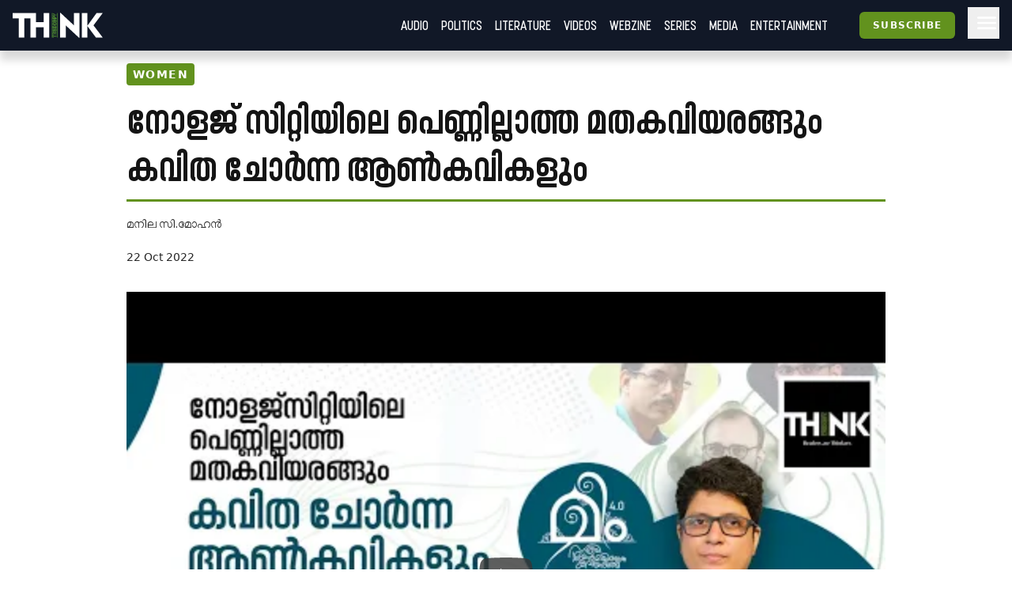

--- FILE ---
content_type: text/html; charset=utf-8
request_url: https://truecopythink.media/women/editirial-on-knowledge-city-meme
body_size: 14540
content:
<!DOCTYPE html><html lang="en-us" q:render="ssr" q:route="[category_slug]/[url_slug]" q:container="paused" q:version="1.2.19" q:base="/build/" q:locale q:manifest-hash="dt28nq"><!--qv q:id=0 q:key=3scc:pY_0--><!--qv q:id=1 q:key=TxCF:35_5--><!--qv q:s q:sref=1 q:key=--><head q:head><script type="text/partytown" q:head></script><script async="" src="https://www.googletagmanager.com/gtag/js?id=G-B8YT4LD61M" q:head></script><script q:key="35_0" q:head>
          window.dataLayer = window.dataLayer || [];
          function gtag(){dataLayer.push(arguments);}
            gtag('js', new Date());
            gtag('config', 'G-B8YT4LD61M');
        </script><script async="" crossOrigin="anonymous" src="https://pagead2.googlesyndication.com/pagead/js/adsbygoogle.js?client=ca-pub-7623349641866890" q:head></script><script q:key="35_1" q:head>
!function(f,b,e,v,n,t,s) {if(f.fbq)return;n=f.fbq=function(){n.callMethod? n.callMethod.apply(n,arguments):n.queue.push(arguments)}; if(!f._fbq)f._fbq=n;n.push=n;n.loaded=!0;n.version='2.0'; n.queue=[];t=b.createElement(e);t.async=!0; t.src=v;s=b.getElementsByTagName(e)[0]; s.parentNode.insertBefore(t,s)}(window, document,'script', 'https://connect.facebook.net/en_US/fbevents.js'); fbq('init', '718308922270227'); fbq('track', 'PageView'); 
</script><script async="" src="https://code.iconify.design/iconify-icon/2.0.0/iconify-icon.min.js" q:head></script><meta charSet="utf-8" q:head><link href="/images/favicon.svg" rel="icon" type="image/svg+xml" q:head><link href="/images/favicon.png" rel="icon" type="image/png" q:head><link href="/manifest.json" rel="manifest" q:head><!--qv q:id=2 q:key=zrbr:35_2--><!--qv q:key=OA_0--><title q:head>Watch - നോളജ്‌ സിറ്റിയിലെ പെണ്ണില്ലാത്ത മതകവിയരങ്ങും കവിത ചോർന്ന ആൺകവികളും - Truecopy Think</title><link href="https://truecopythink.media/women/editirial-on-knowledge-city-meme" rel="canonical" q:id="3" q:head><meta content="width=device-width, initial-scale=1.0" name="viewport" q:head><link href="/favicon.svg" rel="icon" type="image/svg+xml" q:head><meta name="description" content q:head><meta name="og:title" content="Watch - നോളജ്‌ സിറ്റിയിലെ പെണ്ണില്ലാത്ത മതകവിയരങ്ങും കവിത ചോർന്ന ആൺകവികളും - Truecopy Think" q:head><meta name="og:url" content="https://truecopythink.media/women/editirial-on-knowledge-city-meme" q:head><meta name="og:type" content="article" q:head><meta name="article:published_time" content="2022-10-22T12:49:51+00:00" q:head><meta name="og:description" content q:head><meta meta="twitter:card" content="summary" q:head><meta meta="twitter:title" content="Watch - നോളജ്‌ സിറ്റിയിലെ പെണ്ണില്ലാത്ത മതകവിയരങ്ങും കവിത ചോർന്ന ആൺകവികളും" q:head><meta name="twitter:description" content q:head><meta name="og:image" content="https://cdn.truecopymagazine.in/image-cdn/width=1200/img/2022-10/editorial-700.526-4b20.jpg" q:head><meta name="twitter:image" content="https://cdn.truecopymagazine.in/image-cdn/width=1200/img/2022-10/editorial-700.526-4b20.jpg" q:head><meta name="author" content="മനില സി.മോഹൻ ⠀" q:head><link rel="canonical" href="https://truecopythink.media/women/editirial-on-knowledge-city-meme" q:head><!--/qv--><!--/qv--><link rel="preload" href="/build/q-31964aa7.woff" as="font" type="font/woff" crossorigin><link rel="preload" href="/build/q-a728bc94.woff" as="font" type="font/woff" crossorigin><link rel="preload" href="/build/q-1e682fcd.woff" as="font" type="font/woff" crossorigin><link rel="preload" href="/build/q-04278e58.woff" as="font" type="font/woff" crossorigin><link rel="preload" href="/build/q-5b242b99.woff" as="font" type="font/woff" crossorigin><link rel="preload" href="/build/q-fb99444f.woff2" as="font" type="font/woff2" crossorigin><link rel="preload" href="/build/q-9edd0ea9.woff2" as="font" type="font/woff2" crossorigin><link rel="preload" href="/build/q-c734ec19.woff2" as="font" type="font/woff2" crossorigin><link rel="preload" href="/build/q-6087c642.woff2" as="font" type="font/woff2" crossorigin><link rel="preload" href="/build/q-0de8dadf.woff2" as="font" type="font/woff2" crossorigin><link rel="stylesheet" href="/build/q-fdd42714.css"><style q:style="lcydw1-0" hidden>:root{view-transition-name:none}</style></head><body lang="en"><!--qv q:id=4 q:key=e0ss:35_3--><!--qv q:key=zl_1--><!--qv q:id=5 q:key=VkLN:zl_0--><!--qv q:key=XF_5--><main class="bg-bg min-h-screen" on-document:visibilitychange="q-ce0ec80b.js#s_v08XKUA29ks[0]" on:qvisible="q-ce0ec80b.js#_hW[1]
q-ce0ec80b.js#_hW[2]
q-ce0ec80b.js#_hW[3]" q:id="6"><!--qv q:id=7 q:key=ceU0:XF_0--><!--qv q:key=SN_11--><div class="absolute w-[0px] top-0 left-0 bg-red-100 z-[100] flex-col" on:qvisible="q-b46cb88a.js#_hW[0]" q:id="8"><div class="listener mt-8 bg-green-600" q:id="9"></div><div class="h-screen bg-blue-100 mb-20"></div><div class="listener mt-8 bg-green-600" q:id="a"></div></div><div class="bg-gray-900 header_shadow_wrapper header_wrapper fixed z-50 w-full top-0 left-0  minified"><header class="main_header"><div class="relative flex"><div class="logo_wrapper logo_shadow_wrapper"><a href="/" class="md:px-0"><img height="182" src="/images/logo.svg" width="648"></a></div></div><div class="logo_caption hidden lg:block pl-4"><p class="text-white font-serif font-bold leading-[1] text-xl">Readers <br>are <br>Thinkers</p></div><div class="ml-auto flex-1"></div><!--qv q:key=SN_4--><!--/qv--><div class="hamburger md:order-3"><button aria-label="Hamburger Menu" data-test-id="hamburger-menu" class="text-white px-2 h-10 lg:pr-0" on:click="q-b46cb88a.js#s_0RsivAjFhQ4[0]" q:id="b"><svg preserveAspectRatio="xMidYMid meet" viewBox="0 0 24 24" xmlns="http://www.w3.org/2000/svg" class="h-8 w-8"><path d="M4 18q-.425 0-.712-.288Q3 17.425 3 17t.288-.712Q3.575 16 4 16h16q.425 0 .712.288q.288.287.288.712t-.288.712Q20.425 18 20 18Zm0-5q-.425 0-.712-.288Q3 12.425 3 12t.288-.713Q3.575 11 4 11h16q.425 0 .712.287q.288.288.288.713t-.288.712Q20.425 13 20 13Zm0-5q-.425 0-.712-.287Q3 7.425 3 7t.288-.713Q3.575 6 4 6h16q.425 0 .712.287Q21 6.575 21 7t-.288.713Q20.425 8 20 8Z" fill="currentColor"></path></svg></button></div><nav class="absolute text-white right-0 top-12 z-20 bg-gray-900 px-8  md:relative  md:top-0 md:ml-auto hidden md:block"><ul class="md:flex flex flex-col md:flex-row md:items-center is__sans text-2xl uppercase"><!--qv q:key=SN_5--><li class="mb-1 md:mb-0 border-b border-b-gray-300 last:border-b-0 md:border-b-0" q:key="ba_0"><a href="/app-podcasts" class="px-0 md:px-2 py-1 block">Audio</a></li><li class="mb-1 md:mb-0 border-b border-b-gray-300 last:border-b-0 md:border-b-0" q:key="ba_1"><a href="/politics" class="px-0 md:px-2 py-1 block">Politics</a></li><li class="mb-1 md:mb-0 border-b border-b-gray-300 last:border-b-0 md:border-b-0" q:key="ba_2"><a href="/literature" class="px-0 md:px-2 py-1 block">Literature</a></li><li class="mb-1 md:mb-0 border-b border-b-gray-300 last:border-b-0 md:border-b-0" q:key="ba_3"><a href="/videos" class="px-0 md:px-2 py-1 block">Videos</a></li><li class="mb-1 md:mb-0 border-b border-b-gray-300 last:border-b-0 md:border-b-0" q:key="ba_4"><a href="/magazine-archives" class="px-0 md:px-2 py-1 block">Webzine</a></li><li class="mb-1 md:mb-0 border-b border-b-gray-300 last:border-b-0 md:border-b-0" q:key="ba_5"><a href="/series" class="px-0 md:px-2 py-1 block">Series</a></li><li class="mb-1 md:mb-0 border-b border-b-gray-300 last:border-b-0 md:border-b-0" q:key="ba_6"><a href="/media" class="px-0 md:px-2 py-1 block">Media</a></li><li class="mb-1 md:mb-0 border-b border-b-gray-300 last:border-b-0 md:border-b-0" q:key="ba_7"><a href="/entertainment" class="px-0 md:px-2 py-1 block">Entertainment</a></li><!--/qv--></ul></nav></header></div><aside class="fixed right-0 top-0 h-screen w-40 z-50 bg-bg flex flex-col overflow-y-scroll md:overflow-y-hidden pb-16 hidden" q:id="c"><div class="p-4 h-max flex flex-1 flex-col"><button class="btn is-outline w-min self-end" on:click="q-2384aa6a.js#s_HXXlDFE9XgE"><svg fill="none" height="24" stroke="currentColor" stroke-linecap="round" stroke-linejoin="round" stroke-width="2" viewBox="0 0 24 24" width="24" xmlns="http://www.w3.org/2000/svg" class="icon icon-tabler icon-tabler-moon"><path d="M0 0h24v24H0z" fill="none" stroke="none"></path><path d="M12 3c.132 0 .263 0 .393 0a7.5 7.5 0 0 0 7.92 12.446a9 9 0 1 1 -8.313 -12.454z"></path></svg></button><div class="flex justify-center w-full mt-16" q:key="SN_7"><button preventdefault:click="" class="btn is-tertiary w-full" on:click="q-b46cb88a.js#s_0KOfaVDCLk4[0 1]" q:id="d">Signin</button></div><ul class="mt-8 md:mt-16 flex-1"><!--qv q:key=SN_9--><li class="mb-1 md:mb-0 border-b border-b-gray-300 last:border-b-0 text-base-300 md:hidden" q:key="ha_0"><a href="/app-podcasts" class="px-0 md:px-2 py-1 block">Audio</a></li><li class="mb-1 md:mb-0 border-b border-b-gray-300 last:border-b-0 text-base-300 md:hidden" q:key="ha_1"><a href="/politics" class="px-0 md:px-2 py-1 block">Politics</a></li><li class="mb-1 md:mb-0 border-b border-b-gray-300 last:border-b-0 text-base-300 md:hidden" q:key="ha_2"><a href="/literature" class="px-0 md:px-2 py-1 block">Literature</a></li><li class="mb-1 md:mb-0 border-b border-b-gray-300 last:border-b-0 text-base-300 md:hidden" q:key="ha_3"><a href="/videos" class="px-0 md:px-2 py-1 block">Videos</a></li><li class="mb-1 md:mb-0 border-b border-b-gray-300 last:border-b-0 text-base-300 md:hidden" q:key="ha_4"><a href="/magazine-archives" class="px-0 md:px-2 py-1 block">Webzine</a></li><li class="mb-1 md:mb-0 border-b border-b-gray-300 last:border-b-0 text-base-300 md:hidden" q:key="ha_5"><a href="/series" class="px-0 md:px-2 py-1 block">Series</a></li><li class="mb-1 md:mb-0 border-b border-b-gray-300 last:border-b-0 text-base-300 md:hidden" q:key="ha_6"><a href="/media" class="px-0 md:px-2 py-1 block">Media</a></li><li class="mb-1 md:mb-0 border-b border-b-gray-300 last:border-b-0 text-base-300 md:hidden" q:key="ha_7"><a href="/entertainment" class="px-0 md:px-2 py-1 block">Entertainment</a></li><li class="mb-1 md:mb-0 border-b border-b-gray-300 last:border-b-0 text-base-300" q:key="ba_0"><a href="/education" class="px-0 md:px-2 py-1 block">Education</a></li><li class="mb-1 md:mb-0 border-b border-b-gray-300 last:border-b-0 text-base-300" q:key="ba_1"><a href="/memoir" class="px-0 md:px-2 py-1 block">Memoir</a></li><li class="mb-1 md:mb-0 border-b border-b-gray-300 last:border-b-0 text-base-300" q:key="ba_2"><a href="/travel" class="px-0 md:px-2 py-1 block">Travel</a></li><li class="mb-1 md:mb-0 border-b border-b-gray-300 last:border-b-0 text-base-300" q:key="ba_3"><a href="/economy" class="px-0 md:px-2 py-1 block">Economy</a></li><li class="mb-1 md:mb-0 border-b border-b-gray-300 last:border-b-0 text-base-300" q:key="ba_4"><a href="/science-and-technology" class="px-0 md:px-2 py-1 block">Science and Technology</a></li><li class="mb-1 md:mb-0 border-b border-b-gray-300 last:border-b-0 text-base-300" q:key="ba_5"><a href="/sports" class="px-0 md:px-2 py-1 block">Sports</a></li><li class="mb-1 md:mb-0 border-b border-b-gray-300 last:border-b-0 text-base-300" q:key="ba_6"><a href="/society" class="px-0 md:px-2 py-1 block">Society</a></li><li class="mb-1 md:mb-0 border-b border-b-gray-300 last:border-b-0 text-base-300" q:key="ba_7"><a href="/environment" class="px-0 md:px-2 py-1 block">Environment</a></li><li class="mb-1 md:mb-0 border-b border-b-gray-300 last:border-b-0 text-base-300" q:key="ba_8"><a href="/health" class="px-0 md:px-2 py-1 block">Health</a></li><li class="mb-1 md:mb-0 border-b border-b-gray-300 last:border-b-0 text-base-300" q:key="ba_9"><a href="https://ratbooks.com/" class="px-0 md:px-2 py-1 block">Malayalam Books</a></li><li class="mb-1 md:mb-0 border-b border-b-gray-300 last:border-b-0 text-base-300" q:key="ba_10"><a href="https://truecopythink.media/tag/grandma-stories/" class="px-0 md:px-2 py-1 block">Gradma Stories</a></li><!--/qv--></ul><div class="flex flex-col items-center justify-center mt-4 mb-16 space-y-2"></div></div></aside><!--/qv--><!--/qv--><section class="main_content"><!--qv q:s q:sref=5 q:key=--><!--qv q:id=h q:key=2JGt:zl_0--><!--qv q:key=Fp_20--><article itemScope="" itemType="http://schema.org/Article" lang="ml" on:qvisible="q-ac9e164d.js#_hW[0]
q-ac9e164d.js#_hW[1]
q-ac9e164d.js#_hW[2]" q:id="i"><!--qv q:id=j q:key=pM0Q:Fp_3--><div class="ar_cover short_title_first" on:qvisible="q-17a66a21.js#_hW[0]" q:key="Au_6" q:id="k"><div class="ar_grid"><!--qv q:key=Au_4--><div class="container mx-auto max-w-[60rem]"><!--qv q:id=l q:key=ygPY:Au_3--><style q:style="6wcz7b-0" hidden>.yt__wrapper {
  position: relative;
  padding-bottom: 75%;
  /* 16:9 */
  height: 0;
}
.yt__wrapper iframe {
  position: absolute;
  top: 0;
  left: 0;
  width: 100%;
  height: 100%;
}
.lite-youtube .lite-youtube-playbtn {
  width: 68px;
  height: 48px;
  position: absolute;
  cursor: pointer;
  transform: translate3d(-50%, -50%, 0);
  top: 50%;
  left: 50%;
  z-index: 1;
  background-color: transparent;
  /* YT's actual play button svg */
  background-image: url('data:image/svg+xml;utf8,<svg xmlns="http://www.w3.org/2000/svg" version="1.1" viewBox="0 0 68 48"><path fill="%23f00" fill-opacity="0.8" d="M66.52,7.74c-0.78-2.93-2.49-5.41-5.42-6.19C55.79,.13,34,0,34,0S12.21,.13,6.9,1.55 C3.97,2.33,2.27,4.81,1.48,7.74C0.06,13.05,0,24,0,24s0.06,10.95,1.48,16.26c0.78,2.93,2.49,5.41,5.42,6.19 C12.21,47.87,34,48,34,48s21.79-0.13,27.1-1.55c2.93-0.78,4.64-3.26,5.42-6.19C67.94,34.95,68,24,68,24S67.94,13.05,66.52,7.74z"></path><path d="M 45,24 27,14 27,34" fill="%23fff"></path></svg>');
  filter: grayscale(100%);
  transition: filter 0.1s cubic-bezier(0, 0, 0.2, 1);
  border: none;
  outline: 0;
}
.lite-youtube:hover > .lite-youtube-playbtn,
.lite-youtube .lite-youtube-playbtn:focus {
  filter: none;
}</style><div style="padding-bottom:; overflow:hidden;" class="yt__wrapper relative  bg-dark-800" on:qvisible="q-ca24e283.js#_hW[0]" q:key="2L_2" q:id="m"><div class="lite-youtube absolute z-40 h-full w-full bg-center bg-cover bg-no-repeat" on:click="q-ca24e283.js#s_W2GOBnQ2XYk[0 1]" q:key="2L_0" q:id="n"><picture><source media="(min-width: 769px)" src="https://i3.ytimg.com/vi_webp/3jo_m-_bNhM/hqdefault.webp" type="image/webp" q:id="o"><source media="(max-width: 768px)" src="https://i3.ytimg.com/vi_webp/3jo_m-_bNhM/hqdefault.webp" type="image/jpeg" q:id="p"><img loading="eager" src="https://i3.ytimg.com/vi_webp/3jo_m-_bNhM/hqdefault.webp" class="w-full h-full object-cover object-center" q:id="q"></picture><button aria-label="{videoPlay}: {videoTitle}" type="button" class="lite-youtube-playbtn"></button></div></div><!--/qv--></div><!--/qv--><div class="text"><div class="title_and_desc"><div class="category"><a href="/women" itemProp="articleSection" q:id="r"><span class="cat_label"><!--t=s-->Women<!----></span></a></div><h1 itemProp="headline" class="title is__sans">നോളജ്‌ സിറ്റിയിലെ പെണ്ണില്ലാത്ത മതകവിയരങ്ങും കവിത ചോർന്ന ആൺകവികളും</h1></div><div class="author_and_date"><p class="authors is__text"><a href="/contributor/975d5c8d-31ca-4849-a541-3060235684bf"><span>മനില സി.മോഹൻ ⠀</span></a></p><time dateTime="2022-10-22T12:49:51+00:00" itemProp="datePublished" class="date" q:id="t">22 Oct 2022</time></div></div></div></div><!--/qv--><!--qv q:id=u q:key=eBgT:Fp_6--><!--qv q:key=nZ_1--><!--/qv--><!--/qv--><div class="mt-8"><div class="max-w-[42rem] mx-auto flex justify-start px-4 md:px-0 min-h-[2.5rem]"><div class="-ml-1"><!--qv q:id=v q:key=7boi:Fp_7--><div on:qvisible="q-a2c0e1f2.js#_hW[0]" q:key="u2_1" q:id="w"><button type="button" on:click="q-a2c0e1f2.js#s_FDNp6AWRBwk[0 1 2]" q:key="u2_0" q:id="x"><iconify-icon icon="material-symbols-light:bookmark-outline" width="28"></iconify-icon></button></div><!--/qv--></div><div class="ml-auto"><!--qv q:id=y q:key=8DOv:Fp_8--><div on:qvisible="q-b6cc86fa.js#_hW[0]" q:key="C6_2" q:id="z"><div class="flex gap-4"><div q:key="C6_1"><button preventdefault:click="" type="button" class="px-1" on:click="q-b6cc86fa.js#s_F9Cwb3DVWco[0 1]" q:id="10"><iconify-icon height="26" icon="quill:share"></iconify-icon></button></div></div></div><!--/qv--></div></div><!--qv q:id=11 q:key=3Bd0:Fp_9--><div itemProp="articleBody" class="article_content is__text clearfix" on:qvisible="q-34f9dcf9.js#_hW[0]" q:key="9c_4" q:id="12"><p class="responsive__block ac__para mb-4 last:mb-0 text-base-300" q:key="ac-2-paragraph"><strong>കേ</strong>രളത്തിൽ നൂറു കവികളെ പങ്കെടുപ്പിച്ചുകൊണ്ട് ഒരു കവിയരങ്ങ്. അതിൽ ഒറ്റ സ്ത്രീകവികളും ഇല്ലാതിരിക്കുന്നു. എന്തെങ്കിലും പ്രശ്‌നം തോന്നുന്നുണ്ടോ? പ്രശ്‌നം തോന്നുന്നില്ലെങ്കിൽ ഒരു പ്രശ്‌നവുമില്ല. പക്ഷേ പ്രശ്‌നം തോന്നുന്നുവെങ്കിൽ പ്രശ്‌നത്തെ അഡ്രസ്സ് ചെയ്യേണ്ടതുണ്ട്. </p><p class="responsive__block ac__para mb-4 last:mb-0 text-base-300" q:key="ac-3-paragraph">നബിയോർമയിലൊരു കവിയരങ്ങ്. നൂറ് കവികൾ, നൂറ് കവിതകൾ, മീം 4.0 ഇതാണ് പരിപാടി. നടത്തുന്നത് കോഴിക്കോട് മർക്കസ് നോളേജ് സിറ്റിയിലെ വേൾഡ് ഇൻസ്റ്റിറ്റ്യൂട്ട് ഫോർ റിസർച്ച് ഇൻ അഡ്വാൻസ്ഡ് സയൻസസ് (WIRAS) ആണ്. </p><p class="responsive__block ac__para mb-4 last:mb-0 text-base-300" q:key="ac-4-paragraph">പ്രവാചകൻ മുഹമ്മദ് നബിയെ പ്രമേയമാക്കി മലയാളത്തിലാണ് കവിയരങ്ങ്. ഇത് നാലാമത് എഡിഷനാണ്. പ്രവാചകന്റെ ബാല്യം, യൗവനം, പലായനം, അധ്യാപനങ്ങൾ, സ്വഭാവ വൈശിഷ്ട്യങ്ങൾ, വ്യക്തിജീവിതം തുടങ്ങി പ്രവാചക ജീവിതത്തെ പൂർണ്ണമായി സ്പർശിക്കുന്ന നൂറു കവിതകളാണ് കവിയരങ്ങിൽ അവതരിപ്പിക്കുക എന്നാണ് വാർത്തകളിൽ നിന്ന് മനസ്സിലാവുന്നത്.</p><p class="responsive__block ac__para mb-4 last:mb-0 text-base-300" q:key="ac-5-paragraph">ഒന്നുകൂടി, ഇത്തവണത്തെ മീം കവിതാ പുരസ്‌കാരം കവിയും അധ്യാപകനും സർവ്വോപരി കേരള സാഹിത്യ അക്കാദമി പ്രസിഡന്റുമായ സച്ചിദാനന്ദനാണ്. കഴിഞ്ഞ തവണയിത് കവി കൽപ്പറ്റ നാരായണനായിരുന്നു. </p><p class="responsive__block ac__para mb-4 last:mb-0 text-base-300" q:key="ac-6-paragraph">ഏത് കാലത്താണ് എന്ന് ചോദിക്കാൻ തോന്നുന്നില്ലേ? ഏതാ രാജ്യം എന്നും? സംസ്ഥാനമാണ് അതിലും ഗംഭീരം. കേരളം. ആരാധനാലയങ്ങളിൽ പ്രവേശനമില്ലാത്ത സ്ത്രീകൾ എന്ന മത ശാസനങ്ങൾക്ക് എല്ലാ മതത്തിലും മത ശാസ്ത്രങ്ങളിലും മതഗ്രന്ഥങ്ങളിലും മത പൗരോഹിത്യത്തിലും നൂറായിരം ന്യായീകരണങ്ങൾ കാണും. അത് ശരിയോ തെറ്റോ എന്നതിൽ ചർച്ച തുടരട്ടെ. സ്ത്രീവിരുദ്ധതയ്ക്ക് മതഭേദമില്ല, മതങ്ങൾ തമ്മാമ്മിൽ ഒരു അഭിപ്രായ വ്യത്യാസവുമില്ലാതെ യോജിക്കുന്ന ഇടം സ്ത്രീയോടുള്ള സമീപനമാണ്. </p><p class="responsive__block ac__para mb-4 last:mb-0 text-base-300" q:key="ac-7-paragraph">ഇതതല്ല വിഷയം, മതമല്ല, കവിതയാണ്, കവിയാണ്, കവിയരങ്ങാണ്. കവിതയ്ക്ക് ലിംഗവും മതവുമുണ്ടോയെന്നും കവിയരങ്ങുകൾക്ക് ലിംഗവും മതവുമുണ്ടോയെന്നും കവികൾ ആലോചിക്കണം, തീരുമാനിക്കണം.</p><!--qv q:id=13 q:key=RgQ7:ac-8-dynamic_block--><div class="dynamic_block" q:key="Lk_5"></div><!--/qv--><p class="responsive__block ac__para mb-4 last:mb-0 text-base-300" q:key="ac-9-paragraph">പ്രവാചകനെക്കുറിച്ച് കവിത ചൊല്ലുമ്പോൾ സമ്മിലൂനിയെന്ന് പ്രപാചകൻ പ്രണയിച്ച ഖദീജാ ബീവിയെക്കുറിച്ച് ഓർക്കാത്ത കവികൾ കവിതയ്ക്ക് പുറത്തേയ്ക്കു പോവാൻ സ്വയം തീരുമാനിക്കണം. തങ്ങൾ കവിത ചൊല്ലിയ വേദിയിൽ ഒറ്റപ്പെണ്ണിനേയും കണ്ടില്ലല്ലോയെന്ന് നെറ്റിചുളിയാത്ത, പ്രശ്‌നം തോന്നാത്ത, അവിടെ കവിത ചൊല്ലിയിറങ്ങിപ്പോന്ന മഹാരഥരായ മലയാള ആൺകവികൾ കവിതയെക്കുറിച്ചും കലയെക്കുറിച്ചും സാഹിത്യത്തെക്കുറിച്ചുമുള്ള ആത്മബോധത്തിന്റെ എഞ്ചുവടിപ്പുസ്തകം ആദ്യം മുതൽ  ഒന്നു കൂടി വായിക്കണം. കാലത്തിന്റെ ആനുകൂല്യം ഒരു തുള്ളി പോലും അനുവദിച്ചു തരാൻ സാധ്യമല്ലാത്ത കാലമാണിത്. ആണുങ്ങളെഴുതുന്ന കവിതകൾ എല്ലാവർക്കും സ്വീകാര്യമാവുകയും പെണ്ണുങ്ങളുടെ കവിതകൾ ആൺ ബോധങ്ങൾക്ക് വായിക്കാൻ പോലുമറിയാതിരിക്കുകയും ചെയ്യുന്ന കാലത്തിന്റെ രാഷ്ട്രീയം, മതത്തിന്റെ ഫൈവ് സ്റ്റാർ വേദികളിൽ കയറി നിന്ന് അത്യന്താധുനിക മൈക്കിലൂടെ കവിത ചൊല്ലുന്നതു വഴി ചോർത്തിക്കളയരുത്. പുരുഷ കവികളേ, നൂറു കവികളെ വിളിച്ച് കവിയരങ്ങ് നടത്തുമ്പോൾ അതിലൊരു പെൺകവിപോലുമില്ലല്ലോയെന്ന ആശങ്കയെ കവിവർഗ്ഗ ബോധമെന്നും ലിംഗ ബോധമെന്നും നീതിബോധമെന്നും ഏറ്റവുമെളുപ്പത്തിൽ പരാവർത്തനം ചെയ്യാവുന്നതേയുള്ളൂ. പക്ഷേ പരാവർത്തനങ്ങളിലാണല്ലോ കവിതയെന്നും സ്വയം നഷ്ടപ്പെടുത്തിയിട്ടുള്ളത്.</p><!--qv q:s q:sref=11 q:key=footer--><!--/qv--></div><!--/qv--></div><footer class="text-base-100 max-w-[42rem] mx-auto mb-8"><!--qv q:key=Fp_16--><hr class="my-8 border-t-2 border-primary"><div class="authors flex flex-col px-4 md:px-0 gap-4"><div class="flex border-b pb-4 last:pb-0 last:border-b-0" q:key="539c672b-b09a-45d6-957f-812e7ad5464b"><div class="mr-4 lg:mr-8" q:key="Fp_14"><!--qv q:id=14 q:key=x14W:Fp_13--><figure class="w-24 md:w-24 rounded-2xl overflow-hidden" q:key="OH_0"><img alt height="150" loading="lazy" width="150" src="https://cdn.truecopymagazine.in/image-cdn/width=200/img/2021-11/manila-c-mohan-57f2.jpg" q:id="15"></figure><!--/qv--></div><div><a href="/contributor/975d5c8d-31ca-4849-a541-3060235684bf"><h6 class="is__sans text-2xl text-base-100 font-bold leading-6">മനില സി.മോഹൻ ⠀</h6></a><div class="is__sans text-xl leading-5"><!--qv q:key=Fp_15--><p class="text-base-100" q:key="0">ട്രൂകോപ്പി എഡിറ്റർ ഇൻ ചീഫ്</p><!--/qv--></div></div></div></div><!--/qv--><!--qv q:key=Fp_17--><div class="mt-8 flex flex-wrap gap-4 mx-auto max-w-[42rem] px-4 md:px-0"><a href="/tag/editorial" class="py-1 px-2 bg-gray-500 rounded text-sm text-gray-100" q:key="0">#Editorial</a><a href="/tag/manila-c-mohan" class="py-1 px-2 bg-gray-500 rounded text-sm text-gray-100" q:key="1">#Manila C. Mohan</a><a href="/tag/knowledge-city" class="py-1 px-2 bg-gray-500 rounded text-sm text-gray-100" q:key="2">#Knowledge City</a><a href="/tag/videos" class="py-1 px-2 bg-gray-500 rounded text-sm text-gray-100" q:key="3">#Videos</a></div><!--/qv--></footer></article><!--qv q:id=16 q:key=Qc3n:Fp_1--><div class="list_comments mx-auto max-w-2xl mb-4" on:qvisible="q-1668ad7d.js#_hW[0]" q:key="CD_4" q:id="17"><form preventdefault:submit="" class="create_comment px-4 md:px-0" on:submit="q-1668ad7d.js#s_TZQQS8hgeZ4[0 1 2 3 4]" q:id="18"><div class="relative"><h4 class="is__jumbo__font text-4xl mb-4 text-base-100">Comments</h4><textarea id="comment_create_text_content" placeholder="അഭിപ്രായങ്ങൾ എഴുതുക." rows="4" class="block p-4 w-full text-gray-900 bg-gray-50 rounded-lg border border-gray-300 focus:ring-blue-500 focus:border-blue-500 dark:bg-gray-700 dark:border-gray-600 dark:placeholder-gray-400 dark:text-white dark:focus:ring-blue-500 dark:focus:border-blue-500 focus-visible:border-base-100 focus-visible:outline-none resize-none pb-16" on:input="q-1668ad7d.js#s_bDH5xI2R5ko[0]" q:id="19"></textarea><div class="absolute flex justify-end left-0 w-full bottom-0 pb-4 pr-4"><button class="btn">Submit</button></div></div></form><div class="comments"><ul></ul></div></div><!--/qv--><!--qv q:id=1a q:key=73K5:Fp_18--><div class="lg:w-[72rem] mx-auto md:px-4 lg:px-0 mb-16 relative" on:qvisible="q-ce80da58.js#_hW[0]" q:key="9w_0" q:id="1b"><div class="absolute -top-96 w-[1px"></div><div class="widget__list__node  sm_theme_horizontal_card md_theme_vertical_card lg_theme_vertical_card px-4 md:px-0"><div class="grid  grid-cols-1 md:grid-cols-3 gap-8"></div></div></div><!--/qv--><!--/qv--><!--/qv--><!--/qv--></section></main><!--qv q:id=e q:key=3HBJ:XF_4--><!--qv q:key=kj_0--><footer class="mt-4 bg-gray-900 min-h-[10rem] py-8"><div class="container mx-auto max-w-6xl md:px-8 px-4 lg:px-0"><div class="grid grid-cols-8"><figure class="w-[20rem] mb-4 col-span-8 md:col-span-3"><img alt height="630" width="1200" src="https://cdn.truecopymagazine.in/image-cdn/width=800/assets/tc-transparent-wide-logo.webp" class="max-w-full"></figure><div class="flex col-span-8 md:col-span-5 md:pt-10 pl-6 md:pl-0"><div class="links"><ul class="gap-2 grid md:grid-cols-2 uppercase"><li><a href="/pages/about-us" class="text-gray-100">About Us</a></li><li><a href="/the-team" class="text-gray-100">The team</a></li><li><a href="/pages/privacy-policy" class="text-gray-100">Privacy Policy</a></li><li><a href="/pages/grievance-redressal" class="text-gray-100">Grievance Redressal</a></li><li><a href="/pages/terms-of-use" class="text-gray-100">Terms of Use</a></li><li><a href="/pages/refund-policy" class="text-gray-100">Refund Policy</a></li><li><a href="/pages/contact-us" class="text-gray-100">Contact Us</a></li></ul></div></div></div><div class="text-gray-500 mt-4">Copyright © TRUECOPYTHINK. All rights reserved.</div></div></footer><!--/qv--><!--/qv--><!--/qv--><!--/qv--><script>(async (path, symbol) => {
  var _a2;
  if (!window._qcs && history.scrollRestoration === "manual") {
    window._qcs = true;
    const scrollState = (_a2 = history.state) == null ? void 0 : _a2._qCityScroll;
    if (scrollState)
      window.scrollTo(scrollState.x, scrollState.y);
    const currentScript = document.currentScript;
    (await import(path))[symbol](currentScript);
  }
})('/build/q-663033b0.js','s_DyVc0YBIqQU');</script><!--/qv--><!--/qv--><!--qv q:id=f q:key=0yp8:35_4--><div class="fixed bottom-0 left-0 w-full z-[140] pb-10" on:qvisible="q-26d2a17b.js#_hW[0]" q:key="gF_0" q:id="g"><div class="wrapper flex flex-col items-center justify-center"></div></div><!--/qv--><script async="" defer="" src="https://accounts.google.com/gsi/client"></script></body><!--/qv--><!--/qv--><!--/qv--><link rel="modulepreload" href="/build/q-e258850d.js"><link rel="modulepreload" href="/build/q-725317a4.js"><script q:type="prefetch-bundles">document.dispatchEvent(new CustomEvent('qprefetch', {detail:{links: [location.pathname]}}))</script><script type="qwik/json">{"refs":{"6":"1f! a1 a3 a6","8":"9t","10":"85 ax!","12":"7z","17":"b3","18":"1r 1p 1s b0! 1f!","19":"1s","b":"14","d":"1f! 14","g":"ae","i":"99 9c 9f","k":"ah","m":"ap","n":"1j! al","w":"as","x":"1k aq! 1f!","z":"aw","1b":"b9"},"ctx":{"0":{"c":"app-toast=v!"},"1":{"h":" 8l!","w":"8q","c":"qc-c=8! qc-ic=w qc-h=r! qc-l=1a! qc-n=8r qc-s=13! qc-a=t qc-ir=s"},"2":{"h":"bb","s":"r! 1a!"},"3":{"h":" 1x"},"4":{"h":"80","s":"w"},"5":{"h":"1w","w":"a1 a3 aa a8 a6","s":"1f! 0! 1a! 1b 9l 1z 1z 7! 1z 2 a1 a3 1e 1c 1d! 1z a4 1z a6","c":"settings=1f! audio-player=0! spotify=7!"},"7":{"h":"9o 9n!","w":"2s 3s 9v 21 9t","s":"14 1a! 9p 15 1 1f! 16 9q 9r 17 18 3 4 19 1z 1z 9t"},"9":{"h":" 1x"},"11":{"h":"7w 8t!","w":"8s 7z","s":"7x 6 7z"},"13":{"h":"ba 8w!","w":"8y 7u","s":"5 1z 1z"},"14":{"h":"bv 1u!"},"15":{"h":" 1x"},"16":{"h":"bf b0!","w":"b3","s":"1p 1q az 1f! 1s 1r bg b3"},"a":{"h":" 1x"},"c":{"h":" 1x"},"":{"h":" 1x"},"f":{"h":"bc","w":"ae","s":"v! ae"},"h":{"h":"3t","w":"9i 99 9c 91 9f 94 96","s":"7s 1a! 1f! 10 x z 11 97 12 99 y 9c 1z 9d 9f 92 1z 1z 9g"},"j":{"h":"bq 1h!","w":"ah","s":"af 1g! ah"},"l":{"h":"bh aj!","w":"ap an","s":"bi 1j! 1i al ap 1z"},"o":{"h":" 1x"},"p":{"h":" 1x"},"q":{"h":" 1x"},"r":{"h":" 1x"},"t":{"h":" 1x"},"u":{"h":"be bd!","s":"1f!"},"v":{"h":"bj aq!","w":"as","s":"1f! 1k as"},"y":{"h":"bk ax!","w":"aw au","s":"1o 1l 1m aw 1n"},"1a":{"h":"bl b7!","w":"b9","s":"1t b9"}},"objs":[{"audioId":"1x"},"\u00121z","\u00121v","\u00122r","\u00123r","\u00121x","\u00125a",{"iframeAPI":"bw","loaded":"1v"},{"headings":"bw","menu":"bw"},{"name":"82","content":"7c"},{"name":"83","content":"81"},{"name":"84","content":"85"},{"name":"86","content":"87"},{"name":"88","content":"45"},{"name":"89","content":"7c"},{"meta":"8a","content":"8b"},{"meta":"8c","content":"8d"},{"name":"8e","content":"7c"},{"name":"8f","content":"8g"},{"name":"8h","content":"8g"},{"name":"8i","content":"3z"},["9","a","b","c","d","e","f","g","h","i","j","k"],{"rel":"8j","href":"85"},["m"],[],[],{},{"title":"81","meta":"l","links":"n","styles":"o","scripts":"p","frontmatter":"q"},"\u00128o","\u0012bw",[],{"messages":"u"},"\u0012bw","\u00121v","\u00121x","\u00121v","\u00121x","\u001254","\u00121v",{"dcJseA8mmQ4":"9k","Ga0JfNUhWio":"7r"},"\u00121v","\u00121v","\u00121v","\u00121v","\u00121v","\u00121v",{"url":"8n","params":"9x","isNavigating":"1v","prevUrl":"9y"},"\u00121v","\u00121v",{"show":"1c","message":"7c"},"\u00121v",{"user":"1x","showLogin":"1v","loginModalMessage":"7c","googleLoaded":"1v","loaded":"1v","freeArticleCount":"54","registerWallArticleCount":"54","freeArticlesRead":"54","showSpinner":"1v","theme":"ab","lastFocusAt":"ac"},{"fp":"bw"},{"category":"6o","authors":"6h","centerText":"1v","design":"5j","audio":"1x","cover":"5i","theme":"5j","title":"5o","video":"5t","focalData":"1x","writtenAt":"45","titleAlign":"5u","description":"5x"},"\u0012bw",{"loaded":"1v","mounted":"1v","jsLoaded":"1v"},"\u00121v","\u00121z","\u00121v","\u00121v","\u00121z","\u0012ay","\u00121x","\u00121v","\u00127c","\u0012b5",{"class":"br","photo":"7j","width":"bs"},false,"\u0002q-ce0ec80b.js#s_VkLNXphUh5s",null,"\u00111a! @0",true,"\u0002q-b46cb88a.js#s_Juhjo2PwsYI[1 9n!]","\u00032 f 20 #7","\u0002q-b46cb88a.js#s_mPggdtUKhl0[9n!]","/app-podcasts","Audio",{"link":"23","label":"24"},"/politics","Politics",{"link":"26","label":"27"},"/literature","Literature",{"link":"29","label":"2a"},"/videos","Videos",{"link":"2c","label":"2d"},"/magazine-archives","Webzine",{"link":"2f","label":"2g"},"/series","Series",{"link":"2i","label":"2j"},"/media","Media",{"link":"2l","label":"2m"},"/entertainment","Entertainment",{"link":"2o","label":"2p"},["25","28","2b","2e","2h","2k","2n","2q"],"\u0003a b 22 #7 3","\u0002q-b46cb88a.js#s_2SN0WM9boeI[9n!]","/education","Education",{"link":"2u","label":"2v"},"/memoir","Memoir",{"link":"2x","label":"2y"},"/travel","Travel",{"link":"30","label":"31"},"/economy","Economy",{"link":"33","label":"34"},"/science-and-technology","Science and Technology",{"link":"36","label":"37"},"/sports","Sports",{"link":"39","label":"3a"},"/society","Society",{"link":"3c","label":"3d"},"/environment","Environment",{"link":"3f","label":"3g"},"/health","Health",{"link":"3i","label":"3j"},"https://ratbooks.com/","Malayalam Books",{"link":"3l","label":"3m"},"https://truecopythink.media/tag/grandma-stories/","Gradma Stories",{"link":"3o","label":"3p"},["2w","2z","32","35","38","3b","3e","3h","3k","3n","3q"],"\u0003a c 2t #7 4","\u0002q-ac9e164d.js#s_2JGtSaDN3Mg","e55b74b5-fd62-4dc8-82da-84ff721a34ba","/women/editirial-on-knowledge-city-meme","doc","authors","975d5c8d-31ca-4849-a541-3060235684bf","മനില സി.മോഹൻ ⠀","manila-c-mohan",{"id":"3y","name":"3z","slug":"40"},["41"],{"type":"3x","content":"42"},"written_at","2022-10-22T12:49:51+00:00",{"value":"45"},{"type":"44","attrs":"46"},"paragraph","കേ","text","strong",{"type":"4b"},["4c"],{"text":"49","type":"4a","marks":"4d"},"രളത്തിൽ നൂറു കവികളെ പങ്കെടുപ്പിച്ചുകൊണ്ട് ഒരു കവിയരങ്ങ്. അതിൽ ഒറ്റ സ്ത്രീകവികളും ഇല്ലാതിരിക്കുന്നു. എന്തെങ്കിലും പ്രശ്‌നം തോന്നുന്നുണ്ടോ? പ്രശ്‌നം തോന്നുന്നില്ലെങ്കിൽ ഒരു പ്രശ്‌നവുമില്ല. പക്ഷേ പ്രശ്‌നം തോന്നുന്നുവെങ്കിൽ പ്രശ്‌നത്തെ അഡ്രസ്സ് ചെയ്യേണ്ടതുണ്ട്. ",{"text":"4f","type":"4a"},["4e","4g"],{"type":"48","content":"4h"},"നബിയോർമയിലൊരു കവിയരങ്ങ്. നൂറ് കവികൾ, നൂറ് കവിതകൾ, മീം 4.0 ഇതാണ് പരിപാടി. നടത്തുന്നത് കോഴിക്കോട് മർക്കസ് നോളേജ് സിറ്റിയിലെ വേൾഡ് ഇൻസ്റ്റിറ്റ്യൂട്ട് ഫോർ റിസർച്ച് ഇൻ അഡ്വാൻസ്ഡ് സയൻസസ് (WIRAS) ആണ്. ",{"text":"4j","type":"4a"},["4k"],{"type":"48","content":"4l"},"പ്രവാചകൻ മുഹമ്മദ് നബിയെ പ്രമേയമാക്കി മലയാളത്തിലാണ് കവിയരങ്ങ്. ഇത് നാലാമത് എഡിഷനാണ്. പ്രവാചകന്റെ ബാല്യം, യൗവനം, പലായനം, അധ്യാപനങ്ങൾ, സ്വഭാവ വൈശിഷ്ട്യങ്ങൾ, വ്യക്തിജീവിതം തുടങ്ങി പ്രവാചക ജീവിതത്തെ പൂർണ്ണമായി സ്പർശിക്കുന്ന നൂറു കവിതകളാണ് കവിയരങ്ങിൽ അവതരിപ്പിക്കുക എന്നാണ് വാർത്തകളിൽ നിന്ന് മനസ്സിലാവുന്നത്.",{"text":"4n","type":"4a"},["4o"],{"type":"48","content":"4p"},"ഒന്നുകൂടി, ഇത്തവണത്തെ മീം കവിതാ പുരസ്‌കാരം കവിയും അധ്യാപകനും സർവ്വോപരി കേരള സാഹിത്യ അക്കാദമി പ്രസിഡന്റുമായ സച്ചിദാനന്ദനാണ്. കഴിഞ്ഞ തവണയിത് കവി കൽപ്പറ്റ നാരായണനായിരുന്നു. ",{"text":"4r","type":"4a"},["4s"],{"type":"48","content":"4t"},"ഏത് കാലത്താണ് എന്ന് ചോദിക്കാൻ തോന്നുന്നില്ലേ? ഏതാ രാജ്യം എന്നും? സംസ്ഥാനമാണ് അതിലും ഗംഭീരം. കേരളം. ആരാധനാലയങ്ങളിൽ പ്രവേശനമില്ലാത്ത സ്ത്രീകൾ എന്ന മത ശാസനങ്ങൾക്ക് എല്ലാ മതത്തിലും മത ശാസ്ത്രങ്ങളിലും മതഗ്രന്ഥങ്ങളിലും മത പൗരോഹിത്യത്തിലും നൂറായിരം ന്യായീകരണങ്ങൾ കാണും. അത് ശരിയോ തെറ്റോ എന്നതിൽ ചർച്ച തുടരട്ടെ. സ്ത്രീവിരുദ്ധതയ്ക്ക് മതഭേദമില്ല, മതങ്ങൾ തമ്മാമ്മിൽ ഒരു അഭിപ്രായ വ്യത്യാസവുമില്ലാതെ യോജിക്കുന്ന ഇടം സ്ത്രീയോടുള്ള സമീപനമാണ്. ",{"text":"4v","type":"4a"},["4w"],{"type":"48","content":"4x"},"ഇതതല്ല വിഷയം, മതമല്ല, കവിതയാണ്, കവിയാണ്, കവിയരങ്ങാണ്. കവിതയ്ക്ക് ലിംഗവും മതവുമുണ്ടോയെന്നും കവിയരങ്ങുകൾക്ക് ലിംഗവും മതവുമുണ്ടോയെന്നും കവികൾ ആലോചിക്കണം, തീരുമാനിക്കണം.",{"text":"4z","type":"4a"},["50"],{"type":"48","content":"51"},"dynamic_block",0,{"type":"53","index":"54"},"പ്രവാചകനെക്കുറിച്ച് കവിത ചൊല്ലുമ്പോൾ സമ്മിലൂനിയെന്ന് പ്രപാചകൻ പ്രണയിച്ച ഖദീജാ ബീവിയെക്കുറിച്ച് ഓർക്കാത്ത കവികൾ കവിതയ്ക്ക് പുറത്തേയ്ക്കു പോവാൻ സ്വയം തീരുമാനിക്കണം. തങ്ങൾ കവിത ചൊല്ലിയ വേദിയിൽ ഒറ്റപ്പെണ്ണിനേയും കണ്ടില്ലല്ലോയെന്ന് നെറ്റിചുളിയാത്ത, പ്രശ്‌നം തോന്നാത്ത, അവിടെ കവിത ചൊല്ലിയിറങ്ങിപ്പോന്ന മഹാരഥരായ മലയാള ആൺകവികൾ കവിതയെക്കുറിച്ചും കലയെക്കുറിച്ചും സാഹിത്യത്തെക്കുറിച്ചുമുള്ള ആത്മബോധത്തിന്റെ എഞ്ചുവടിപ്പുസ്തകം ആദ്യം മുതൽ  ഒന്നു കൂടി വായിക്കണം. കാലത്തിന്റെ ആനുകൂല്യം ഒരു തുള്ളി പോലും അനുവദിച്ചു തരാൻ സാധ്യമല്ലാത്ത കാലമാണിത്. ആണുങ്ങളെഴുതുന്ന കവിതകൾ എല്ലാവർക്കും സ്വീകാര്യമാവുകയും പെണ്ണുങ്ങളുടെ കവിതകൾ ആൺ ബോധങ്ങൾക്ക് വായിക്കാൻ പോലുമറിയാതിരിക്കുകയും ചെയ്യുന്ന കാലത്തിന്റെ രാഷ്ട്രീയം, മതത്തിന്റെ ഫൈവ് സ്റ്റാർ വേദികളിൽ കയറി നിന്ന് അത്യന്താധുനിക മൈക്കിലൂടെ കവിത ചൊല്ലുന്നതു വഴി ചോർത്തിക്കളയരുത്. പുരുഷ കവികളേ, നൂറു കവികളെ വിളിച്ച് കവിയരങ്ങ് നടത്തുമ്പോൾ അതിലൊരു പെൺകവിപോലുമില്ലല്ലോയെന്ന ആശങ്കയെ കവിവർഗ്ഗ ബോധമെന്നും ലിംഗ ബോധമെന്നും നീതിബോധമെന്നും ഏറ്റവുമെളുപ്പത്തിൽ പരാവർത്തനം ചെയ്യാവുന്നതേയുള്ളൂ. പക്ഷേ പരാവർത്തനങ്ങളിലാണല്ലോ കവിതയെന്നും സ്വയം നഷ്ടപ്പെടുത്തിയിട്ടുള്ളത്.",{"text":"56","type":"4a"},["57"],{"type":"48","content":"58"},["43","47","4i","4m","4q","4u","4y","52","55","59"],{"type":"3w","content":"5a"},"figure","be69ee4c-c359-41eb-933d-59ea339ffba9","/img/2022-10/editorial-700.526-4b20.jpg",700,526,{"id":"5d","src":"5e","width":"5f","height":"5g"},{"type":"5c","attrs":"5h"},"short_title_first","article_title","നോളജ്‌ സിറ്റിയിലെ പെണ്ണില്ലാത്ത മതകവിയരങ്ങും കവിത ചോർന്ന ആൺകവികളും",{"text":"5l","type":"4a"},["5m"],{"type":"5k","content":"5n"},"youtube","3jo_m-_bNhM","നോളജ്സിറ്റിയിലെ പെണ്ണില്ലാത്ത മതകവിയരങ്ങും കവിത ചോർന്ന ആൺകവികളും | Editorial",{"id":"5q","title":"5r"},{"type":"5p","attrs":"5s"},"left","article_description",[],{"type":"5v","content":"5w"},{"audio":"1x","cover":"5i","theme":"5j","title":"5o","video":"5t","focalData":"1x","writtenAt":"45","titleAlign":"5u","description":"5x"},"VIDEO",{"id":"5d","src":"5e","width":"5f","height":"5g"},3450,"2d44b908-e9fc-4d45-b7ad-a94926586fa8","Opinion","opinion",{"id":"62","name":"63","slug":"64"},"WyJhcnRpY2xlcyIsImU1NWI3NGI1LWZkNjItNGRjOC04MmRhLTg0ZmY3MjFhMzRiYSJd","ട്രൂകോപ്പി എഡിറ്റർ ഇൻ ചീഫ്",{"text":"67","type":"4a"},["68"],{"type":"48","content":"69"},["6a"],"3354d715-ddcb-4327-bb4c-9aaea780b67f","/img/2021-11/manila-c-mohan-57f2.jpg",150,{"id":"6c","src":"6d","width":"6e","height":"6e"},{"id":"3y","bio":"6b","name":"3z","slug":"40","photo":"6f"},["6g"],"TRUECOPY","43f59785-0bac-4738-a819-ad28ba3903e7","women","gender",{"slug":"6l"},"75f61df9-525e-4d61-91af-c1112c1d08fa",{"id":"6j","name":"*s","slug":"6k","parent":"6m","parentId":"6n"},"0186a0a1-5784-8b44-4458-00780c0c29bd","Editorial","editorial",{"id":"6p","name":"6q","slug":"6r"},{"tag":"6s","delta":"54","tagId":"6p","articleId":"3u"},"0186a0a1-52f1-2bdc-c6d2-6d7182b9d0c2","Manila C. Mohan",{"id":"6u","name":"6v","slug":"40"},1,{"tag":"6w","delta":"6x","tagId":"6u","articleId":"3u"},"0186a0a3-5e84-bb47-260b-f4212bfb8345","Knowledge City","knowledge-city",{"id":"6z","name":"70","slug":"71"},2,{"tag":"72","delta":"73","tagId":"6z","articleId":"3u"},"0186a0a1-4fc1-cfe1-d619-d4e6024005f7","videos",{"id":"75","name":"2d","slug":"76"},3,{"tag":"77","delta":"78","tagId":"75","articleId":"3u"},["6t","6y","74","79"],{"nodes":"7a"},"",{"id":"5d","src":"5e","width":"5f","height":"5g"},"539c672b-b09a-45d6-957f-812e7ad5464b",{"text":"67","type":"4a"},["7f"],{"type":"48","content":"7g"},["7h"],{"id":"6c","src":"6d","width":"6e","height":"6e"},{"id":"3y","bio":"7i","name":"3z","slug":"40","photo":"7j"},{"id":"7e","delta":"54","author":"7k","authorId":"3y","articleId":"3u"},["7l"],{"nodes":"7m"},{"id":"3u","doc":"5b","meta":"5y","type":"5z","audio":"1x","cover":"60","oldId":"61","theme":"5j","title":"5l","format":"65","header":"1x","isFree":"1z","nodeId":"66","audioId":"1x","authors":"6h","coverId":"5d","urlSlug":"3v","website":"6i","category":"6o","formatId":"62","seoTitle":"1x","writtenAt":"45","categoryId":"6j","titleAlign":"5u","articleTags":"7b","description":"7c","isPublished":"1z","socialCover":"7d","englishTitle":"7c","socialCoverId":"1x","articleAuthors":"7n","coverFocalData":"1x","seoDescription":"7c","hasCustomHeader":"1v"},{"id":"3u","urlSlug":"3v","data":"7o"},"http://truecopythink.media/women/editirial-on-knowledge-city-meme",{"article":"7p","url":"7q"},"\u001313! Ga0JfNUhWio","\u0002q-af5c5cde.js#s_1EdaVfUsayg[5]","\u00032 2 7t #13","\u0002q-34f9dcf9.js#s_LXo3wvuIgQg[8t!]","\u0002q-34f9dcf9.js#s_3Bd0Sa8P1YA","\u00121v","\u0002q-34f9dcf9.js#s_O8AdpXKBPx0[7x]","\u00031 2 7y #11","\u0002q-7c764b7e.js#s_e0ssiDXoeAM","Watch - നോളജ്‌ സിറ്റിയിലെ പെണ്ണില്ലാത്ത മതകവിയരങ്ങും കവിത ചോർന്ന ആൺകവികളും - Truecopy Think","description","og:title","og:url","https://truecopythink.media/women/editirial-on-knowledge-city-meme","og:type","article","article:published_time","og:description","twitter:card","summary","twitter:title","Watch - നോളജ്‌ സിറ്റിയിലെ പെണ്ണില്ലാത്ത മതകവിയരങ്ങും കവിത ചോർന്ന ആൺകവികളും","twitter:description","og:image","https://cdn.truecopymagazine.in/image-cdn/width=1200/img/2022-10/editorial-700.526-4b20.jpg","twitter:image","author","canonical",{},{},"initial","\u0005https://truecopythink.media/women/editirial-on-knowledge-city-meme",{"type":"8m","dest":"8n"},"\u0002q-29bc078e.js#s_02wMImzEAbk[t 8! w r! bw 8r 13! 8k 8l! s 1a!]","\u00032 g 8p #1","\u0002q-29bc078e.js#s_fX0bDjeJa0E[t 8k s 1a!]","\u0003a 1 7v #11 6",{"articleId":"3u","dynamicBlocks":"y","doc":"5b","showPaywall":"x"},"\u00118t! @1","\u00118t! @2",{"$$articleId":"8u","currentIndex":"54","$$blocks":"8v"},"\u0002q-af5c5cde.js#s_5LSYacIJQuU[5 8w!]","\u00032 1 8x #13","\u0002q-ac9e164d.js#s_up0KmdOA0Jo[7o y 1f!]","\u0002q-ac9e164d.js#s_d8zguuLHoOU[8z z 1f!]","\u00032 c 90 #h","\u00121x","\u0002q-ac9e164d.js#s_70ZR65w2IJE[10 7o 92 z 1f!]","\u00032 g 93 #h","\u0002q-ac9e164d.js#s_BuA8KjMcb1g[10 7o 1a! z 1f! x]","\u00032 h 95 #h","\u00121v","\u0002q-ac9e164d.js#s_bu0Rc7ez7fs[97]","\u00031 9 98 #h","\u0002q-ac9e164d.js#s_6J7bHRV43Mw","\u0002q-ac9e164d.js#s_1PmG5hnRu4g[7o 9a z]","\u00031 b 9b #h","\u00121v","\u0002q-ac9e164d.js#s_8uM08iEGSZI[7o 9d 1f!]","\u00031 e 9e #h","\u0012bw","\u0002q-ac9e164d.js#s_04f7v7fwFOc[97 1f!]","\u0003a 8 9h #h 12",["25","28","2b","2e","2h","2k","2n","2q","2w","2z","32","35","38","3b","3e","3h","3k","3n","3q"],{"sections":"9j"},"\u001313! dcJseA8mmQ4","\u00119l @3",{"forceMinimize":"2","$$sections":"9m"},"\u0002q-b46cb88a.js#s_ceU05TscGYE","\u0012#c","\u0012#a","\u0012#9","\u0002q-b46cb88a.js#s_e0xoaZ7UNJs[9p 17 1 9q 9r 14]","\u00031 g 9s #7","\u0002q-b46cb88a.js#s_4k032cMnSWQ[19 1f! 16]","\u00032 e 9u #7","editirial-on-knowledge-city-meme",{"category_slug":"6k","url_slug":"9w"},"\u0005https://truecopythink.media/women/editirial-on-knowledge-city-meme","\u0002q-ce0ec80b.js#s_W2EjJJQ3vfs[1f!]","\u0002q-ce0ec80b.js#s_Ku7AU0gi0Go[9z 1f!]","\u00031 a a0 #5","\u0002q-ce0ec80b.js#s_INakzM62G08[1f!]","\u00031 b a2 #5","\u00121v","\u0002q-ce0ec80b.js#s_cigYADE2Jds[2 1b 1f!]","\u00031 i a5 #5","\u0002q-ce0ec80b.js#s_6XiVrV7fLco[a4 1a! 1f!]","\u00032 h a7 #5","\u0002q-ce0ec80b.js#s_lROQwus8zWc[1f! 1e]","\u00032 f a9 #5","light","\u00062025-11-05T10:01:13.522Z","\u0002q-26d2a17b.js#s_0XhsAJUwyxI[v!]","\u00031 1 ad #f","\u0012bw","\u0002q-17a66a21.js#s_lHdeexznOmE[1g! af 1h!]","\u00031 2 ag #j","\u00111h! @4",{"$$attrs":"ai"},"sq1tcjg3","\u0012ak","\u0002q-ca24e283.js#s_0gG6Kp0RFe0[aj! 1j! al 1i]","\u00032 5 am #l","\u0002q-ca24e283.js#s_7CGRd1EPNGk[1j!]","\u00031 4 ao #l",{"articleId":"3u"},"\u0002q-a2c0e1f2.js#s_sXVhiPXuPuY[1k aq! 1f!]","\u00031 2 ar #v","\u0002q-b6cc86fa.js#s_UevQtV40Xzk[1o 1l 1m]","\u0003a 4 at #y 1n","\u0002q-b6cc86fa.js#s_WRy6D5Tqfs8[1o 1l 1m]","\u00031 3 av #y",{"id":"3u","slug":"3v","title":"5l"},[],"\u00121v",{"articleId":"3u"},"\u0002q-1668ad7d.js#s_QW6Z09oRoNU[1p 1q az b0!]","\u0002q-1668ad7d.js#s_663eL4rL6zk[b1]","\u00031 7 b2 #16","\u00111s @5",[],["6p","6u","6z","75"],{"tags":"b6","articleId":"3u"},"\u0002q-ce80da58.js#s_ARpPULreNZQ[1t b7!]","\u00031 1 b8 #1a","\u0002q-af5c5cde.js#s_RgQ74PUVj3E","\u0002q-3894e7e1.js#s_zrbrqoaqXSY","\u0002q-26d2a17b.js#s_0yp8QlQfXH0",{"count":"11"},"\u0002q-7cd43fdc.js#s_eBgThsnFLE0","\u0002q-1668ad7d.js#s_Qc3nlB8Ym1M","\u00121z","\u0002q-ca24e283.js#s_ygPYEWpIZc0","6wcz7b-0","\u0002q-a2c0e1f2.js#s_7boi23muiR4","\u0002q-b6cc86fa.js#s_8DOvOIZrt0A","\u0002q-ce80da58.js#s_73K5rnTkOKs","\u0011aj! @6","\u0011aj! @6","\u0011aj! @6","\u00111h! @7","\u0002q-17a66a21.js#s_pM0QOLfVRuc","w-24 md:w-24 rounded-2xl overflow-hidden",200,"\u00111u! @8","\u00111u! @9","\u0002q-effb43ec.js#s_x14Wusi0h0E","\u0001"],"subs":[["_1"],["0 #7"],["0 21"],["0 #7"],["0 #7"],["0 7u","0 #13"],["0 #11"],["_1"],["_1"],["_1","0 #2","0 #2 name","0 #2 content","0 #2 key"],["_1","0 #2","0 #2 name","0 #2 content","0 #2 key"],["_1","0 #2","0 #2 name","0 #2 content","0 #2 key"],["_1","0 #2","0 #2 name","0 #2 content","0 #2 key"],["_1","0 #2","0 #2 name","0 #2 content","0 #2 key"],["_1","0 #2","0 #2 name","0 #2 content","0 #2 key"],["_1","0 #2","0 #2 meta","0 #2 content","0 #2 key"],["_1","0 #2","0 #2 meta","0 #2 content","0 #2 key"],["_1","0 #2","0 #2 name","0 #2 content","0 #2 key"],["_1","0 #2","0 #2 name","0 #2 content","0 #2 key"],["_1","0 #2","0 #2 name","0 #2 content","0 #2 key"],["_1","0 #2","0 #2 name","0 #2 content","0 #2 key"],["_1","0 #2"],["_1","0 #2","0 #2 rel","0 #2 href","0 #2 key"],["_1","0 #2"],["_1","0 #2"],["_1","0 #2"],["_1"],["_1","0 #2 title","0 #2 meta","0 #2 links","0 #2 styles","0 #2 scripts"],["0 8q"],["0 8q"],["_1","0 #f"],["_1","0 #f messages"],["0 #4"],["0 8s"],["0 8y"],["0 91","0 94","0 96"],["0 #h","0 96"],["0 #u"],["0 #h"],["0 2s dcJseA8mmQ4","0 3s dcJseA8mmQ4","0 #7 dcJseA8mmQ4","0 #h Ga0JfNUhWio"],["0 #7"],["0 #7"],["0 #7"],["0 #7"],["0 #7"],["0 #7"],["1 #3 1y #2 href url","0 #5 url","0 #7 url","0 #h url"],["0 #5"],["0 #5"],["_1","0 #5 show"],["0 #5"],["_1","0 aa showLogin","0 a8 user","0 9v loaded","0 9v user","0 #7 loaded","0 #7 user","0 9i loaded","0 91 loaded","0 94 loaded","0 94 user","0 96 loaded","0 96 user","0 #16 user"],["_1"],["0 #j design","0 #j video","0 #j centerText","0 #j title","0 #j description","0 #j writtenAt","0 #l video","1 #o bm #l src video","1 #o bm #l src video","1 #o bm #l src video","1 #p bn #l src video","1 #p bn #l src video","1 #p bn #l src video","1 #q bo #l src video","1 #q bo #l src video","1 #q bo #l src video","1 #t bp #j dateTime writtenAt"],["0 an"],["_1","0 an jsLoaded","0 #l loaded","0 #l mounted"],["0 #v"],["0 #y"],["0 au"],["0 #y"],["0 au"],["0 #16"],["0 #16"],["0 #16"],["1 #19 b4 #16 value"],["0 #1a"],["0 #14 photo","1 #15 bt #14 height photo","1 #15 bu #14 width photo"]]}</script><script q:func="qwik/json">document.currentScript.qFuncs=[(p0,)=>(p0.url.href),
(p0,)=>(p0.articleId),
(p0,)=>(p0.dynamicBlocks),
(p0,)=>(p0.value?.sections),
(p0,)=>({id:p0.video.attrs.id,width:p0.video.attrs.width??undefined,height:p0.video.attrs.height??undefined}),
(p0,)=>(p0.value),
(p0,)=>(`https://i3.ytimg.com/vi_webp/${p0.attrs.id}/${"hqdefault"}.webp`),
(p0,)=>(p0.writtenAt),
(p0,)=>(p0.photo.height),
(p0,)=>(p0.photo.width)]</script><script id="qwikloader">((e,t)=>{const n="__q_context__",o=window,s=new Set,i=t=>e.querySelectorAll(t),a=(e,t,n=t.type)=>{i("[on"+e+"\\:"+n+"]").forEach((o=>f(o,e,t,n)))},r=(e,t)=>e.getAttribute(t),l=t=>{if(void 0===t._qwikjson_){let n=(t===e.documentElement?e.body:t).lastElementChild;for(;n;){if("SCRIPT"===n.tagName&&"qwik/json"===r(n,"type")){t._qwikjson_=JSON.parse(n.textContent.replace(/\\x3C(\/?script)/g,"<$1"));break}n=n.previousElementSibling}}},c=(e,t)=>new CustomEvent(e,{detail:t}),f=async(t,o,s,i=s.type)=>{const a="on"+o+":"+i;t.hasAttribute("preventdefault:"+i)&&s.preventDefault();const c=t._qc_,f=null==c?void 0:c.li.filter((e=>e[0]===a));if(f&&f.length>0){for(const e of f)await e[1].getFn([t,s],(()=>t.isConnected))(s,t);return}const b=r(t,a);if(b){const o=t.closest("[q\\:container]"),i=new URL(r(o,"q:base"),e.baseURI);for(const a of b.split("\n")){const r=new URL(a,i),c=r.hash.replace(/^#?([^?[|]*).*$/,"$1")||"default",f=performance.now(),b=import(
/* @vite-ignore */
r.href.split("#")[0]);l(o);const p=(await b)[c],u=e[n];if(t.isConnected)try{e[n]=[t,s,r],d("qsymbol",{symbol:c,element:t,reqTime:f}),await p(s,t)}finally{e[n]=u}}}},d=(t,n)=>{e.dispatchEvent(c(t,n))},b=e=>e.replace(/([A-Z])/g,(e=>"-"+e.toLowerCase())),p=async e=>{let t=b(e.type),n=e.target;for(a("-document",e,t);n&&n.getAttribute;)await f(n,"",e,t),n=e.bubbles&&!0!==e.cancelBubble?n.parentElement:null},u=e=>{a("-window",e,b(e.type))},w=()=>{var n;const a=e.readyState;if(!t&&("interactive"==a||"complete"==a)&&(t=1,d("qinit"),(null!=(n=o.requestIdleCallback)?n:o.setTimeout).bind(o)((()=>d("qidle"))),s.has("qvisible"))){const e=i("[on\\:qvisible]"),t=new IntersectionObserver((e=>{for(const n of e)n.isIntersecting&&(t.unobserve(n.target),f(n.target,"",c("qvisible",n)))}));e.forEach((e=>t.observe(e)))}},q=(e,t,n,o=!1)=>e.addEventListener(t,n,{capture:o,passive:!1}),v=t=>{for(const n of t)s.has(n)||(q(e,n,p,!0),q(o,n,u),s.add(n))};if(!e.qR){const t=o.qwikevents;Array.isArray(t)&&v(t),o.qwikevents={push:(...e)=>v(e)},q(e,"readystatechange",w),w()}})(document);</script><script>window.qwikevents.push("visibilitychange", "qvisible", "click", "submit", "input")</script></html>

--- FILE ---
content_type: text/html; charset=utf-8
request_url: https://www.google.com/recaptcha/api2/aframe
body_size: 184
content:
<!DOCTYPE HTML><html><head><meta http-equiv="content-type" content="text/html; charset=UTF-8"></head><body><script nonce="R2ZMy5kkQ2McORcOJ_V53Q">/** Anti-fraud and anti-abuse applications only. See google.com/recaptcha */ try{var clients={'sodar':'https://pagead2.googlesyndication.com/pagead/sodar?'};window.addEventListener("message",function(a){try{if(a.source===window.parent){var b=JSON.parse(a.data);var c=clients[b['id']];if(c){var d=document.createElement('img');d.src=c+b['params']+'&rc='+(localStorage.getItem("rc::a")?sessionStorage.getItem("rc::b"):"");window.document.body.appendChild(d);sessionStorage.setItem("rc::e",parseInt(sessionStorage.getItem("rc::e")||0)+1);localStorage.setItem("rc::h",'1762336877250');}}}catch(b){}});window.parent.postMessage("_grecaptcha_ready", "*");}catch(b){}</script></body></html>

--- FILE ---
content_type: text/css; charset=UTF-8
request_url: https://truecopythink.media/build/q-fdd42714.css
body_size: 11885
content:
.newsletter-widget{position:relative}.newsletter-widget:before{position:absolute;left:0;top:0;height:100%;width:100%;background-image:url(https://cdn.truecopymagazine.in/image-cdn/width=800/assets/truecopy-newsletter-bg.webp);background-size:cover;content:" ";opacity:.25}.newsletter-widget .grid{position:relative}.newsletter-widget.has-separator .input_holder{border-bottom-width:1px;--tw-border-opacity: 1;border-bottom-color:#000;border-bottom-color:rgba(0,0,0,var(--tw-border-opacity));padding-bottom:1rem}@media (min-width: 768px){.newsletter-widget.has-separator .input_holder{border-width:0px}.newsletter-widget.has-separator .grid:after{content:" ";position:absolute;left:50%;height:100%;border-right-width:1px;--tw-border-opacity: 1;border-right-color:#000;border-right-color:rgba(0,0,0,var(--tw-border-opacity))}}.columns_cover_wrapper{position:relative}.columns_cover_wrapper:after{top:0;bottom:0;left:0;right:0;height:100%;content:" ";position:absolute;z-index:11;background:rgb(0,0,0);background:linear-gradient(0deg,rgb(0,0,0) 0%,rgba(0,0,0,.3) 40%,rgba(0,0,0,0) 100%)}.columns_figure_style img{aspect-ratio:16 / 9;height:100%;width:100%;-o-object-fit:cover;object-fit:cover;-o-object-position:center;object-position:center}.comment_user_icon{background-size:cover}.ar_cover{--cover-height-max:calc(100vh - 56px)}@media (min-width: 640px){.ar_cover{--cover-height-max:calc(100vh - 64px)}}.ar_cover .br{display:block}.ar_cover .desc{font-size:1.45rem;line-height:1}@media (min-width: 768px){.ar_cover .desc{font-size:1.5rem;line-height:1.5rem}}.ar_cover .title{word-wrap:break-word}.cover__caption{margin-top:.5rem;padding-left:1rem;padding-right:1rem;text-align:right;font-size:.875rem;line-height:1.25rem;--tw-text-opacity: 1;color:#9ca3af;color:rgba(156,163,175,var(--tw-text-opacity))}.ar_cover.cover_bleed{position:relative;min-height:var(--cover-height-max)}.ar_cover.cover_bleed .img_wrapper{position:relative}.ar_cover.cover_bleed .img_wrapper:after{top:0;bottom:0;left:0;right:0;height:100%;content:" ";position:absolute;z-index:11;background:rgb(0,0,0);background:linear-gradient(0deg,rgb(0,0,0) 0%,rgba(0,0,0,.3) 40%,rgba(0,0,0,0) 100%)}.ar_cover.cover_bleed .cover figure{width:100%}.ar_cover.cover_bleed .cover .img_wrapper{height:var(--cover-height-max)}.ar_cover.cover_bleed .cover img{z-index:10;height:100%;width:100%;-o-object-fit:cover;object-fit:cover;-o-object-position:center;object-position:center}.ar_cover.cover_bleed .text{position:absolute;top:0;bottom:0;left:0;right:0;z-index:20;padding-left:1rem;padding-right:1rem;padding-bottom:2rem}@media (min-width: 1024px){.ar_cover.cover_bleed .text{padding-bottom:4rem}}.ar_cover.cover_bleed .text{display:flex;flex-direction:column;justify-content:flex-end}@media (min-width: 1024px){.ar_cover.cover_bleed .text{padding-left:4rem;padding-right:4rem;width:60rem}}.ar_cover.cover_bleed .text{height:var(--cover-height-max)}.ar_cover.cover_bleed .text.is--centered{text-align:center}@media (min-width: 1024px){.ar_cover.cover_bleed .text.is--centered{width:auto}}.ar_cover.cover_bleed .text.is--centered>div{margin-left:auto;margin-right:auto}@media (min-width: 1024px){.ar_cover.cover_bleed .text.is--centered>div{max-width:60rem}}.ar_cover.cover_bleed .category{display:block}.ar_cover.cover_bleed .cat_label{margin-bottom:1rem;display:inline-block;border-radius:.25rem;--tw-bg-opacity: 1;background-color:#000;background-color:rgba(0,0,0,var(--tw-bg-opacity));padding:.25rem .75rem;font-size:.875rem;line-height:1.25rem;font-weight:700;--tw-text-opacity: 1;color:rgb(var(--primary-lighten) / 1);color:rgb(var(--primary-lighten) / var(--tw-text-opacity));text-transform:uppercase;letter-spacing:.1em}.ar_cover.cover_bleed .title{margin-bottom:1rem;word-wrap:break-word;padding-bottom:.5rem;font-size:3rem;font-weight:700;--tw-text-opacity: 1;color:#fff;color:rgba(255,255,255,var(--tw-text-opacity));border-bottom-width:3px;--tw-border-opacity: 1;border-bottom-color:rgb(var(--primary) / 1);border-bottom-color:rgb(var(--primary) / var(--tw-border-opacity));line-height:1}.ar_cover.cover_bleed .desc{margin-bottom:1rem;--tw-text-opacity: 1;color:#fff;color:rgba(255,255,255,var(--tw-text-opacity))}.ar_cover.cover_bleed .authors{margin-bottom:1rem;font-size:1.1rem;--tw-text-opacity: 1;color:#e5e7eb;color:rgba(229,231,235,var(--tw-text-opacity))}.ar_cover.cover_bleed .date{font-size:.875rem;line-height:1.25rem;--tw-text-opacity: 1;color:#e5e7eb;color:rgba(229,231,235,var(--tw-text-opacity))}.ar_cover.vertical_cover{position:relative}.ar_cover.vertical_cover .ar_grid{display:flex;flex-direction:column}@media (min-width: 768px){.ar_cover.vertical_cover .ar_grid{flex-direction:row-reverse}}.ar_cover.vertical_cover .img_wrapper{height:100%;display:block;width:100%;position:relative;overflow:hidden;height:54vh}@media (min-width: 768px){.ar_cover.vertical_cover .img_wrapper{height:var(--cover-height-max)}}.ar_cover.vertical_cover .cover{flex-basis:50%}.ar_cover.vertical_cover .cover img{z-index:10;height:100%;width:100%;-o-object-fit:cover;object-fit:cover;-o-object-position:center;object-position:center}.ar_cover.vertical_cover .text{display:flex;flex-direction:column;justify-content:center;padding:1rem 1rem 2rem}@media (min-width: 768px){.ar_cover.vertical_cover .text{padding-left:2rem;padding-right:2rem;padding-bottom:0;padding-top:0}}.ar_cover.vertical_cover .text{flex-basis:50%;--tw-bg-opacity: 1;background-color:#111827;background-color:rgba(17,24,39,var(--tw-bg-opacity));height:var(--cover-height-max)}.ar_cover.vertical_cover .text.is--centered{text-align:center}@media (min-width: 1024px){.ar_cover.vertical_cover .text.is--centered{width:auto}}.ar_cover.vertical_cover .text.is--centered>div{margin-left:auto;margin-right:auto}@media (min-width: 1024px){.ar_cover.vertical_cover .text.is--centered>div{max-width:60rem}}.ar_cover.vertical_cover .cover__caption{margin-top:0;--tw-bg-opacity: 1;background-color:#111827;background-color:rgba(17,24,39,var(--tw-bg-opacity));padding-top:.5rem;--tw-text-opacity: 1;color:#f9fafb;color:rgba(249,250,251,var(--tw-text-opacity))}@media (min-width: 768px){.ar_cover.vertical_cover .cover__caption{margin-top:0;background-color:transparent;padding-top:.5rem;--tw-text-opacity: 1;color:rgb(var(--base-100) / 1);color:rgb(var(--base-100) / var(--tw-text-opacity))}}.ar_cover.vertical_cover .category{display:block}.ar_cover.vertical_cover .cat_label{margin-bottom:1rem;display:inline-block;border-radius:.25rem;--tw-bg-opacity: 1;background-color:#000;background-color:rgba(0,0,0,var(--tw-bg-opacity));padding:.25rem .5rem;font-size:.875rem;line-height:1.25rem;font-weight:700;--tw-text-opacity: 1;color:rgb(var(--primary) / 1);color:rgb(var(--primary) / var(--tw-text-opacity));text-transform:uppercase;letter-spacing:.1em}.ar_cover.vertical_cover .title{margin-bottom:1rem;word-wrap:break-word;padding-bottom:.5rem;font-size:2.25rem;line-height:2.5rem;font-weight:700;--tw-text-opacity: 1;color:#fff;color:rgba(255,255,255,var(--tw-text-opacity))}@media (min-width: 768px){.ar_cover.vertical_cover .title{font-size:3rem;line-height:1}}.ar_cover.vertical_cover .title{border-bottom-width:3px;--tw-border-opacity: 1;border-bottom-color:rgb(var(--primary) / 1);border-bottom-color:rgb(var(--primary) / var(--tw-border-opacity));line-height:1}.ar_cover.vertical_cover .desc{margin-bottom:1rem;--tw-text-opacity: 1;color:#fff;color:rgba(255,255,255,var(--tw-text-opacity))}.ar_cover.vertical_cover .authors{margin-bottom:1rem;font-size:1.1rem;--tw-text-opacity: 1;color:#e5e7eb;color:rgba(229,231,235,var(--tw-text-opacity))}.ar_cover.vertical_cover .date{font-size:.875rem;line-height:1.25rem;--tw-text-opacity: 1;color:#e5e7eb;color:rgba(229,231,235,var(--tw-text-opacity))}.ar_cover.short_title_first{position:relative}@media (min-width: 768px){.ar_cover.short_title_first{margin-top:4rem}}.ar_cover.short_title_first .ar_grid{display:flex;flex-direction:column-reverse}.ar_cover.short_title_first .cover{margin-left:auto;margin-right:auto}@media (min-width: 1024px){.ar_cover.short_title_first .cover{max-width:60rem}.ar_cover.short_title_first .cover figure{width:60rem}}.ar_cover.short_title_first .cover img{height:auto;width:100%}.ar_cover.short_title_first .text{margin-left:auto;margin-right:auto;width:100%}@media (min-width: 1024px){.ar_cover.short_title_first .text{width:60rem}}.ar_cover.short_title_first .text{display:flex;flex-direction:column;justify-content:center;padding:1rem 1rem 2rem}@media (min-width: 1024px){.ar_cover.short_title_first .text{padding-left:0;padding-right:0}}.ar_cover.short_title_first .text.is--centered{text-align:center}@media (min-width: 1024px){.ar_cover.short_title_first .text.is--centered{width:auto}}.ar_cover.short_title_first .text.is--centered>div{margin-left:auto;margin-right:auto}@media (min-width: 1024px){.ar_cover.short_title_first .text.is--centered>div{max-width:60rem}}.ar_cover.short_title_first .category{display:block}.ar_cover.short_title_first .cat_label{margin-bottom:1rem;display:inline-block;border-radius:.25rem;--tw-bg-opacity: 1;background-color:rgb(var(--primary) / 1);background-color:rgb(var(--primary) / var(--tw-bg-opacity));padding:.25rem .5rem;font-size:.875rem;line-height:1.25rem;font-weight:700;--tw-text-opacity: 1;color:#fff;color:rgba(255,255,255,var(--tw-text-opacity));text-transform:uppercase;letter-spacing:.1em}.ar_cover.short_title_first .title{margin-bottom:1rem;word-wrap:break-word;padding-bottom:.5rem;font-size:2.25rem;line-height:2.5rem;font-weight:700;--tw-text-opacity: 1;color:rgb(var(--base-300) / 1);color:rgb(var(--base-300) / var(--tw-text-opacity))}@media (min-width: 768px){.ar_cover.short_title_first .title{font-size:3.75rem;line-height:1}}.ar_cover.short_title_first .title{border-bottom-width:3px;--tw-border-opacity: 1;border-bottom-color:rgb(var(--primary) / 1);border-bottom-color:rgb(var(--primary) / var(--tw-border-opacity))}@media (min-width: 1024px){.ar_cover.short_title_first .title{width:60rem}}.ar_cover.short_title_first .title{line-height:1}.ar_cover.short_title_first .desc{margin-bottom:1rem;--tw-text-opacity: 1;color:rgb(var(--base-100) / 1);color:rgb(var(--base-100) / var(--tw-text-opacity))}@media (min-width: 1024px){.ar_cover.short_title_first .desc{width:60rem}}.ar_cover.short_title_first .authors{margin-bottom:1rem;font-size:1.1rem;--tw-text-opacity: 1;color:rgb(var(--base-100) / 1);color:rgb(var(--base-100) / var(--tw-text-opacity))}.ar_cover.short_title_first .date{font-size:.875rem;line-height:1.25rem;--tw-text-opacity: 1;color:rgb(var(--base-100) / 1);color:rgb(var(--base-100) / var(--tw-text-opacity))}.ar_cover.short_cover_first{position:relative}.ar_cover.short_cover_first .ar_grid{display:flex;flex-direction:column}.ar_cover.short_cover_first .cover{margin-left:auto;margin-right:auto}@media (min-width: 1024px){.ar_cover.short_cover_first .cover{max-width:60rem}}@media (min-width: 768px){.ar_cover.short_cover_first .cover figure{margin-top:1rem}}@media (min-width: 1024px){.ar_cover.short_cover_first .cover figure{margin-top:2rem;width:60rem}}.ar_cover.short_cover_first .cover img{height:auto;width:100%}.ar_cover.short_cover_first .text{margin-left:auto;margin-right:auto;display:flex;flex-direction:column;justify-content:center;padding-left:1rem;padding-right:1rem;padding-top:1rem}.ar_cover.short_cover_first .text.is--centered{text-align:center}@media (min-width: 1024px){.ar_cover.short_cover_first .text.is--centered{width:auto}}.ar_cover.short_cover_first .text.is--centered>div{margin-left:auto;margin-right:auto}@media (min-width: 1024px){.ar_cover.short_cover_first .text.is--centered>div{max-width:60rem}}.ar_cover.short_cover_first .category{display:block}.ar_cover.short_cover_first .cat_label{margin-bottom:1rem;display:inline-block;border-radius:.25rem;--tw-bg-opacity: 1;background-color:rgb(var(--primary) / 1);background-color:rgb(var(--primary) / var(--tw-bg-opacity));padding:.25rem .5rem;font-size:.75rem;line-height:1rem;font-weight:700;--tw-text-opacity: 1;color:#fff;color:rgba(255,255,255,var(--tw-text-opacity))}@media (min-width: 768px){.ar_cover.short_cover_first .cat_label{font-size:.875rem;line-height:1.25rem}}.ar_cover.short_cover_first .cat_label{text-transform:uppercase;letter-spacing:.1em}.ar_cover.short_cover_first .title{margin-bottom:1rem;word-wrap:break-word;padding-bottom:.5rem;font-size:2.25rem;line-height:2.5rem;font-weight:700;--tw-text-opacity: 1;color:rgb(var(--base-300) / 1);color:rgb(var(--base-300) / var(--tw-text-opacity))}@media (min-width: 768px){.ar_cover.short_cover_first .title{font-size:3.75rem;line-height:1}}.ar_cover.short_cover_first .title{border-bottom-width:3px;--tw-border-opacity: 1;border-bottom-color:rgb(var(--primary) / 1);border-bottom-color:rgb(var(--primary) / var(--tw-border-opacity))}@media (min-width: 1024px){.ar_cover.short_cover_first .title{width:60rem}}.ar_cover.short_cover_first .title{line-height:1}.ar_cover.short_cover_first .desc{margin-bottom:1rem;--tw-text-opacity: 1;color:rgb(var(--base-100) / 1);color:rgb(var(--base-100) / var(--tw-text-opacity))}@media (min-width: 1024px){.ar_cover.short_cover_first .desc{width:60rem}}.ar_cover.short_cover_first .authors{margin-bottom:1rem;font-size:1.1rem;--tw-text-opacity: 1;color:rgb(var(--base-100) / 1);color:rgb(var(--base-100) / var(--tw-text-opacity))}.ar_cover.short_cover_first .date{font-size:.875rem;line-height:1.25rem;--tw-text-opacity: 1;color:rgb(var(--base-100) / 1);color:rgb(var(--base-100) / var(--tw-text-opacity))}.article_content{font-size:1.45rem;line-height:1.2}.article_content .responsive__block{margin-left:auto;margin-right:auto;word-wrap:break-word;max-width:42rem;padding-left:1rem;padding-right:1rem}@media (min-width: 768px){.article_content .responsive__block{padding-left:0;padding-right:0}}.article_content .responsive__figure{margin-left:auto;margin-right:auto;max-width:56rem;padding-left:0;padding-right:0}@media (min-width: 768px){.article_content .responsive__figure{padding-left:0;padding-right:0}}.article_content .responsive__figure.is_inline{max-width:42rem}.article_content .responsive__figure.is_inline figure{float:right;max-width:200px;margin-left:1rem;margin-bottom:1rem;padding-right:1rem}.article_content .responsive__figure.is_inline figcaption{padding-left:0;padding-right:0}@media (min-width: 768px){.article_content .responsive__figure.is_inline figure{float:right;max-width:300px;margin-left:1rem;padding-right:0}}.ac__para a{text-decoration-line:underline;text-decoration-color:#8dc63f}:root{--text-color: #222}.input{border-radius:.25rem;border-width:1px;--tw-border-opacity: 1;border-color:#9ca3af;border-color:rgba(156,163,175,var(--tw-border-opacity));padding:.5rem .75rem;outline:2px solid transparent;outline-offset:2px}.input:focus{--tw-ring-offset-shadow: var(--tw-ring-inset) 0 0 0 var(--tw-ring-offset-width) var(--tw-ring-offset-color);--tw-ring-shadow: var(--tw-ring-inset) 0 0 0 calc(3px + var(--tw-ring-offset-width)) var(--tw-ring-color);box-shadow:var(--tw-ring-offset-shadow),var(--tw-ring-shadow),0 0 #0000;box-shadow:var(--tw-ring-offset-shadow),var(--tw-ring-shadow),var(--tw-shadow, 0 0 rgba(0,0,0,0))}.input:focus-visible{border-width:1px;--tw-border-opacity: 1;border-color:#6b7280;border-color:rgba(107,114,128,var(--tw-border-opacity));outline-color:transparent}.input.is-small{max-width:100%;padding:.25rem .5rem;font-size:.875rem;line-height:1.25rem}.label{margin-bottom:.5rem}.form__field{margin-bottom:1rem;display:flex;flex-direction:column}.form__field:last-child{margin-bottom:0}button.btn,.btn{display:inline-flex;align-items:center;justify-content:center;border-radius:.375rem;border-width:1px;border-color:transparent;--tw-bg-opacity: 1;background-color:rgb(var(--primary) / 1);background-color:rgb(var(--primary) / var(--tw-bg-opacity));padding:.5rem 1rem;font-family:ui-sans-serif,system-ui,-apple-system,Segoe UI,Roboto,Ubuntu,Cantarell,Noto Sans,sans-serif,"Apple Color Emoji","Segoe UI Emoji",Segoe UI Symbol,"Noto Color Emoji";font-size:.875rem;line-height:1.25rem;font-weight:700;text-transform:uppercase;letter-spacing:.1em;--tw-text-opacity: 1;color:#fff;color:rgba(255,255,255,var(--tw-text-opacity));--tw-shadow: 0 1px 2px 0 rgba(0, 0, 0, .05);--tw-shadow-colored: 0 1px 2px 0 var(--tw-shadow-color);box-shadow:0 0 #0000,0 0 #0000,0 1px 2px #0000000d;box-shadow:var(--tw-ring-offset-shadow, 0 0 rgba(0,0,0,0)),var(--tw-ring-shadow, 0 0 rgba(0,0,0,0)),var(--tw-shadow);--tw-ring-opacity: .5;transition-property:color,background-color,border-color,text-decoration-color,fill,stroke,opacity,box-shadow,transform,filter,-webkit-backdrop-filter;transition-property:color,background-color,border-color,text-decoration-color,fill,stroke,opacity,box-shadow,transform,filter,backdrop-filter;transition-property:color,background-color,border-color,text-decoration-color,fill,stroke,opacity,box-shadow,transform,filter,backdrop-filter,-webkit-backdrop-filter;transition-timing-function:cubic-bezier(.4,0,.2,1);transition-duration:.15s}button.btn:hover,.btn:hover{--tw-bg-opacity: 1;background-color:rgb(var(--primary-darken) / 1);background-color:rgb(var(--primary-darken) / var(--tw-bg-opacity));text-decoration-line:none}button.btn.loading,button.btn.loading:hover,.btn.loading,.btn.loading:hover{pointer-events:none}button.btn.loading:before,.btn.loading:before{margin-right:.5rem;height:1rem;width:1rem;border-radius:9999px;border-width:2px;animation:spin 2s linear infinite;content:"";border-top-color:transparent;border-left-color:transparent;border-bottom-color:currentColor;border-right-color:currentColor}button.btn.btn-lg,.btn.btn-lg{height:auto;padding-top:.75rem;padding-bottom:.75rem;font-size:1.2rem;letter-spacing:.1em}.btn.is-black{--tw-bg-opacity: 1;background-color:#111827;background-color:rgba(17,24,39,var(--tw-bg-opacity))}.btn.is-black:hover{--tw-bg-opacity: 1;background-color:#1f2937;background-color:rgba(31,41,55,var(--tw-bg-opacity))}.btn.is-small{font-size:.75rem;line-height:1rem}.dark .btn.is-small{--tw-border-opacity: 1;border-color:#e5e7eb;border-color:rgba(229,231,235,var(--tw-border-opacity))}.btn.is-tertiary,.btn.is-outline{border-radius:.25rem;border-width:1px;--tw-border-opacity: 1;border-color:rgb(var(--primary) / 1);border-color:rgb(var(--primary) / var(--tw-border-opacity));background-color:transparent;padding-top:.25rem;padding-bottom:.25rem;--tw-text-opacity: 1;color:rgb(var(--base-300) / 1);color:rgb(var(--base-300) / var(--tw-text-opacity))}.btn.is-outline:hover{--tw-bg-opacity: 1;background-color:#e5e7eb;background-color:rgba(229,231,235,var(--tw-bg-opacity))}.dark .btn.is-outline:hover{--tw-bg-opacity: 1;background-color:#1f2937;background-color:rgba(31,41,55,var(--tw-bg-opacity))}.btn:disabled{--tw-bg-opacity: 1;background-color:#374151;background-color:rgba(55,65,81,var(--tw-bg-opacity));opacity:.75}@keyframes spin{0%{transform:rotate(0)}to{transform:rotate(360deg)}}.sans__design{font-family:DzainTrueCopy Inline,sans}.allow_animation .main_header,.allow_animation .logo_wrapper,.allow_animation .logo_wrapper img{transition:height ease-in-out .3s}.allow_animation .logo_caption{transition:opacity ease-in-out .3s,margin ease-in-out .3s}.allow_animation .header_wrapper{transition:border ease-in-out .3s}.allow_animation .pre_header{transition:margin ease-in-out .3s}.pre_header{display:none;--tw-bg-opacity: 1;background-color:#111827;background-color:rgba(17,24,39,var(--tw-bg-opacity));padding-top:.5rem;padding-bottom:1rem;--tw-text-opacity: 1;color:#1f2937;color:rgba(31,41,55,var(--tw-text-opacity))}.dark .pre_header{--tw-bg-opacity: 1;background-color:rgb(var(--bg) / 1);background-color:rgb(var(--bg) / var(--tw-bg-opacity))}@media (min-width: 768px){.pre_header{display:block}}@media (min-width: 1024px){.header_wrapper.is-home-page{border-bottom-width:8px;--tw-border-opacity: 1;border-bottom-color:#8dc63f;border-bottom-color:rgba(141,198,63,var(--tw-border-opacity))}}.header_wrapper.is-home-page.minified{border-bottom-width:0px}.main_header{margin-left:auto;margin-right:auto;max-width:100%}@media (min-width: 768px){.main_header{padding-left:1rem;padding-right:1rem}}.main_header{top:0;z-index:40;margin-left:auto;margin-right:auto;display:flex;width:100%;align-items:center}@media (min-width: 768px){.main_header{align-items:center}}.main_header{height:3.5rem}@media (min-width: 768px){.main_header{height:6rem}}.main_header .logo_wrapper{height:auto;border-width:0px;display:flex;padding-left:.5rem;align-items:center;z-index:30;--tw-border-opacity: 1;border-color:#fff;border-color:rgba(255,255,255,var(--tw-border-opacity));--tw-bg-opacity: 1;background-color:#111827;background-color:rgba(17,24,39,var(--tw-bg-opacity))}@media (min-width: 768px){.main_header .logo_wrapper{height:10rem;width:10rem;border-width:8px;margin-top:-5rem}}.main_header .logo_wrapper{border-width:0px;padding-left:.5rem;padding-right:.5rem}.main_header .logo_wrapper img{height:2rem;width:auto}@media (min-width: 768px){.main_header .logo_wrapper img{height:3rem}}.main_header .logo_wrapper a{z-index:30;display:flex;height:100%;flex:1 1 0%;align-items:center}.main_header.is-home-page{height:3.5rem;max-width:72rem;padding-left:0;padding-right:0}@media (min-width: 768px){.main_header.is-home-page{height:6rem}}.main_header.is-home-page .logo_wrapper img{height:2rem}@media (min-width: 768px){.main_header.is-home-page .logo_wrapper img{height:3rem}}.main_header.is-home-page .logo_wrapper{height:auto;border-width:0px;display:flex;align-items:center;z-index:30;--tw-border-opacity: 1;border-color:#fff;border-color:rgba(255,255,255,var(--tw-border-opacity));--tw-bg-opacity: 1;background-color:#111827;background-color:rgba(17,24,39,var(--tw-bg-opacity))}@media (min-width: 768px){.main_header.is-home-page .logo_wrapper{height:10rem;width:10rem;border-width:8px;margin-top:0}}.main_header.is-home-page .logo_shadow_wrapper:after{display:none}@media (min-width: 768px){.main_header.is-home-page .logo_shadow_wrapper:after{display:block}}.main_header.is-home-page .logo_shadow_wrapper{box-shadow:none}@media (min-width: 768px){.main_header.is-home-page .logo_shadow_wrapper{box-shadow:0 0 2px #9d9d9d}}.header_shadow_wrapper{box-shadow:0 12px 10px #00000026,0 -5px 3px -10px #fff}.logo_shadow_wrapper:after{position:absolute;content:" ";box-shadow:0 12px 10px #00000026,0 -5px 3px -10px #fff;bottom:0;width:100%;left:0;height:20px;z-index:10}.header_wrapper.minified .main_header{height:3.5rem}@media (min-width: 768px){.header_wrapper.minified .main_header{height:4rem}}.header_wrapper.minified .main_header .logo_wrapper{height:auto;border-width:0px;padding-left:.5rem;padding-right:.5rem}@media (min-width: 768px){.header_wrapper.minified .main_header .logo_wrapper{padding-left:0;padding-right:0}}.header_wrapper.minified .main_header .logo_wrapper img{height:2rem;width:auto}@media (min-width: 768px){.header_wrapper.minified .main_header .logo_wrapper img{height:2rem}}.header_wrapper.minified .main_header .logo_caption{margin-top:-5rem;opacity:0}@media (min-width: 768px){.header_wrapper.minified .pre_header{margin-top:-3rem}}.header_wrapper.minified .logo_wrapper{position:relative;margin-top:0}.header_wrapper.minified .logo_shadow_wrapper:after{--tw-shadow: 0 0 rgba(0,0,0,0);--tw-shadow-colored: 0 0 rgba(0,0,0,0);box-shadow:0 0 #0000,0 0 #0000,0 0 #0000;box-shadow:var(--tw-ring-offset-shadow, 0 0 rgba(0,0,0,0)),var(--tw-ring-shadow, 0 0 rgba(0,0,0,0)),var(--tw-shadow)}.header_wrapper.minified .logo_shadow_wrapper{box-shadow:none}.main_content{margin-top:3.5rem}@media (min-width: 768px){.main_content{margin-top:4rem}}.main_content.is-homepage{margin-top:3rem}@media (min-width: 768px){.main_content.is-homepage{margin-top:13rem}}.child_category:not(:last-child):after{content:"/";margin-left:.25rem}.parent_category_bc:not(:last-child):after{content:">";margin-left:.5rem}.show_more_icon{display:inline-block;height:1rem;width:1rem;color:red}.block_title{position:relative;overflow-x:clip;padding-left:1rem;padding-right:1rem}@media (min-width: 768px){.block_title{padding-left:0;padding-right:0}}.block_title:before{content:" ";position:absolute;top:50%;z-index:10;margin-top:-.25rem;display:block;width:100%;border-bottom-width:2px;--tw-border-opacity: 1;border-bottom-color:rgb(var(--block-title-line) / 1);border-bottom-color:rgb(var(--block-title-line) / var(--tw-border-opacity))}.block__node .grid{display:grid;grid-template-columns:repeat(12,1fr);grid-gap:2rem 1.5rem;gap:2rem 1.5rem}.block__node.is-fluid{margin:0 -1rem}@media screen and (min-width: 639px){.block__node.is-fluid{margin:0}}@media screen and (max-width: 767px){.sm-has-columns-1{grid-column:span 1}.sm-has-columns-2{grid-column:span 2}.sm-has-columns-3,.sm-has-columns-4,.sm-has-columns-5,.sm-has-columns-6,.sm-has-columns-7,.sm-has-columns-8,.sm-has-columns-9,.sm-has-columns-10,.sm-has-columns-11,.sm-has-columns-12{grid-column:span 12}}@media screen and (min-width: 639px){.md-has-columns-1{grid-column:span 1}.md-has-columns-2{grid-column:span 2}.md-has-columns-3{grid-column:span 3}.md-has-columns-4{grid-column:span 4}.md-has-columns-5{grid-column:span 5}.md-has-columns-6{grid-column:span 6}.md-has-columns-7{grid-column:span 7}.md-has-columns-8{grid-column:span 8}.md-has-columns-9{grid-column:span 9}.md-has-columns-10{grid-column:span 10}.md-has-columns-11{grid-column:span 11}.md-has-columns-12{grid-column:span 12}}@media screen and (min-width: 1023px){.lg-has-columns-1{grid-column:span 1}.lg-has-columns-2{grid-column:span 2}.lg-has-columns-3{grid-column:span 3}.lg-has-columns-4{grid-column:span 4}.lg-has-columns-5{grid-column:span 5}.lg-has-columns-6{grid-column:span 6}.lg-has-columns-7{grid-column:span 7}.lg-has-columns-8{grid-column:span 8}.lg-has-columns-9{grid-column:span 9}.lg-has-columns-10{grid-column:span 10}.lg-has-columns-11{grid-column:span 11}.lg-has-columns-12{grid-column:span 12}}@media screen and (max-width: 767px){.widget__list__node .sm-has-grid-size-1{grid-template-columns:repeat(1,1fr);flex:1}.widget__list__node .sm-has-grid-size-2{grid-template-columns:repeat(2,1fr);flex:1}.widget__list__node .sm-has-grid-size-3{grid-template-columns:repeat(3,1fr);flex:1}.widget__list__node .sm-has-grid-size-4{grid-template-columns:repeat(4,1fr);flex:1}.widget__list__node .sm-has-grid-size-5{grid-template-columns:repeat(5,1fr);flex:1}.widget__list__node .sm-has-grid-size-6{grid-template-columns:repeat(6,1fr);flex:1}}@media screen and (min-width: 639px){.widget__list__node .md-has-grid-size-1{grid-template-columns:repeat(1,1fr)}.widget__list__node .md-has-grid-size-2{grid-template-columns:repeat(2,1fr)}.widget__list__node .md-has-grid-size-3{grid-template-columns:repeat(3,1fr)}.widget__list__node .md-has-grid-size-4{grid-template-columns:repeat(4,1fr)}.widget__list__node .md-has-grid-size-5{grid-template-columns:repeat(5,1fr)}.widget__list__node .md-has-grid-size-6{grid-template-columns:repeat(6,1fr)}}@media screen and (min-width: 1023px){.widget__list__node .lg-has-grid-size-1{grid-template-columns:repeat(1,1fr)}.widget__list__node .lg-has-grid-size-2{grid-template-columns:repeat(2,1fr)}.widget__list__node .lg-has-grid-size-3{grid-template-columns:repeat(3,1fr)}.widget__list__node .lg-has-grid-size-4{grid-template-columns:repeat(4,1fr)}.widget__list__node .lg-has-grid-size-5{grid-template-columns:repeat(5,1fr)}.widget__list__node .lg-has-grid-size-6{grid-template-columns:repeat(6,1fr)}}.widget__list__node img{height:100%;width:100%;max-width:100%;-o-object-fit:cover;object-fit:cover;-o-object-position:center;object-position:center}.widget__list__node .article_card .title{word-break:break-word;margin-bottom:.5rem;word-wrap:break-word;--tw-text-opacity: 1;color:rgb(var(--card-title) / 1);color:rgb(var(--card-title) / var(--tw-text-opacity))}.widget__list__node .article_card .date{margin-top:.5rem;font-size:.875rem;line-height:1.25rem;--tw-text-opacity: 1;color:#4b5563;color:rgba(75,85,99,var(--tw-text-opacity))}.widget__list__node .article_card .authors{margin-bottom:.5rem;font-size:.875rem;line-height:1.25rem;--tw-text-opacity: 1;color:rgb(var(--card-secondary) / 1);color:rgb(var(--card-secondary) / var(--tw-text-opacity))}.widget__list__node .article_card .description{margin-bottom:.5rem;font-size:1.1rem;line-height:1.25rem;--tw-text-opacity: 1;color:rgb(var(--card-secondary) / 1);color:rgb(var(--card-secondary) / var(--tw-text-opacity))}.widget__list__node .article_card .ignore_aspect_ratio img{-o-object-fit:contain;object-fit:contain;-o-object-position:top center;object-position:top center;width:100%;height:auto;aspect-ratio:auto!important}.widget__list__node .article_card .banner img{width:100%;height:auto;max-width:none;max-width:initial;-o-object-fit:contain;object-fit:contain;-o-object-position:center;object-position:center;aspect-ratio:unset}@media screen and (max-width: 767px){.widget__list__node.sm_theme_vertical_card .article_card{display:flex;height:100%;flex-direction:column}.widget__list__node.sm_theme_vertical_card .card_wrapper{position:relative;display:flex;flex:1 1 0%;flex-direction:column}.widget__list__node.sm_theme_vertical_card .title{margin-top:0;margin-bottom:.5rem;font-size:1.5rem;font-weight:700;line-height:1.5rem}.widget__list__node.sm_theme_vertical_card .text{display:flex;flex:1 1 0%;flex-direction:column}.widget__list__node.sm_theme_vertical_card .date{margin-top:auto;font-size:.75rem;line-height:1rem;--tw-text-opacity: 1;color:#6b7280;color:rgba(107,114,128,var(--tw-text-opacity))}.widget__list__node.sm_theme_vertical_card .cat{margin-bottom:.5rem;display:flex;align-self:flex-start;border-bottom-width:2px;--tw-border-opacity: 1;border-bottom-color:rgb(var(--primary-lighten) / 1);border-bottom-color:rgb(var(--primary-lighten) / var(--tw-border-opacity));padding-top:.5rem;padding-bottom:0;font-size:.8rem;font-weight:600;text-transform:uppercase;letter-spacing:.1em;--tw-text-opacity: 1;color:rgb(var(--base-100) / 1);color:rgb(var(--base-100) / var(--tw-text-opacity))}.widget__list__node.sm_theme_vertical_card img{aspect-ratio:16 / 9}.widget__list__node.sm_theme_vertical_card .authors{font-size:1.1rem}}@media screen and (min-width: 768px) and (max-width: 1023px){.widget__list__node.md_theme_vertical_card .article_card{display:flex;height:100%;flex-direction:column}.widget__list__node.md_theme_vertical_card .card_wrapper{position:relative;display:flex;flex:1 1 0%;flex-direction:column}.widget__list__node.md_theme_vertical_card .title{margin-top:0;margin-bottom:.5rem;font-size:1.5rem;font-weight:700;line-height:1.5rem}.widget__list__node.md_theme_vertical_card .text{display:flex;flex:1 1 0%;flex-direction:column}.widget__list__node.md_theme_vertical_card .date{margin-top:auto;font-size:.75rem;line-height:1rem;--tw-text-opacity: 1;color:#6b7280;color:rgba(107,114,128,var(--tw-text-opacity))}.widget__list__node.md_theme_vertical_card .cat{margin-bottom:.5rem;display:flex;align-self:flex-start;border-bottom-width:2px;--tw-border-opacity: 1;border-bottom-color:rgb(var(--primary-lighten) / 1);border-bottom-color:rgb(var(--primary-lighten) / var(--tw-border-opacity));padding-top:.5rem;padding-bottom:0;font-size:.8rem;font-weight:600;text-transform:uppercase;letter-spacing:.1em;--tw-text-opacity: 1;color:rgb(var(--base-100) / 1);color:rgb(var(--base-100) / var(--tw-text-opacity))}.widget__list__node.md_theme_vertical_card img{aspect-ratio:16 / 9}.widget__list__node.md_theme_vertical_card .authors{font-size:1.1rem}}@media screen and (min-width: 1024px){.widget__list__node.lg_theme_vertical_card .article_card{display:flex;height:100%;flex-direction:column}.widget__list__node.lg_theme_vertical_card .card_wrapper{position:relative;display:flex;flex:1 1 0%;flex-direction:column}.widget__list__node.lg_theme_vertical_card .title{margin-top:0;margin-bottom:.5rem;font-size:1.5rem;font-weight:700;line-height:1.5rem}.widget__list__node.lg_theme_vertical_card .text{display:flex;flex:1 1 0%;flex-direction:column}.widget__list__node.lg_theme_vertical_card .date{margin-top:auto;font-size:.75rem;line-height:1rem;--tw-text-opacity: 1;color:#6b7280;color:rgba(107,114,128,var(--tw-text-opacity))}.widget__list__node.lg_theme_vertical_card .cat{margin-bottom:.5rem;display:flex;align-self:flex-start;border-bottom-width:2px;--tw-border-opacity: 1;border-bottom-color:rgb(var(--primary-lighten) / 1);border-bottom-color:rgb(var(--primary-lighten) / var(--tw-border-opacity));padding-top:.5rem;padding-bottom:0;font-size:.8rem;font-weight:600;text-transform:uppercase;letter-spacing:.1em;--tw-text-opacity: 1;color:rgb(var(--base-100) / 1);color:rgb(var(--base-100) / var(--tw-text-opacity))}.widget__list__node.lg_theme_vertical_card img{aspect-ratio:16 / 9}.widget__list__node.lg_theme_vertical_card .authors{font-size:1.1rem}}@media screen and (max-width: 767px){.sm_theme_vertical_card .sm-has-grid-size-1 .card_wrapper{padding:0 1rem}.sm_theme_vertical_jumbo_card .sm-has-grid-size-1 .text{padding-left:1rem;padding-right:1rem}.widget__list__node.sm_theme_vertical_full_bleed_card{--card-title: 240 240 240;display:flex}.widget__list__node.sm_theme_vertical_full_bleed_card .grid{flex-grow:1}.widget__list__node.sm_theme_vertical_full_bleed_card .article_card{display:flex;height:100%;min-height:360px;flex-direction:column}@media (min-width: 768px){.widget__list__node.sm_theme_vertical_full_bleed_card .article_card{min-height:0;min-height:initial}}.widget__list__node.sm_theme_vertical_full_bleed_card .card_wrapper{position:relative;display:flex;flex:1 1 0%;flex-direction:column}.widget__list__node.sm_theme_vertical_full_bleed_card .card_wrapper:after{top:0;bottom:0;left:0;right:0;height:100%;content:" ";position:absolute;z-index:11;background:rgb(0,0,0);background:linear-gradient(0deg,rgb(0,0,0) 0%,rgba(0,0,0,.3) 40%,rgba(0,0,0,0) 100%)}.widget__list__node.sm_theme_vertical_full_bleed_card .title{margin-top:.5rem;max-width:42rem;font-size:2.25rem;line-height:2.5rem;font-weight:700}@media (min-width: 1024px){.widget__list__node.sm_theme_vertical_full_bleed_card .title{margin-bottom:1.5rem;font-size:3rem;line-height:1}}.widget__list__node.sm_theme_vertical_full_bleed_card .text{position:absolute;bottom:0;left:0;z-index:20;display:flex;width:100%;flex:1 1 0%;flex-direction:column;padding:2rem;--tw-text-opacity: 1;color:#fff;color:rgba(255,255,255,var(--tw-text-opacity))}.widget__list__node.sm_theme_vertical_full_bleed_card .date{margin-top:auto;font-size:.75rem;line-height:1rem;--tw-text-opacity: 1;color:#d1d5db;color:rgba(209,213,219,var(--tw-text-opacity))}.widget__list__node.sm_theme_vertical_full_bleed_card .description{max-width:42rem;font-size:1.25rem;line-height:1.5rem;--tw-text-opacity: 1;color:#fff;color:rgba(255,255,255,var(--tw-text-opacity))}.widget__list__node.sm_theme_vertical_full_bleed_card .authors{margin-bottom:.25rem;font-size:1.25rem;line-height:1.75rem;--tw-text-opacity: 1;color:#fff;color:rgba(255,255,255,var(--tw-text-opacity))}.widget__list__node.sm_theme_vertical_full_bleed_card .cat{margin-bottom:.5rem;display:flex;align-self:flex-start;border-bottom-width:2px;--tw-border-opacity: 1;border-bottom-color:rgb(var(--primary-lighten) / 1);border-bottom-color:rgb(var(--primary-lighten) / var(--tw-border-opacity));padding-top:.25rem;padding-bottom:.25rem;font-size:.875rem;line-height:1.25rem;font-weight:600;text-transform:uppercase;letter-spacing:.1em;--tw-text-opacity: 1;color:#f9fafb;color:rgba(249,250,251,var(--tw-text-opacity))}.widget__list__node.sm_theme_vertical_full_bleed_card figure{height:100%}.widget__list__node.sm_theme_vertical_full_bleed_card img{height:100%}}@media screen and (min-width: 768px) and (max-width: 1023px){.widget__list__node.md_theme_vertical_full_bleed_card{--card-title: 240 240 240;display:flex}.widget__list__node.md_theme_vertical_full_bleed_card .grid{flex-grow:1}.widget__list__node.md_theme_vertical_full_bleed_card .article_card{display:flex;height:100%;min-height:360px;flex-direction:column}@media (min-width: 768px){.widget__list__node.md_theme_vertical_full_bleed_card .article_card{min-height:0;min-height:initial}}.widget__list__node.md_theme_vertical_full_bleed_card .card_wrapper{position:relative;display:flex;flex:1 1 0%;flex-direction:column}.widget__list__node.md_theme_vertical_full_bleed_card .card_wrapper:after{top:0;bottom:0;left:0;right:0;height:100%;content:" ";position:absolute;z-index:11;background:rgb(0,0,0);background:linear-gradient(0deg,rgb(0,0,0) 0%,rgba(0,0,0,.3) 40%,rgba(0,0,0,0) 100%)}.widget__list__node.md_theme_vertical_full_bleed_card .title{margin-top:.5rem;max-width:42rem;font-size:2.25rem;line-height:2.5rem;font-weight:700}@media (min-width: 1024px){.widget__list__node.md_theme_vertical_full_bleed_card .title{margin-bottom:1.5rem;font-size:3rem;line-height:1}}.widget__list__node.md_theme_vertical_full_bleed_card .text{position:absolute;bottom:0;left:0;z-index:20;display:flex;width:100%;flex:1 1 0%;flex-direction:column;padding:2rem;--tw-text-opacity: 1;color:#fff;color:rgba(255,255,255,var(--tw-text-opacity))}.widget__list__node.md_theme_vertical_full_bleed_card .date{margin-top:auto;font-size:.75rem;line-height:1rem;--tw-text-opacity: 1;color:#d1d5db;color:rgba(209,213,219,var(--tw-text-opacity))}.widget__list__node.md_theme_vertical_full_bleed_card .description{max-width:42rem;font-size:1.25rem;line-height:1.5rem;--tw-text-opacity: 1;color:#fff;color:rgba(255,255,255,var(--tw-text-opacity))}.widget__list__node.md_theme_vertical_full_bleed_card .authors{margin-bottom:.25rem;font-size:1.25rem;line-height:1.75rem;--tw-text-opacity: 1;color:#fff;color:rgba(255,255,255,var(--tw-text-opacity))}.widget__list__node.md_theme_vertical_full_bleed_card .cat{margin-bottom:.5rem;display:flex;align-self:flex-start;border-bottom-width:2px;--tw-border-opacity: 1;border-bottom-color:rgb(var(--primary-lighten) / 1);border-bottom-color:rgb(var(--primary-lighten) / var(--tw-border-opacity));padding-top:.25rem;padding-bottom:.25rem;font-size:.875rem;line-height:1.25rem;font-weight:600;text-transform:uppercase;letter-spacing:.1em;--tw-text-opacity: 1;color:#f9fafb;color:rgba(249,250,251,var(--tw-text-opacity))}.widget__list__node.md_theme_vertical_full_bleed_card figure{height:100%}.widget__list__node.md_theme_vertical_full_bleed_card img{height:100%}}@media screen and (min-width: 1024px){.widget__list__node.lg_theme_vertical_full_bleed_card{--card-title: 240 240 240;display:flex}.widget__list__node.lg_theme_vertical_full_bleed_card .grid{flex-grow:1}.widget__list__node.lg_theme_vertical_full_bleed_card .article_card{display:flex;height:100%;min-height:360px;flex-direction:column}@media (min-width: 768px){.widget__list__node.lg_theme_vertical_full_bleed_card .article_card{min-height:0;min-height:initial}}.widget__list__node.lg_theme_vertical_full_bleed_card .card_wrapper{position:relative;display:flex;flex:1 1 0%;flex-direction:column}.widget__list__node.lg_theme_vertical_full_bleed_card .card_wrapper:after{top:0;bottom:0;left:0;right:0;height:100%;content:" ";position:absolute;z-index:11;background:rgb(0,0,0);background:linear-gradient(0deg,rgb(0,0,0) 0%,rgba(0,0,0,.3) 40%,rgba(0,0,0,0) 100%)}.widget__list__node.lg_theme_vertical_full_bleed_card .title{margin-top:.5rem;max-width:42rem;font-size:2.25rem;line-height:2.5rem;font-weight:700}@media (min-width: 1024px){.widget__list__node.lg_theme_vertical_full_bleed_card .title{margin-bottom:1.5rem;font-size:3rem;line-height:1}}.widget__list__node.lg_theme_vertical_full_bleed_card .text{position:absolute;bottom:0;left:0;z-index:20;display:flex;width:100%;flex:1 1 0%;flex-direction:column;padding:2rem;--tw-text-opacity: 1;color:#fff;color:rgba(255,255,255,var(--tw-text-opacity))}.widget__list__node.lg_theme_vertical_full_bleed_card .date{margin-top:auto;font-size:.75rem;line-height:1rem;--tw-text-opacity: 1;color:#d1d5db;color:rgba(209,213,219,var(--tw-text-opacity))}.widget__list__node.lg_theme_vertical_full_bleed_card .description{max-width:42rem;font-size:1.25rem;line-height:1.5rem;--tw-text-opacity: 1;color:#fff;color:rgba(255,255,255,var(--tw-text-opacity))}.widget__list__node.lg_theme_vertical_full_bleed_card .authors{margin-bottom:.25rem;font-size:1.25rem;line-height:1.75rem;--tw-text-opacity: 1;color:#fff;color:rgba(255,255,255,var(--tw-text-opacity))}.widget__list__node.lg_theme_vertical_full_bleed_card .cat{margin-bottom:.5rem;display:flex;align-self:flex-start;border-bottom-width:2px;--tw-border-opacity: 1;border-bottom-color:rgb(var(--primary-lighten) / 1);border-bottom-color:rgb(var(--primary-lighten) / var(--tw-border-opacity));padding-top:.25rem;padding-bottom:.25rem;font-size:.875rem;line-height:1.25rem;font-weight:600;text-transform:uppercase;letter-spacing:.1em;--tw-text-opacity: 1;color:#f9fafb;color:rgba(249,250,251,var(--tw-text-opacity))}.widget__list__node.lg_theme_vertical_full_bleed_card figure{height:100%}.widget__list__node.lg_theme_vertical_full_bleed_card img{height:100%}}@media screen and (max-width: 767px){.widget__list__node.sm_theme_vertical_text_overlay{--card-title: 240 240 240;display:flex}.widget__list__node.sm_theme_vertical_text_overlay .grid{flex-grow:1}.widget__list__node.sm_theme_vertical_text_overlay .article_card{display:flex;height:100%;min-height:360px;flex-direction:column}@media (min-width: 768px){.widget__list__node.sm_theme_vertical_text_overlay .article_card{min-height:0;min-height:initial}}.widget__list__node.sm_theme_vertical_text_overlay .card_wrapper{position:relative;display:flex;flex:1 1 0%;flex-direction:column}.widget__list__node.sm_theme_vertical_text_overlay .card_wrapper:after{top:0;bottom:0;left:0;right:0;height:100%;content:" ";position:absolute;z-index:11;background:rgb(0,0,0);background:linear-gradient(0deg,rgb(0,0,0) 0%,rgba(0,0,0,.3) 40%,rgba(0,0,0,0) 100%)}.widget__list__node.sm_theme_vertical_text_overlay .title{margin-top:.5rem;max-width:42rem;font-size:1.875rem;line-height:2.25rem;font-weight:700}@media (min-width: 1024px){.widget__list__node.sm_theme_vertical_text_overlay .title{margin-bottom:.5rem;font-size:2.2rem}}.widget__list__node.sm_theme_vertical_text_overlay .title{line-height:1.75rem}@media (min-width: 768px){.widget__list__node.sm_theme_vertical_text_overlay .title{line-height:2rem}}.widget__list__node.sm_theme_vertical_text_overlay .text{position:absolute;bottom:0;left:0;z-index:20;display:flex;width:100%;flex:1 1 0%;flex-direction:column;padding:1rem;--tw-text-opacity: 1;color:#fff;color:rgba(255,255,255,var(--tw-text-opacity))}.widget__list__node.sm_theme_vertical_text_overlay .date{margin-top:auto;font-size:.75rem;line-height:1rem;--tw-text-opacity: 1;color:#d1d5db;color:rgba(209,213,219,var(--tw-text-opacity))}.widget__list__node.sm_theme_vertical_text_overlay .description{max-width:42rem;font-size:1.25rem;line-height:1.5rem;--tw-text-opacity: 1;color:#fff;color:rgba(255,255,255,var(--tw-text-opacity))}.widget__list__node.sm_theme_vertical_text_overlay .authors{margin-bottom:.25rem;font-size:1.25rem;line-height:1.75rem;--tw-text-opacity: 1;color:#fff;color:rgba(255,255,255,var(--tw-text-opacity))}.widget__list__node.sm_theme_vertical_text_overlay .cat{margin-bottom:.5rem;display:flex;align-self:flex-start;border-bottom-width:2px;--tw-border-opacity: 1;border-bottom-color:rgb(var(--primary-lighten) / 1);border-bottom-color:rgb(var(--primary-lighten) / var(--tw-border-opacity));padding-top:.25rem;padding-bottom:.25rem;font-size:.875rem;line-height:1.25rem;font-weight:600;text-transform:uppercase;letter-spacing:.1em;--tw-text-opacity: 1;color:#f9fafb;color:rgba(249,250,251,var(--tw-text-opacity))}.widget__list__node.sm_theme_vertical_text_overlay figure{height:100%}.widget__list__node.sm_theme_vertical_text_overlay img{height:100%}}@media screen and (min-width: 768px) and (max-width: 1023px){.widget__list__node.md_theme_vertical_text_overlay{--card-title: 240 240 240;display:flex}.widget__list__node.md_theme_vertical_text_overlay .grid{flex-grow:1}.widget__list__node.md_theme_vertical_text_overlay .article_card{display:flex;height:100%;min-height:360px;flex-direction:column}@media (min-width: 768px){.widget__list__node.md_theme_vertical_text_overlay .article_card{min-height:0;min-height:initial}}.widget__list__node.md_theme_vertical_text_overlay .card_wrapper{position:relative;display:flex;flex:1 1 0%;flex-direction:column}.widget__list__node.md_theme_vertical_text_overlay .card_wrapper:after{top:0;bottom:0;left:0;right:0;height:100%;content:" ";position:absolute;z-index:11;background:rgb(0,0,0);background:linear-gradient(0deg,rgb(0,0,0) 0%,rgba(0,0,0,.3) 40%,rgba(0,0,0,0) 100%)}.widget__list__node.md_theme_vertical_text_overlay .title{margin-top:.5rem;max-width:42rem;font-size:1.875rem;line-height:2.25rem;font-weight:700}@media (min-width: 1024px){.widget__list__node.md_theme_vertical_text_overlay .title{margin-bottom:.5rem;font-size:2.2rem}}.widget__list__node.md_theme_vertical_text_overlay .title{line-height:1.75rem}@media (min-width: 768px){.widget__list__node.md_theme_vertical_text_overlay .title{line-height:2rem}}.widget__list__node.md_theme_vertical_text_overlay .text{position:absolute;bottom:0;left:0;z-index:20;display:flex;width:100%;flex:1 1 0%;flex-direction:column;padding:1rem;--tw-text-opacity: 1;color:#fff;color:rgba(255,255,255,var(--tw-text-opacity))}.widget__list__node.md_theme_vertical_text_overlay .date{margin-top:auto;font-size:.75rem;line-height:1rem;--tw-text-opacity: 1;color:#d1d5db;color:rgba(209,213,219,var(--tw-text-opacity))}.widget__list__node.md_theme_vertical_text_overlay .description{max-width:42rem;font-size:1.25rem;line-height:1.5rem;--tw-text-opacity: 1;color:#fff;color:rgba(255,255,255,var(--tw-text-opacity))}.widget__list__node.md_theme_vertical_text_overlay .authors{margin-bottom:.25rem;font-size:1.25rem;line-height:1.75rem;--tw-text-opacity: 1;color:#fff;color:rgba(255,255,255,var(--tw-text-opacity))}.widget__list__node.md_theme_vertical_text_overlay .cat{margin-bottom:.5rem;display:flex;align-self:flex-start;border-bottom-width:2px;--tw-border-opacity: 1;border-bottom-color:rgb(var(--primary-lighten) / 1);border-bottom-color:rgb(var(--primary-lighten) / var(--tw-border-opacity));padding-top:.25rem;padding-bottom:.25rem;font-size:.875rem;line-height:1.25rem;font-weight:600;text-transform:uppercase;letter-spacing:.1em;--tw-text-opacity: 1;color:#f9fafb;color:rgba(249,250,251,var(--tw-text-opacity))}.widget__list__node.md_theme_vertical_text_overlay figure{height:100%}.widget__list__node.md_theme_vertical_text_overlay img{height:100%}}@media screen and (min-width: 1024px){.widget__list__node.lg_theme_vertical_text_overlay{--card-title: 240 240 240;display:flex}.widget__list__node.lg_theme_vertical_text_overlay .grid{flex-grow:1}.widget__list__node.lg_theme_vertical_text_overlay .article_card{display:flex;height:100%;min-height:360px;flex-direction:column}@media (min-width: 768px){.widget__list__node.lg_theme_vertical_text_overlay .article_card{min-height:0;min-height:initial}}.widget__list__node.lg_theme_vertical_text_overlay .card_wrapper{position:relative;display:flex;flex:1 1 0%;flex-direction:column}.widget__list__node.lg_theme_vertical_text_overlay .card_wrapper:after{top:0;bottom:0;left:0;right:0;height:100%;content:" ";position:absolute;z-index:11;background:rgb(0,0,0);background:linear-gradient(0deg,rgb(0,0,0) 0%,rgba(0,0,0,.3) 40%,rgba(0,0,0,0) 100%)}.widget__list__node.lg_theme_vertical_text_overlay .title{margin-top:.5rem;max-width:42rem;font-size:1.875rem;line-height:2.25rem;font-weight:700}@media (min-width: 1024px){.widget__list__node.lg_theme_vertical_text_overlay .title{margin-bottom:.5rem;font-size:2.2rem}}.widget__list__node.lg_theme_vertical_text_overlay .title{line-height:1.75rem}@media (min-width: 768px){.widget__list__node.lg_theme_vertical_text_overlay .title{line-height:2rem}}.widget__list__node.lg_theme_vertical_text_overlay .text{position:absolute;bottom:0;left:0;z-index:20;display:flex;width:100%;flex:1 1 0%;flex-direction:column;padding:1rem;--tw-text-opacity: 1;color:#fff;color:rgba(255,255,255,var(--tw-text-opacity))}.widget__list__node.lg_theme_vertical_text_overlay .date{margin-top:auto;font-size:.75rem;line-height:1rem;--tw-text-opacity: 1;color:#d1d5db;color:rgba(209,213,219,var(--tw-text-opacity))}.widget__list__node.lg_theme_vertical_text_overlay .description{max-width:42rem;font-size:1.25rem;line-height:1.5rem;--tw-text-opacity: 1;color:#fff;color:rgba(255,255,255,var(--tw-text-opacity))}.widget__list__node.lg_theme_vertical_text_overlay .authors{margin-bottom:.25rem;font-size:1.25rem;line-height:1.75rem;--tw-text-opacity: 1;color:#fff;color:rgba(255,255,255,var(--tw-text-opacity))}.widget__list__node.lg_theme_vertical_text_overlay .cat{margin-bottom:.5rem;display:flex;align-self:flex-start;border-bottom-width:2px;--tw-border-opacity: 1;border-bottom-color:rgb(var(--primary-lighten) / 1);border-bottom-color:rgb(var(--primary-lighten) / var(--tw-border-opacity));padding-top:.25rem;padding-bottom:.25rem;font-size:.875rem;line-height:1.25rem;font-weight:600;text-transform:uppercase;letter-spacing:.1em;--tw-text-opacity: 1;color:#f9fafb;color:rgba(249,250,251,var(--tw-text-opacity))}.widget__list__node.lg_theme_vertical_text_overlay figure{height:100%}.widget__list__node.lg_theme_vertical_text_overlay img{height:100%}}@media screen and (max-width: 767px){.widget__list__node.sm_theme_horizontal_jumbo_card{--card-title: 240 240 240;display:flex}.widget__list__node.sm_theme_horizontal_jumbo_card .article_card{display:flex;height:100%;flex-direction:column}.widget__list__node.sm_theme_horizontal_jumbo_card .card_wrapper{position:relative;display:flex;flex-direction:column;--tw-bg-opacity: 1;background-color:rgb(var(--card-primary) / 1);background-color:rgb(var(--card-primary) / var(--tw-bg-opacity))}@media (min-width: 768px){.widget__list__node.sm_theme_horizontal_jumbo_card .card_wrapper{flex-direction:row}}.widget__list__node.sm_theme_horizontal_jumbo_card .title{margin-top:.5rem;font-size:2.25rem;line-height:2.5rem;font-weight:700}@media (min-width: 1024px){.widget__list__node.sm_theme_horizontal_jumbo_card .title{margin-bottom:1rem;font-size:2.25rem;line-height:2.5rem}}.widget__list__node.sm_theme_horizontal_jumbo_card .text{z-index:20;flex-basis:40%;padding:1.5rem 1rem;--tw-text-opacity: 1;color:#fff;color:rgba(255,255,255,var(--tw-text-opacity))}@media (min-width: 768px){.widget__list__node.sm_theme_horizontal_jumbo_card .text{padding:2rem}}.widget__list__node.sm_theme_horizontal_jumbo_card .date{font-size:.75rem;line-height:1rem;--tw-text-opacity: 1;color:#d1d5db;color:rgba(209,213,219,var(--tw-text-opacity))}.widget__list__node.sm_theme_horizontal_jumbo_card .description{font-size:1.1rem;line-height:1.5rem;--tw-text-opacity: 1;color:#fff;color:rgba(255,255,255,var(--tw-text-opacity))}.widget__list__node.sm_theme_horizontal_jumbo_card .authors{margin-bottom:.25rem;font-size:1.1rem;--tw-text-opacity: 1;color:#fff;color:rgba(255,255,255,var(--tw-text-opacity))}.widget__list__node.sm_theme_horizontal_jumbo_card .cat{margin-bottom:.5rem;display:flex;align-self:flex-start;padding-top:.25rem;padding-bottom:.25rem;font-size:.75rem;line-height:1rem;font-weight:600;text-transform:uppercase;letter-spacing:.1em;--tw-text-opacity: 1;color:#f9fafb;color:rgba(249,250,251,var(--tw-text-opacity))}.widget__list__node.sm_theme_horizontal_jumbo_card figure{flex-shrink:1;flex-basis:60%}.widget__list__node.sm_theme_horizontal_jumbo_card img{width:100%;height:100%}}@media screen and (min-width: 768px) and (max-width: 1023px){.widget__list__node.md_theme_horizontal_jumbo_card{--card-title: 240 240 240;display:flex}.widget__list__node.md_theme_horizontal_jumbo_card .article_card{display:flex;height:100%;flex-direction:column}.widget__list__node.md_theme_horizontal_jumbo_card .card_wrapper{position:relative;display:flex;flex-direction:column;--tw-bg-opacity: 1;background-color:rgb(var(--card-primary) / 1);background-color:rgb(var(--card-primary) / var(--tw-bg-opacity))}@media (min-width: 768px){.widget__list__node.md_theme_horizontal_jumbo_card .card_wrapper{flex-direction:row}}.widget__list__node.md_theme_horizontal_jumbo_card .title{margin-top:.5rem;font-size:2.25rem;line-height:2.5rem;font-weight:700}@media (min-width: 1024px){.widget__list__node.md_theme_horizontal_jumbo_card .title{margin-bottom:1rem;font-size:2.25rem;line-height:2.5rem}}.widget__list__node.md_theme_horizontal_jumbo_card .text{z-index:20;flex-basis:40%;padding:1.5rem 1rem;--tw-text-opacity: 1;color:#fff;color:rgba(255,255,255,var(--tw-text-opacity))}@media (min-width: 768px){.widget__list__node.md_theme_horizontal_jumbo_card .text{padding:2rem}}.widget__list__node.md_theme_horizontal_jumbo_card .date{font-size:.75rem;line-height:1rem;--tw-text-opacity: 1;color:#d1d5db;color:rgba(209,213,219,var(--tw-text-opacity))}.widget__list__node.md_theme_horizontal_jumbo_card .description{font-size:1.1rem;line-height:1.5rem;--tw-text-opacity: 1;color:#fff;color:rgba(255,255,255,var(--tw-text-opacity))}.widget__list__node.md_theme_horizontal_jumbo_card .authors{margin-bottom:.25rem;font-size:1.1rem;--tw-text-opacity: 1;color:#fff;color:rgba(255,255,255,var(--tw-text-opacity))}.widget__list__node.md_theme_horizontal_jumbo_card .cat{margin-bottom:.5rem;display:flex;align-self:flex-start;padding-top:.25rem;padding-bottom:.25rem;font-size:.75rem;line-height:1rem;font-weight:600;text-transform:uppercase;letter-spacing:.1em;--tw-text-opacity: 1;color:#f9fafb;color:rgba(249,250,251,var(--tw-text-opacity))}.widget__list__node.md_theme_horizontal_jumbo_card figure{flex-shrink:1;flex-basis:60%}.widget__list__node.md_theme_horizontal_jumbo_card img{width:100%;height:100%}}@media screen and (min-width: 1024px){.widget__list__node.lg_theme_horizontal_jumbo_card{--card-title: 240 240 240;display:flex}.widget__list__node.lg_theme_horizontal_jumbo_card .article_card{display:flex;height:100%;flex-direction:column}.widget__list__node.lg_theme_horizontal_jumbo_card .card_wrapper{position:relative;display:flex;flex-direction:column;--tw-bg-opacity: 1;background-color:rgb(var(--card-primary) / 1);background-color:rgb(var(--card-primary) / var(--tw-bg-opacity))}@media (min-width: 768px){.widget__list__node.lg_theme_horizontal_jumbo_card .card_wrapper{flex-direction:row}}.widget__list__node.lg_theme_horizontal_jumbo_card .title{margin-top:.5rem;font-size:2.25rem;line-height:2.5rem;font-weight:700}@media (min-width: 1024px){.widget__list__node.lg_theme_horizontal_jumbo_card .title{margin-bottom:1rem;font-size:2.25rem;line-height:2.5rem}}.widget__list__node.lg_theme_horizontal_jumbo_card .text{z-index:20;flex-basis:40%;padding:1.5rem 1rem;--tw-text-opacity: 1;color:#fff;color:rgba(255,255,255,var(--tw-text-opacity))}@media (min-width: 768px){.widget__list__node.lg_theme_horizontal_jumbo_card .text{padding:2rem}}.widget__list__node.lg_theme_horizontal_jumbo_card .date{font-size:.75rem;line-height:1rem;--tw-text-opacity: 1;color:#d1d5db;color:rgba(209,213,219,var(--tw-text-opacity))}.widget__list__node.lg_theme_horizontal_jumbo_card .description{font-size:1.1rem;line-height:1.5rem;--tw-text-opacity: 1;color:#fff;color:rgba(255,255,255,var(--tw-text-opacity))}.widget__list__node.lg_theme_horizontal_jumbo_card .authors{margin-bottom:.25rem;font-size:1.1rem;--tw-text-opacity: 1;color:#fff;color:rgba(255,255,255,var(--tw-text-opacity))}.widget__list__node.lg_theme_horizontal_jumbo_card .cat{margin-bottom:.5rem;display:flex;align-self:flex-start;padding-top:.25rem;padding-bottom:.25rem;font-size:.75rem;line-height:1rem;font-weight:600;text-transform:uppercase;letter-spacing:.1em;--tw-text-opacity: 1;color:#f9fafb;color:rgba(249,250,251,var(--tw-text-opacity))}.widget__list__node.lg_theme_horizontal_jumbo_card figure{flex-shrink:1;flex-basis:60%}.widget__list__node.lg_theme_horizontal_jumbo_card img{width:100%;height:100%}}@media screen and (max-width: 767px){.widget__list__node.sm_theme_horizontal_card .title{font-size:1.5rem;font-weight:700;line-height:1.5rem}.widget__list__node.sm_theme_horizontal_card .card_wrapper{display:flex;flex-direction:row}.widget__list__node.sm_theme_horizontal_card figure{width:120px;height:120px}.widget__list__node.sm_theme_horizontal_card .text{position:relative;display:flex;flex:1 1 0%;flex-direction:column;padding-left:1rem}.widget__list__node.sm_theme_horizontal_card .date{margin-top:auto;font-size:.75rem;line-height:1rem;--tw-text-opacity: 1;color:#9ca3af;color:rgba(156,163,175,var(--tw-text-opacity))}.widget__list__node.sm_theme_horizontal_card .cat{margin-bottom:.5rem;display:flex;align-self:flex-start;font-size:.75rem;font-weight:600;text-transform:uppercase;letter-spacing:.1em;--tw-text-opacity: 1;color:rgb(var(--base-100) / 1);color:rgb(var(--base-100) / var(--tw-text-opacity));border-bottom-width:2px;--tw-border-opacity: 1;border-bottom-color:rgb(var(--primary-lighten) / 1);border-bottom-color:rgb(var(--primary-lighten) / var(--tw-border-opacity))}.widget__list__node.sm_theme_horizontal_card .authors{font-size:1.1rem}}@media screen and (min-width: 768px) and (max-width: 1023px){.widget__list__node.md_theme_horizontal_card .title{font-size:1.5rem;font-weight:700;line-height:1.5rem}.widget__list__node.md_theme_horizontal_card .card_wrapper{display:flex;flex-direction:row}.widget__list__node.md_theme_horizontal_card figure{width:120px;height:120px}.widget__list__node.md_theme_horizontal_card .text{position:relative;display:flex;flex:1 1 0%;flex-direction:column;padding-left:1rem}.widget__list__node.md_theme_horizontal_card .date{margin-top:auto;font-size:.75rem;line-height:1rem;--tw-text-opacity: 1;color:#9ca3af;color:rgba(156,163,175,var(--tw-text-opacity))}.widget__list__node.md_theme_horizontal_card .cat{margin-bottom:.5rem;display:flex;align-self:flex-start;font-size:.75rem;font-weight:600;text-transform:uppercase;letter-spacing:.1em;--tw-text-opacity: 1;color:rgb(var(--base-100) / 1);color:rgb(var(--base-100) / var(--tw-text-opacity));border-bottom-width:2px;--tw-border-opacity: 1;border-bottom-color:rgb(var(--primary-lighten) / 1);border-bottom-color:rgb(var(--primary-lighten) / var(--tw-border-opacity))}.widget__list__node.md_theme_horizontal_card .authors{font-size:1.1rem}}@media screen and (min-width: 1024px){.widget__list__node.lg_theme_horizontal_card .title{font-size:1.5rem;font-weight:700;line-height:1.5rem}.widget__list__node.lg_theme_horizontal_card .card_wrapper{display:flex;flex-direction:row}.widget__list__node.lg_theme_horizontal_card figure{width:120px;height:120px}.widget__list__node.lg_theme_horizontal_card .text{position:relative;display:flex;flex:1 1 0%;flex-direction:column;padding-left:1rem}.widget__list__node.lg_theme_horizontal_card .date{margin-top:auto;font-size:.75rem;line-height:1rem;--tw-text-opacity: 1;color:#9ca3af;color:rgba(156,163,175,var(--tw-text-opacity))}.widget__list__node.lg_theme_horizontal_card .cat{margin-bottom:.5rem;display:flex;align-self:flex-start;font-size:.75rem;font-weight:600;text-transform:uppercase;letter-spacing:.1em;--tw-text-opacity: 1;color:rgb(var(--base-100) / 1);color:rgb(var(--base-100) / var(--tw-text-opacity));border-bottom-width:2px;--tw-border-opacity: 1;border-bottom-color:rgb(var(--primary-lighten) / 1);border-bottom-color:rgb(var(--primary-lighten) / var(--tw-border-opacity))}.widget__list__node.lg_theme_horizontal_card .authors{font-size:1.1rem}}@media screen and (max-width: 767px){.sm_theme_horizontal_card .sm-has-grid-size-1 .card_wrapper{padding-left:1rem}.widget__list__node.sm_theme_vertical_jumbo_card .grid{height:100%}.widget__list__node.sm_theme_vertical_jumbo_card .article_card{position:relative;height:100%}.widget__list__node.sm_theme_vertical_jumbo_card .title{margin-top:.5rem;font-size:1.875rem;font-weight:700;line-height:2rem}@media (min-width: 1024px){.widget__list__node.sm_theme_vertical_jumbo_card .title{font-size:2.25rem;line-height:2.5rem}}.widget__list__node.sm_theme_vertical_jumbo_card figure{flex:1}.widget__list__node.sm_theme_vertical_jumbo_card .card_wrapper{display:flex;flex:1;flex-direction:column}.widget__list__node.sm_theme_vertical_jumbo_card .text{display:flex;flex-direction:column}.widget__list__node.sm_theme_vertical_jumbo_card .cat{display:flex;align-self:flex-start;border-bottom-width:2px;--tw-border-opacity: 1;border-bottom-color:rgb(var(--primary-lighten) / 1);border-bottom-color:rgb(var(--primary-lighten) / var(--tw-border-opacity));padding-top:.5rem;padding-bottom:0;font-size:.9rem;font-weight:600;text-transform:uppercase;letter-spacing:.1em;--tw-text-opacity: 1;color:rgb(var(--base-100) / 1);color:rgb(var(--base-100) / var(--tw-text-opacity))}.widget__list__node.sm_theme_vertical_jumbo_card .authors{font-size:1.1rem}}@media screen and (min-width: 768px) and (max-width: 1023px){.widget__list__node.md_theme_vertical_jumbo_card .grid{height:100%}.widget__list__node.md_theme_vertical_jumbo_card .article_card{position:relative;height:100%}.widget__list__node.md_theme_vertical_jumbo_card .title{margin-top:.5rem;font-size:1.875rem;font-weight:700;line-height:2rem}@media (min-width: 1024px){.widget__list__node.md_theme_vertical_jumbo_card .title{font-size:2.25rem;line-height:2.5rem}}.widget__list__node.md_theme_vertical_jumbo_card figure{flex:1}.widget__list__node.md_theme_vertical_jumbo_card .card_wrapper{display:flex;flex:1;flex-direction:column}.widget__list__node.md_theme_vertical_jumbo_card .text{display:flex;flex-direction:column}.widget__list__node.md_theme_vertical_jumbo_card .cat{display:flex;align-self:flex-start;border-bottom-width:2px;--tw-border-opacity: 1;border-bottom-color:rgb(var(--primary-lighten) / 1);border-bottom-color:rgb(var(--primary-lighten) / var(--tw-border-opacity));padding-top:.5rem;padding-bottom:0;font-size:.9rem;font-weight:600;text-transform:uppercase;letter-spacing:.1em;--tw-text-opacity: 1;color:rgb(var(--base-100) / 1);color:rgb(var(--base-100) / var(--tw-text-opacity))}.widget__list__node.md_theme_vertical_jumbo_card .authors{font-size:1.1rem}}@media screen and (min-width: 1024px){.widget__list__node.lg_theme_vertical_jumbo_card .grid{height:100%}.widget__list__node.lg_theme_vertical_jumbo_card .article_card{position:relative;height:100%}.widget__list__node.lg_theme_vertical_jumbo_card .title{margin-top:.5rem;font-size:1.875rem;font-weight:700;line-height:2rem}@media (min-width: 1024px){.widget__list__node.lg_theme_vertical_jumbo_card .title{font-size:2.25rem;line-height:2.5rem}}.widget__list__node.lg_theme_vertical_jumbo_card figure{flex:1}.widget__list__node.lg_theme_vertical_jumbo_card .card_wrapper{display:flex;flex:1;flex-direction:column}.widget__list__node.lg_theme_vertical_jumbo_card .text{display:flex;flex-direction:column}.widget__list__node.lg_theme_vertical_jumbo_card .cat{display:flex;align-self:flex-start;border-bottom-width:2px;--tw-border-opacity: 1;border-bottom-color:rgb(var(--primary-lighten) / 1);border-bottom-color:rgb(var(--primary-lighten) / var(--tw-border-opacity));padding-top:.5rem;padding-bottom:0;font-size:.9rem;font-weight:600;text-transform:uppercase;letter-spacing:.1em;--tw-text-opacity: 1;color:rgb(var(--base-100) / 1);color:rgb(var(--base-100) / var(--tw-text-opacity))}.widget__list__node.lg_theme_vertical_jumbo_card .authors{font-size:1.1rem}}@media screen and (max-width: 767px){.sm-has-grid-size-2.grid{padding:0 1rem}}.dynamic_block{margin-bottom:1rem;width:100%}.dynamic_block .frame_wrapper{overflow:hidden}.dynamic_block iframe{overflow:hidden;width:100%}/*! tailwindcss v3.4.4 | MIT License | https://tailwindcss.com
 */*,:before,:after{box-sizing:border-box;border-width:0;border-style:solid;border-color:#e5e7eb}:before,:after{--tw-content: ""}html,:host{line-height:1.5;-webkit-text-size-adjust:100%;-moz-tab-size:4;-o-tab-size:4;tab-size:4;font-family:ui-sans-serif,system-ui,-apple-system,Segoe UI,Roboto,Ubuntu,Cantarell,Noto Sans,sans-serif,"Apple Color Emoji","Segoe UI Emoji",Segoe UI Symbol,"Noto Color Emoji";font-feature-settings:normal;font-variation-settings:normal;-webkit-tap-highlight-color:transparent}body{margin:0;line-height:inherit}hr{height:0;color:inherit;border-top-width:1px}abbr:where([title]){text-decoration:underline;-webkit-text-decoration:underline dotted;text-decoration:underline dotted}h1,h2,h3,h4,h5,h6{font-size:inherit;font-weight:inherit}a{color:inherit;text-decoration:inherit}b,strong{font-weight:bolder}code,kbd,samp,pre{font-family:ui-monospace,SFMono-Regular,Menlo,Monaco,Consolas,Liberation Mono,Courier New,monospace;font-feature-settings:normal;font-variation-settings:normal;font-size:1em}small{font-size:80%}sub,sup{font-size:75%;line-height:0;position:relative;vertical-align:baseline}sub{bottom:-.25em}sup{top:-.5em}table{text-indent:0;border-color:inherit;border-collapse:collapse}button,input,optgroup,select,textarea{font-family:inherit;font-feature-settings:inherit;font-variation-settings:inherit;font-size:100%;font-weight:inherit;line-height:inherit;letter-spacing:inherit;color:inherit;margin:0;padding:0}button,select{text-transform:none}button,input:where([type=button]),input:where([type=reset]),input:where([type=submit]){-webkit-appearance:button;background-color:transparent;background-image:none}:-moz-focusring{outline:auto}:-moz-ui-invalid{box-shadow:none}progress{vertical-align:baseline}::-webkit-inner-spin-button,::-webkit-outer-spin-button{height:auto}[type=search]{-webkit-appearance:textfield;outline-offset:-2px}::-webkit-search-decoration{-webkit-appearance:none}::-webkit-file-upload-button{-webkit-appearance:button;font:inherit}summary{display:list-item}blockquote,dl,dd,h1,h2,h3,h4,h5,h6,hr,figure,p,pre{margin:0}fieldset{margin:0;padding:0}legend{padding:0}ol,ul,menu{list-style:none;margin:0;padding:0}dialog{padding:0}textarea{resize:vertical}input::-moz-placeholder,textarea::-moz-placeholder{opacity:1;color:#9ca3af}input::placeholder,textarea::placeholder{opacity:1;color:#9ca3af}button,[role=button]{cursor:pointer}:disabled{cursor:default}img,svg,video,canvas,audio,iframe,embed,object{display:block;vertical-align:middle}img,video{max-width:100%;height:auto}[hidden]{display:none}*,:before,:after{--tw-border-spacing-x: 0;--tw-border-spacing-y: 0;--tw-translate-x: 0;--tw-translate-y: 0;--tw-rotate: 0;--tw-skew-x: 0;--tw-skew-y: 0;--tw-scale-x: 1;--tw-scale-y: 1;--tw-pan-x: ;--tw-pan-y: ;--tw-pinch-zoom: ;--tw-scroll-snap-strictness: proximity;--tw-gradient-from-position: ;--tw-gradient-via-position: ;--tw-gradient-to-position: ;--tw-ordinal: ;--tw-slashed-zero: ;--tw-numeric-figure: ;--tw-numeric-spacing: ;--tw-numeric-fraction: ;--tw-ring-inset: ;--tw-ring-offset-width: 0px;--tw-ring-offset-color: #fff;--tw-ring-color: rgba(59, 130, 246, .5);--tw-ring-offset-shadow: 0 0 rgba(0,0,0,0);--tw-ring-shadow: 0 0 rgba(0,0,0,0);--tw-shadow: 0 0 rgba(0,0,0,0);--tw-shadow-colored: 0 0 rgba(0,0,0,0);--tw-blur: ;--tw-brightness: ;--tw-contrast: ;--tw-grayscale: ;--tw-hue-rotate: ;--tw-invert: ;--tw-saturate: ;--tw-sepia: ;--tw-drop-shadow: ;--tw-backdrop-blur: ;--tw-backdrop-brightness: ;--tw-backdrop-contrast: ;--tw-backdrop-grayscale: ;--tw-backdrop-hue-rotate: ;--tw-backdrop-invert: ;--tw-backdrop-opacity: ;--tw-backdrop-saturate: ;--tw-backdrop-sepia: ;--tw-contain-size: ;--tw-contain-layout: ;--tw-contain-paint: ;--tw-contain-style: }::backdrop{--tw-border-spacing-x: 0;--tw-border-spacing-y: 0;--tw-translate-x: 0;--tw-translate-y: 0;--tw-rotate: 0;--tw-skew-x: 0;--tw-skew-y: 0;--tw-scale-x: 1;--tw-scale-y: 1;--tw-pan-x: ;--tw-pan-y: ;--tw-pinch-zoom: ;--tw-scroll-snap-strictness: proximity;--tw-gradient-from-position: ;--tw-gradient-via-position: ;--tw-gradient-to-position: ;--tw-ordinal: ;--tw-slashed-zero: ;--tw-numeric-figure: ;--tw-numeric-spacing: ;--tw-numeric-fraction: ;--tw-ring-inset: ;--tw-ring-offset-width: 0px;--tw-ring-offset-color: #fff;--tw-ring-color: rgba(59, 130, 246, .5);--tw-ring-offset-shadow: 0 0 rgba(0,0,0,0);--tw-ring-shadow: 0 0 rgba(0,0,0,0);--tw-shadow: 0 0 rgba(0,0,0,0);--tw-shadow-colored: 0 0 rgba(0,0,0,0);--tw-blur: ;--tw-brightness: ;--tw-contrast: ;--tw-grayscale: ;--tw-hue-rotate: ;--tw-invert: ;--tw-saturate: ;--tw-sepia: ;--tw-drop-shadow: ;--tw-backdrop-blur: ;--tw-backdrop-brightness: ;--tw-backdrop-contrast: ;--tw-backdrop-grayscale: ;--tw-backdrop-hue-rotate: ;--tw-backdrop-invert: ;--tw-backdrop-opacity: ;--tw-backdrop-saturate: ;--tw-backdrop-sepia: ;--tw-contain-size: ;--tw-contain-layout: ;--tw-contain-paint: ;--tw-contain-style: }.container{width:100%}@media (min-width: 640px){.container{max-width:640px}}@media (min-width: 768px){.container{max-width:768px}}@media (min-width: 1024px){.container{max-width:1024px}}@media (min-width: 1280px){.container{max-width:1280px}}@media (min-width: 1536px){.container{max-width:1536px}}.visible{visibility:visible}.static{position:static}.fixed{position:fixed}.absolute{position:absolute}.relative{position:relative}.sticky{position:sticky}.inset-0{top:0;right:0;bottom:0;left:0}.-top-96{top:-24rem}.bottom-0{bottom:0}.bottom-10{bottom:2.5rem}.left-0{left:0}.right-0{right:0}.top-0{top:0}.top-12{top:3rem}.top-auto{top:auto}.z-10{z-index:10}.z-20{z-index:20}.z-40{z-index:40}.z-50{z-index:50}.z-\[100\]{z-index:100}.z-\[140\]{z-index:140}.z-\[200\]{z-index:200}.order-1{order:1}.order-2{order:2}.col-span-2{grid-column:span 2 / span 2}.col-span-4{grid-column:span 4 / span 4}.col-span-5{grid-column:span 5 / span 5}.col-span-8{grid-column:span 8 / span 8}.mx-0{margin-left:0;margin-right:0}.mx-4{margin-left:1rem;margin-right:1rem}.mx-auto{margin-left:auto;margin-right:auto}.my-0{margin-top:0;margin-bottom:0}.my-2{margin-top:.5rem;margin-bottom:.5rem}.my-4{margin-top:1rem;margin-bottom:1rem}.my-6{margin-top:1.5rem;margin-bottom:1.5rem}.my-8{margin-top:2rem;margin-bottom:2rem}.-mb-1{margin-bottom:-.25rem}.-mb-2{margin-bottom:-.5rem}.-ml-1{margin-left:-.25rem}.-mt-4{margin-top:-1rem}.-mt-5{margin-top:-1.25rem}.-mt-\[14px\]{margin-top:-14px}.mb-0{margin-bottom:0}.mb-1{margin-bottom:.25rem}.mb-16{margin-bottom:4rem}.mb-2{margin-bottom:.5rem}.mb-20{margin-bottom:5rem}.mb-4{margin-bottom:1rem}.mb-40{margin-bottom:10rem}.mb-8{margin-bottom:2rem}.ml-0{margin-left:0}.ml-1{margin-left:.25rem}.ml-12{margin-left:3rem}.ml-2{margin-left:.5rem}.ml-4{margin-left:1rem}.ml-6{margin-left:1.5rem}.ml-8{margin-left:2rem}.ml-auto{margin-left:auto}.mr-1{margin-right:.25rem}.mr-2{margin-right:.5rem}.mr-4{margin-right:1rem}.mt-1{margin-top:.25rem}.mt-12{margin-top:3rem}.mt-14{margin-top:3.5rem}.mt-16{margin-top:4rem}.mt-2{margin-top:.5rem}.mt-20{margin-top:5rem}.mt-4{margin-top:1rem}.mt-8{margin-top:2rem}.mt-\[2px\]{margin-top:2px}.mt-auto{margin-top:auto}.block{display:block}.inline-block{display:inline-block}.inline{display:inline}.flex{display:flex}.inline-flex{display:inline-flex}.grid{display:grid}.contents{display:contents}.hidden{display:none}.h-10{height:2.5rem}.h-12{height:3rem}.h-14{height:3.5rem}.h-3{height:.75rem}.h-32{height:8rem}.h-4{height:1rem}.h-5{height:1.25rem}.h-6{height:1.5rem}.h-60{height:15rem}.h-8{height:2rem}.h-\[5px\]{height:5px}.h-auto{height:auto}.h-full{height:100%}.h-max{height:-moz-max-content;height:max-content}.h-screen{height:100vh}.max-h-\[85vh\]{max-height:85vh}.min-h-4{min-height:1rem}.min-h-\[10rem\]{min-height:10rem}.min-h-\[152px\]{min-height:152px}.min-h-\[2\.5rem\]{min-height:2.5rem}.min-h-\[44px\]{min-height:44px}.min-h-screen{min-height:100vh}.\!w-full{width:100%!important}.w-12{width:3rem}.w-24{width:6rem}.w-3{width:.75rem}.w-32{width:8rem}.w-4{width:1rem}.w-40{width:10rem}.w-5{width:1.25rem}.w-6{width:1.5rem}.w-60{width:15rem}.w-8{width:2rem}.w-\[0px\]{width:0px}.w-\[20rem\]{width:20rem}.w-\[36rem\]{width:36rem}.w-auto{width:auto}.w-fit{width:-moz-fit-content;width:fit-content}.w-full{width:100%}.w-min{width:-moz-min-content;width:min-content}.w-screen{width:100vw}.min-w-60{min-width:15rem}.min-w-\[0px\]{min-width:0px}.min-w-\[240px\]{min-width:240px}.min-w-\[320px\]{min-width:320px}.max-w-2xl{max-width:42rem}.max-w-3xl{max-width:48rem}.max-w-5xl{max-width:64rem}.max-w-6xl{max-width:72rem}.max-w-\[12rem\]{max-width:12rem}.max-w-\[16rem\]{max-width:16rem}.max-w-\[20rem\]{max-width:20rem}.max-w-\[24rem\]{max-width:24rem}.max-w-\[42rem\]{max-width:42rem}.max-w-\[60rem\]{max-width:60rem}.max-w-full{max-width:100%}.max-w-md{max-width:28rem}.flex-1{flex:1 1 0%}.flex-none{flex:none}.flex-grow{flex-grow:1}@keyframes spin{to{transform:rotate(360deg)}}.animate-spin{animation:spin 1s linear infinite}.cursor-pointer{cursor:pointer}.resize-none{resize:none}.resize{resize:both}.list-decimal{list-style-type:decimal}.list-disc{list-style-type:disc}.grid-cols-1{grid-template-columns:repeat(1,minmax(0,1fr))}.grid-cols-2{grid-template-columns:repeat(2,minmax(0,1fr))}.grid-cols-3{grid-template-columns:repeat(3,minmax(0,1fr))}.grid-cols-5{grid-template-columns:repeat(5,minmax(0,1fr))}.grid-cols-8{grid-template-columns:repeat(8,minmax(0,1fr))}.flex-row{flex-direction:row}.flex-col{flex-direction:column}.flex-wrap{flex-wrap:wrap}.items-start{align-items:flex-start}.items-end{align-items:flex-end}.items-center{align-items:center}.items-stretch{align-items:stretch}.justify-start{justify-content:flex-start}.justify-end{justify-content:flex-end}.justify-center{justify-content:center}.justify-items-stretch{justify-items:stretch}.gap-1{gap:.25rem}.gap-2{gap:.5rem}.gap-4{gap:1rem}.gap-6{gap:1.5rem}.gap-8{gap:2rem}.space-x-2>:not([hidden])~:not([hidden]){--tw-space-x-reverse: 0;margin-right:0rem;margin-right:calc(.5rem * var(--tw-space-x-reverse));margin-left:calc(.5rem * (1 - var(--tw-space-x-reverse)));margin-left:.5rem;margin-left:calc(.5rem * calc(1 - var(--tw-space-x-reverse)))}.space-y-1>:not([hidden])~:not([hidden]){--tw-space-y-reverse: 0;margin-top:calc(.25rem * (1 - var(--tw-space-y-reverse)));margin-top:.25rem;margin-top:calc(.25rem * calc(1 - var(--tw-space-y-reverse)));margin-bottom:0rem;margin-bottom:calc(.25rem * var(--tw-space-y-reverse))}.space-y-2>:not([hidden])~:not([hidden]){--tw-space-y-reverse: 0;margin-top:calc(.5rem * (1 - var(--tw-space-y-reverse)));margin-top:.5rem;margin-top:calc(.5rem * calc(1 - var(--tw-space-y-reverse)));margin-bottom:0rem;margin-bottom:calc(.5rem * var(--tw-space-y-reverse))}.space-y-4>:not([hidden])~:not([hidden]){--tw-space-y-reverse: 0;margin-top:calc(1rem * (1 - var(--tw-space-y-reverse)));margin-top:1rem;margin-top:calc(1rem * calc(1 - var(--tw-space-y-reverse)));margin-bottom:0rem;margin-bottom:calc(1rem * var(--tw-space-y-reverse))}.space-y-6>:not([hidden])~:not([hidden]){--tw-space-y-reverse: 0;margin-top:calc(1.5rem * (1 - var(--tw-space-y-reverse)));margin-top:1.5rem;margin-top:calc(1.5rem * calc(1 - var(--tw-space-y-reverse)));margin-bottom:0rem;margin-bottom:calc(1.5rem * var(--tw-space-y-reverse))}.self-end{align-self:flex-end}.self-baseline{align-self:baseline}.overflow-hidden{overflow:hidden}.overflow-x-auto{overflow-x:auto}.overflow-y-scroll{overflow-y:scroll}.whitespace-nowrap{white-space:nowrap}.break-words{word-wrap:break-word}.\!rounded-xl{border-radius:.75rem!important}.rounded{border-radius:.25rem}.rounded-2xl{border-radius:1rem}.rounded-full{border-radius:9999px}.rounded-lg{border-radius:.5rem}.rounded-xl{border-radius:.75rem}.rounded-r-xl{border-top-right-radius:.75rem;border-bottom-right-radius:.75rem}.rounded-t{border-top-left-radius:.25rem;border-top-right-radius:.25rem}.border{border-width:1px}.border-2{border-width:2px}.border-b{border-bottom-width:1px}.border-b-2{border-bottom-width:2px}.border-b-4{border-bottom-width:4px}.border-t{border-top-width:1px}.border-t-2{border-top-width:2px}.border-t-4{border-top-width:4px}.border-base-100{--tw-border-opacity: 1;border-color:#282828;border-color:rgb(var(--base-100) / var(--tw-border-opacity))}.border-gray-200{--tw-border-opacity: 1;border-color:#e5e7eb;border-color:rgba(229,231,235,var(--tw-border-opacity))}.border-gray-300{--tw-border-opacity: 1;border-color:#d1d5db;border-color:rgba(209,213,219,var(--tw-border-opacity))}.border-gray-400{--tw-border-opacity: 1;border-color:#9ca3af;border-color:rgba(156,163,175,var(--tw-border-opacity))}.border-orange-100{--tw-border-opacity: 1;border-color:#ffedd5;border-color:rgba(255,237,213,var(--tw-border-opacity))}.border-orange-400{--tw-border-opacity: 1;border-color:#fb923c;border-color:rgba(251,146,60,var(--tw-border-opacity))}.border-primary{--tw-border-opacity: 1;border-color:#62921e;border-color:rgb(var(--primary) / var(--tw-border-opacity))}.border-b-gray-300{--tw-border-opacity: 1;border-bottom-color:#d1d5db;border-bottom-color:rgba(209,213,219,var(--tw-border-opacity))}.border-b-gray-400{--tw-border-opacity: 1;border-bottom-color:#9ca3af;border-bottom-color:rgba(156,163,175,var(--tw-border-opacity))}.border-b-gray-700{--tw-border-opacity: 1;border-bottom-color:#374151;border-bottom-color:rgba(55,65,81,var(--tw-border-opacity))}.border-b-lime-600{--tw-border-opacity: 1;border-bottom-color:#65a30d;border-bottom-color:rgba(101,163,13,var(--tw-border-opacity))}.border-b-primary{--tw-border-opacity: 1;border-bottom-color:#62921e;border-bottom-color:rgb(var(--primary) / var(--tw-border-opacity))}.border-b-transparent{border-bottom-color:transparent}.border-t-gray-300{--tw-border-opacity: 1;border-top-color:#d1d5db;border-top-color:rgba(209,213,219,var(--tw-border-opacity))}.border-t-gray-700{--tw-border-opacity: 1;border-top-color:#374151;border-top-color:rgba(55,65,81,var(--tw-border-opacity))}.border-t-lime-600{--tw-border-opacity: 1;border-top-color:#65a30d;border-top-color:rgba(101,163,13,var(--tw-border-opacity))}.bg-\[\#E5FCAF\]{--tw-bg-opacity: 1;background-color:#e5fcaf;background-color:rgba(229,252,175,var(--tw-bg-opacity))}.bg-bg{--tw-bg-opacity: 1;background-color:#fff;background-color:rgb(var(--bg) / var(--tw-bg-opacity))}.bg-bg-lighten{--tw-bg-opacity: 1;background-color:#f5f5f5;background-color:rgb(var(--bg-lighten) / var(--tw-bg-opacity))}.bg-black{--tw-bg-opacity: 1;background-color:#000;background-color:rgba(0,0,0,var(--tw-bg-opacity))}.bg-block-background{--tw-bg-opacity: 1;background-color:#fff;background-color:rgb(var(--block-background) / var(--tw-bg-opacity))}.bg-blue-100{--tw-bg-opacity: 1;background-color:#dbeafe;background-color:rgba(219,234,254,var(--tw-bg-opacity))}.bg-blue-50{--tw-bg-opacity: 1;background-color:#eff6ff;background-color:rgba(239,246,255,var(--tw-bg-opacity))}.bg-gray-100{--tw-bg-opacity: 1;background-color:#f3f4f6;background-color:rgba(243,244,246,var(--tw-bg-opacity))}.bg-gray-300{--tw-bg-opacity: 1;background-color:#d1d5db;background-color:rgba(209,213,219,var(--tw-bg-opacity))}.bg-gray-50{--tw-bg-opacity: 1;background-color:#f9fafb;background-color:rgba(249,250,251,var(--tw-bg-opacity))}.bg-gray-500{--tw-bg-opacity: 1;background-color:#6b7280;background-color:rgba(107,114,128,var(--tw-bg-opacity))}.bg-gray-900{--tw-bg-opacity: 1;background-color:#111827;background-color:rgba(17,24,39,var(--tw-bg-opacity))}.bg-green-50{--tw-bg-opacity: 1;background-color:#f0fdf4;background-color:rgba(240,253,244,var(--tw-bg-opacity))}.bg-green-600{--tw-bg-opacity: 1;background-color:#16a34a;background-color:rgba(22,163,74,var(--tw-bg-opacity))}.bg-orange-400{--tw-bg-opacity: 1;background-color:#fb923c;background-color:rgba(251,146,60,var(--tw-bg-opacity))}.bg-orange-50{--tw-bg-opacity: 1;background-color:#fff7ed;background-color:rgba(255,247,237,var(--tw-bg-opacity))}.bg-primary{--tw-bg-opacity: 1;background-color:#62921e;background-color:rgb(var(--primary) / var(--tw-bg-opacity))}.bg-red-100{--tw-bg-opacity: 1;background-color:#fee2e2;background-color:rgba(254,226,226,var(--tw-bg-opacity))}.bg-tertiary-100{--tw-bg-opacity: 1;background-color:#fff7ed;background-color:rgb(var(--tertiary-100) / var(--tw-bg-opacity))}.bg-white{--tw-bg-opacity: 1;background-color:#fff;background-color:rgba(255,255,255,var(--tw-bg-opacity))}.bg-yellow-50{--tw-bg-opacity: 1;background-color:#fefce8;background-color:rgba(254,252,232,var(--tw-bg-opacity))}.bg-opacity-50{--tw-bg-opacity: .5}.bg-cover{background-size:cover}.bg-center{background-position:center}.bg-no-repeat{background-repeat:no-repeat}.object-cover{-o-object-fit:cover;object-fit:cover}.object-center{-o-object-position:center;object-position:center}.p-0{padding:0}.p-16{padding:4rem}.p-2{padding:.5rem}.p-4{padding:1rem}.p-8{padding:2rem}.\!px-10{padding-left:2.5rem!important;padding-right:2.5rem!important}.px-0{padding-left:0;padding-right:0}.px-1{padding-left:.25rem;padding-right:.25rem}.px-10{padding-left:2.5rem;padding-right:2.5rem}.px-16{padding-left:4rem;padding-right:4rem}.px-2{padding-left:.5rem;padding-right:.5rem}.px-4{padding-left:1rem;padding-right:1rem}.px-8{padding-left:2rem;padding-right:2rem}.py-0{padding-top:0;padding-bottom:0}.py-1{padding-top:.25rem;padding-bottom:.25rem}.py-16{padding-top:4rem;padding-bottom:4rem}.py-2{padding-top:.5rem;padding-bottom:.5rem}.py-4{padding-top:1rem;padding-bottom:1rem}.py-6{padding-top:1.5rem;padding-bottom:1.5rem}.py-8{padding-top:2rem;padding-bottom:2rem}.pb-10{padding-bottom:2.5rem}.pb-16{padding-bottom:4rem}.pb-2{padding-bottom:.5rem}.pb-4{padding-bottom:1rem}.pb-8{padding-bottom:2rem}.pl-4{padding-left:1rem}.pl-6{padding-left:1.5rem}.pr-2{padding-right:.5rem}.pr-4{padding-right:1rem}.pt-0{padding-top:0}.pt-12{padding-top:3rem}.pt-16{padding-top:4rem}.pt-2{padding-top:.5rem}.pt-4{padding-top:1rem}.pt-8{padding-top:2rem}.text-center{text-align:center}.text-right{text-align:right}.indent-4{text-indent:1rem}.font-sans{font-family:ui-sans-serif,system-ui,-apple-system,Segoe UI,Roboto,Ubuntu,Cantarell,Noto Sans,sans-serif,"Apple Color Emoji","Segoe UI Emoji",Segoe UI Symbol,"Noto Color Emoji"}.font-serif{font-family:ui-serif,Georgia,Cambria,Times New Roman,Times,serif}.text-2xl{font-size:1.5rem;line-height:2rem}.text-3xl{font-size:1.875rem;line-height:2.25rem}.text-4xl{font-size:2.25rem;line-height:2.5rem}.text-5xl{font-size:3rem;line-height:1}.text-6xl{font-size:3.75rem;line-height:1}.text-\[1\.1rem\]{font-size:1.1rem}.text-\[1\.3rem\]{font-size:1.3rem}.text-\[1\.4rem\]{font-size:1.4rem}.text-\[1\.5rem\]{font-size:1.5rem}.text-\[1\.6rem\]{font-size:1.6rem}.text-base{font-size:1rem;line-height:1.5rem}.text-lg{font-size:1.125rem;line-height:1.75rem}.text-sm{font-size:.875rem;line-height:1.25rem}.text-xl{font-size:1.25rem;line-height:1.75rem}.text-xs{font-size:.75rem;line-height:1rem}.font-bold{font-weight:700}.font-light{font-weight:300}.font-medium{font-weight:500}.font-normal{font-weight:400}.font-semibold{font-weight:600}.uppercase{text-transform:uppercase}.lowercase{text-transform:lowercase}.leading-10{line-height:2.5rem}.leading-4{line-height:1rem}.leading-5{line-height:1.25rem}.leading-6{line-height:1.5rem}.leading-7{line-height:1.75rem}.leading-8{line-height:2rem}.leading-\[1\],.leading-none{line-height:1}.tracking-wide{letter-spacing:.025em}.tracking-wider{letter-spacing:.05em}.text-base-100{--tw-text-opacity: 1;color:#282828;color:rgb(var(--base-100) / var(--tw-text-opacity))}.text-base-300{--tw-text-opacity: 1;color:#141414;color:rgb(var(--base-300) / var(--tw-text-opacity))}.text-black{--tw-text-opacity: 1;color:#000;color:rgba(0,0,0,var(--tw-text-opacity))}.text-block-title{--tw-text-opacity: 1;color:#141414;color:rgb(var(--block-title) / var(--tw-text-opacity))}.text-gray-100{--tw-text-opacity: 1;color:#f3f4f6;color:rgba(243,244,246,var(--tw-text-opacity))}.text-gray-200{--tw-text-opacity: 1;color:#e5e7eb;color:rgba(229,231,235,var(--tw-text-opacity))}.text-gray-300{--tw-text-opacity: 1;color:#d1d5db;color:rgba(209,213,219,var(--tw-text-opacity))}.text-gray-400{--tw-text-opacity: 1;color:#9ca3af;color:rgba(156,163,175,var(--tw-text-opacity))}.text-gray-500{--tw-text-opacity: 1;color:#6b7280;color:rgba(107,114,128,var(--tw-text-opacity))}.text-gray-600{--tw-text-opacity: 1;color:#4b5563;color:rgba(75,85,99,var(--tw-text-opacity))}.text-gray-700{--tw-text-opacity: 1;color:#374151;color:rgba(55,65,81,var(--tw-text-opacity))}.text-gray-800{--tw-text-opacity: 1;color:#1f2937;color:rgba(31,41,55,var(--tw-text-opacity))}.text-gray-900{--tw-text-opacity: 1;color:#111827;color:rgba(17,24,39,var(--tw-text-opacity))}.text-orange-600{--tw-text-opacity: 1;color:#ea580c;color:rgba(234,88,12,var(--tw-text-opacity))}.text-primary{--tw-text-opacity: 1;color:#62921e;color:rgb(var(--primary) / var(--tw-text-opacity))}.text-primary-darken{--tw-text-opacity: 1;color:#4c7217;color:rgb(var(--primary-darken) / var(--tw-text-opacity))}.text-red-500{--tw-text-opacity: 1;color:#ef4444;color:rgba(239,68,68,var(--tw-text-opacity))}.text-red-600{--tw-text-opacity: 1;color:#dc2626;color:rgba(220,38,38,var(--tw-text-opacity))}.text-slate-600{--tw-text-opacity: 1;color:#475569;color:rgba(71,85,105,var(--tw-text-opacity))}.text-slate-900{--tw-text-opacity: 1;color:#0f172a;color:rgba(15,23,42,var(--tw-text-opacity))}.text-white{--tw-text-opacity: 1;color:#fff;color:rgba(255,255,255,var(--tw-text-opacity))}.underline{text-decoration-line:underline}.shadow-lg{--tw-shadow: 0 10px 15px -3px rgba(0, 0, 0, .1), 0 4px 6px -4px rgba(0, 0, 0, .1);--tw-shadow-colored: 0 10px 15px -3px var(--tw-shadow-color), 0 4px 6px -4px var(--tw-shadow-color);box-shadow:0 0 #0000,0 0 #0000,0 10px 15px -3px #0000001a,0 4px 6px -4px #0000001a;box-shadow:var(--tw-ring-offset-shadow, 0 0 rgba(0,0,0,0)),var(--tw-ring-shadow, 0 0 rgba(0,0,0,0)),var(--tw-shadow)}.shadow-xl{--tw-shadow: 0 20px 25px -5px rgba(0, 0, 0, .1), 0 8px 10px -6px rgba(0, 0, 0, .1);--tw-shadow-colored: 0 20px 25px -5px var(--tw-shadow-color), 0 8px 10px -6px var(--tw-shadow-color);box-shadow:0 0 #0000,0 0 #0000,0 20px 25px -5px #0000001a,0 8px 10px -6px #0000001a;box-shadow:var(--tw-ring-offset-shadow, 0 0 rgba(0,0,0,0)),var(--tw-ring-shadow, 0 0 rgba(0,0,0,0)),var(--tw-shadow)}.outline{outline-style:solid}.outline-2{outline-width:2px}.outline-orange-100{outline-color:#ffedd5}.blur{--tw-blur: blur(8px);filter:blur(8px) var(--tw-brightness) var(--tw-contrast) var(--tw-grayscale) var(--tw-hue-rotate) var(--tw-invert) var(--tw-saturate) var(--tw-sepia) var(--tw-drop-shadow);filter:var(--tw-blur) var(--tw-brightness) var(--tw-contrast) var(--tw-grayscale) var(--tw-hue-rotate) var(--tw-invert) var(--tw-saturate) var(--tw-sepia) var(--tw-drop-shadow)}.filter{filter:var(--tw-blur) var(--tw-brightness) var(--tw-contrast) var(--tw-grayscale) var(--tw-hue-rotate) var(--tw-invert) var(--tw-saturate) var(--tw-sepia) var(--tw-drop-shadow)}:root{--primary: 98 146 30;--primary-lighten: 111 198 57;--primary-darken: 76 114 23;--cover-height-max:calc(100vh - 64px);--bg: 255 255 255;--bg-lighten: 245 245 245;--block-title: 20 20 20;--block-background: 255 255 255;--block-title-line: 20 20 20;--card-primary: 17 24 39;--card-title: 20 20 20;--card-secondary: 100 100 100;--base-300: 20 20 20;--base-100: 40 40 40;--tertiary-100: 255 247 237}body{background-color:#fff;background-color:rgb(var(--bg)/100)}html.no-scroll body{height:100%;overflow-y:hidden}.is__jumbo__font,.is__sans{font-family:DzainTrueCopy}.is__text{font-family:Dzain-TrueCopy Text}.dark{--primary: 98 146 30;--primary-lighten: 111 198 57;--primary-darken: 76 114 23;--cover-height-max:calc(100vh - 64px);--bg: 17 24 39;--bg-lighten: 17 30 45;--block-title: 255 255 255;--block-background: 24 24 27;--block-title-line: 255 255 255;--card-primary: 17 24 39;--card-title: 220 220 220;--card-secondary: 200 200 200;--base-300: 240 240 240;--base-100: 180 180 180;--tertiary-100: 54 38 18}.loader{border:3px solid #fff;border-bottom-color:#62921e;border-bottom-color:rgb(var(--primary)/100);border-radius:50%;display:inline-block;box-sizing:border-box;animation:rotation 1s linear infinite}@keyframes rotation{0%{transform:rotate(0)}to{transform:rotate(360deg)}}.last\:mb-0:last-child{margin-bottom:0}.last\:border-b-0:last-child{border-bottom-width:0px}.last\:border-b-transparent:last-child{border-bottom-color:transparent}.last\:pb-0:last-child{padding-bottom:0}.hover\:cursor-pointer:hover{cursor:pointer}.hover\:border-b-base-100:hover{--tw-border-opacity: 1;border-bottom-color:#282828;border-bottom-color:rgb(var(--base-100) / var(--tw-border-opacity))}.hover\:bg-gray-400:hover{--tw-bg-opacity: 1;background-color:#9ca3af;background-color:rgba(156,163,175,var(--tw-bg-opacity))}.hover\:bg-green-50:hover{--tw-bg-opacity: 1;background-color:#f0fdf4;background-color:rgba(240,253,244,var(--tw-bg-opacity))}.hover\:text-base-100:hover{--tw-text-opacity: 1;color:#282828;color:rgb(var(--base-100) / var(--tw-text-opacity))}.hover\:text-gray-500:hover{--tw-text-opacity: 1;color:#6b7280;color:rgba(107,114,128,var(--tw-text-opacity))}.hover\:text-gray-600:hover{--tw-text-opacity: 1;color:#4b5563;color:rgba(75,85,99,var(--tw-text-opacity))}.hover\:text-primary-darken:hover{--tw-text-opacity: 1;color:#4c7217;color:rgb(var(--primary-darken) / var(--tw-text-opacity))}.hover\:underline:hover{text-decoration-line:underline}.focus\:border-blue-500:focus{--tw-border-opacity: 1;border-color:#3b82f6;border-color:rgba(59,130,246,var(--tw-border-opacity))}.focus\:ring-blue-500:focus{--tw-ring-opacity: 1;--tw-ring-color: rgba(59, 130, 246, var(--tw-ring-opacity))}.focus-visible\:border-base-100:focus-visible{--tw-border-opacity: 1;border-color:#282828;border-color:rgb(var(--base-100) / var(--tw-border-opacity))}.focus-visible\:outline-none:focus-visible{outline:2px solid transparent;outline-offset:2px}.dark .dark\:border-gray-600{--tw-border-opacity: 1;border-color:#4b5563;border-color:rgba(75,85,99,var(--tw-border-opacity))}.dark .dark\:border-orange-400{--tw-border-opacity: 1;border-color:#fb923c;border-color:rgba(251,146,60,var(--tw-border-opacity))}.dark .dark\:bg-gray-700{--tw-bg-opacity: 1;background-color:#374151;background-color:rgba(55,65,81,var(--tw-bg-opacity))}.dark .dark\:bg-slate-800{--tw-bg-opacity: 1;background-color:#1e293b;background-color:rgba(30,41,59,var(--tw-bg-opacity))}.dark .dark\:bg-transparent{background-color:transparent}.dark .dark\:bg-opacity-10{--tw-bg-opacity: .1}.dark .dark\:p-2{padding:.5rem}.dark .dark\:p-4{padding:1rem}.dark .dark\:text-base-100{--tw-text-opacity: 1;color:#282828;color:rgb(var(--base-100) / var(--tw-text-opacity))}.dark .dark\:text-gray-100{--tw-text-opacity: 1;color:#f3f4f6;color:rgba(243,244,246,var(--tw-text-opacity))}.dark .dark\:text-gray-300{--tw-text-opacity: 1;color:#d1d5db;color:rgba(209,213,219,var(--tw-text-opacity))}.dark .dark\:text-gray-50{--tw-text-opacity: 1;color:#f9fafb;color:rgba(249,250,251,var(--tw-text-opacity))}.dark .dark\:text-white{--tw-text-opacity: 1;color:#fff;color:rgba(255,255,255,var(--tw-text-opacity))}.dark .dark\:placeholder-gray-400::-moz-placeholder{--tw-placeholder-opacity: 1;color:#9ca3af;color:rgba(156,163,175,var(--tw-placeholder-opacity))}.dark .dark\:placeholder-gray-400::placeholder{--tw-placeholder-opacity: 1;color:#9ca3af;color:rgba(156,163,175,var(--tw-placeholder-opacity))}.dark .dark\:hover\:bg-slate-800:hover{--tw-bg-opacity: 1;background-color:#1e293b;background-color:rgba(30,41,59,var(--tw-bg-opacity))}.dark .dark\:focus\:border-blue-500:focus{--tw-border-opacity: 1;border-color:#3b82f6;border-color:rgba(59,130,246,var(--tw-border-opacity))}.dark .dark\:focus\:ring-blue-500:focus{--tw-ring-opacity: 1;--tw-ring-color: rgba(59, 130, 246, var(--tw-ring-opacity))}@media (min-width: 640px){.sm\:mx-0{margin-left:0;margin-right:0}}@media (min-width: 768px){.md\:relative{position:relative}.md\:bottom-auto{bottom:auto}.md\:top-0{top:0}.md\:top-40{top:10rem}.md\:order-1{order:1}.md\:order-2{order:2}.md\:order-3{order:3}.md\:col-span-2{grid-column:span 2 / span 2}.md\:col-span-3{grid-column:span 3 / span 3}.md\:col-span-5{grid-column:span 5 / span 5}.md\:col-span-7{grid-column:span 7 / span 7}.md\:mx-auto{margin-left:auto;margin-right:auto}.md\:my-4{margin-top:1rem;margin-bottom:1rem}.md\:-mt-24{margin-top:-6rem}.md\:mb-0{margin-bottom:0}.md\:mb-16{margin-bottom:4rem}.md\:mb-4{margin-bottom:1rem}.md\:ml-0{margin-left:0}.md\:ml-auto{margin-left:auto}.md\:mt-0{margin-top:0}.md\:mt-16{margin-top:4rem}.md\:mt-4{margin-top:1rem}.md\:block{display:block}.md\:flex{display:flex}.md\:hidden{display:none}.md\:w-24{width:6rem}.md\:w-72{width:18rem}.md\:w-auto{width:auto}.md\:min-w-\[28rem\]{min-width:28rem}.md\:max-w-md{max-width:28rem}.md\:grid-cols-1{grid-template-columns:repeat(1,minmax(0,1fr))}.md\:grid-cols-12{grid-template-columns:repeat(12,minmax(0,1fr))}.md\:grid-cols-2{grid-template-columns:repeat(2,minmax(0,1fr))}.md\:grid-cols-3{grid-template-columns:repeat(3,minmax(0,1fr))}.md\:flex-row{flex-direction:row}.md\:items-center{align-items:center}.md\:items-stretch{align-items:stretch}.md\:gap-0{gap:0px}.md\:gap-8{gap:2rem}.md\:space-y-4>:not([hidden])~:not([hidden]){--tw-space-y-reverse: 0;margin-top:calc(1rem * (1 - var(--tw-space-y-reverse)));margin-top:1rem;margin-top:calc(1rem * calc(1 - var(--tw-space-y-reverse)));margin-bottom:0rem;margin-bottom:calc(1rem * var(--tw-space-y-reverse))}.md\:overflow-y-auto{overflow-y:auto}.md\:overflow-y-hidden{overflow-y:hidden}.md\:border-b-0{border-bottom-width:0px}.md\:bg-transparent{background-color:transparent}.md\:p-0{padding:0}.md\:p-12{padding:3rem}.md\:p-2{padding:.5rem}.md\:p-6{padding:1.5rem}.md\:p-8{padding:2rem}.md\:px-0{padding-left:0;padding-right:0}.md\:px-2{padding-left:.5rem;padding-right:.5rem}.md\:px-4{padding-left:1rem;padding-right:1rem}.md\:px-6{padding-left:1.5rem;padding-right:1.5rem}.md\:px-8{padding-left:2rem;padding-right:2rem}.md\:py-8{padding-top:2rem;padding-bottom:2rem}.md\:pb-16{padding-bottom:4rem}.md\:pb-8{padding-bottom:2rem}.md\:pl-0{padding-left:0}.md\:pr-4{padding-right:1rem}.md\:pt-0{padding-top:0}.md\:pt-10{padding-top:2.5rem}.md\:pt-12{padding-top:3rem}.md\:pt-2{padding-top:.5rem}.md\:pt-8{padding-top:2rem}.md\:text-3xl{font-size:1.875rem;line-height:2.25rem}.md\:text-5xl{font-size:3rem;line-height:1}.md\:text-6xl{font-size:3.75rem;line-height:1}.md\:text-\[1\.8rem\]{font-size:1.8rem}.md\:text-\[4\.2rem\]{font-size:4.2rem}.md\:text-\[7\.5rem\]{font-size:7.5rem}.md\:text-base{font-size:1rem;line-height:1.5rem}.md\:text-xl{font-size:1.25rem;line-height:1.75rem}.md\:leading-7{line-height:1.75rem}.md\:leading-\[\.7\]{line-height:.7}.md\:leading-\[\.8\]{line-height:.8}}@media (min-width: 1024px){.lg\:mr-8{margin-right:2rem}.lg\:mt-8{margin-top:2rem}.lg\:block{display:block}.lg\:w-\[42rem\]{width:42rem}.lg\:w-\[72rem\]{width:72rem}.lg\:min-w-\[30rem\]{min-width:30rem}.lg\:max-w-4xl{max-width:56rem}.lg\:max-w-5xl{max-width:64rem}.lg\:max-w-6xl{max-width:72rem}.lg\:max-w-\[42rem\]{max-width:42rem}.lg\:grid-cols-3{grid-template-columns:repeat(3,minmax(0,1fr))}.lg\:grid-cols-4{grid-template-columns:repeat(4,minmax(0,1fr))}.lg\:p-0{padding:0}.lg\:px-0{padding-left:0;padding-right:0}.lg\:px-16{padding-left:4rem;padding-right:4rem}.lg\:pr-0{padding-right:0}.lg\:pt-8{padding-top:2rem}.lg\:text-6xl{font-size:3.75rem;line-height:1}}@font-face{font-family:DzainTrueCopy Inline;src:url(/build/q-0de8dadf.woff2) format("woff2"),url(/build/q-5b242b99.woff) format("woff");font-weight:300;font-style:normal;font-display:swap}@font-face{font-family:DzainTrueCopy;src:url(/build/q-6087c642.woff2) format("woff2"),url(/build/q-04278e58.woff) format("woff");font-weight:400;font-style:normal;font-display:swap}@font-face{font-family:Dzain-TrueCopy Text;src:url(/build/q-c734ec19.woff2) format("woff2"),url(/build/q-1e682fcd.woff) format("woff");font-weight:400;font-style:normal;font-display:swap}@font-face{font-family:DzainTrueCopy Inline;src:url(/build/q-0de8dadf.woff2) format("woff2"),url(/build/q-5b242b99.woff) format("woff");font-weight:300;font-style:normal;font-display:swap}@font-face{font-family:DzainTrueCopy;src:url(/build/q-9edd0ea9.woff2) format("woff2"),url(/build/q-a728bc94.woff) format("woff");font-weight:700;font-style:normal;font-display:swap}@font-face{font-family:DzainTrueCopy;src:url(/build/q-fb99444f.woff2) format("woff2"),url(/build/q-31964aa7.woff) format("woff");font-weight:300;font-style:normal;font-display:swap}.offer_wrapper:after{display:block;border-top-width:2px;--tw-border-opacity: 1;border-top-color:#4b5563;border-top-color:rgba(75,85,99,var(--tw-border-opacity));padding-bottom:0;content:" "}.offer_wrapper:before{display:block;border-bottom-width:2px;--tw-border-opacity: 1;border-bottom-color:#4b5563;border-bottom-color:rgba(75,85,99,var(--tw-border-opacity));padding-bottom:0;content:" "}.subscription_faq summary::-webkit-details-marker,.subscription_faq summary::marker{color:#00f;display:none;content:""}.subscription_faq summary:focus{outline-style:none}.subscription_faq summary:before{content:" ";display:inline-block;width:0;height:0;border-style:solid;border-width:4px 0 4px 8px;border-color:transparent transparent transparent rgb(var(--primary));margin-right:.5rem}.subscription_faq details div{margin-left:1rem;margin-bottom:1rem}.subscription_faq p{margin-bottom:.5rem}.subscription_faq p:last-child{margin-bottom:0}.subscription_faq details{margin-bottom:.5rem;border-bottom-width:1px;padding-bottom:.5rem}.subscription_faq details:last-child{border-bottom-width:0px}


--- FILE ---
content_type: application/javascript; charset=UTF-8
request_url: https://truecopythink.media/build/q-35f30fc1.js
body_size: -492
content:
function n(r,a="/"){let t="",e="";return!r||r.length===0?"":(r.forEach(s=>{if(e=s.text,s.type==="hard_break"){e="<br/>",t+=e;return}s.marks&&s.marks.length>0&&s.marks.forEach(l=>{switch(l.type){case"strong":e=`<strong>${e}</strong>`;break;case"em":e=`<em>${e}</em>`;break;case"link":let f=l.attrs.href;f[0]==="/"&&(f=a+f),e=`<a href="${f}">${e}</a>`;break}}),t+=e}),t)}function h(r){let a="";if(!r||r.length===0)return"";for(const t of r)t.type==="hard_break"?a+=`
`:a+=t.text;return a}export{h as a,n as g};


--- FILE ---
content_type: application/javascript; charset=UTF-8
request_url: https://truecopythink.media/build/q-69022176.js
body_size: -387
content:
import{a,v as c,_ as i}from"./q-e258850d.js";import{B as d}from"./q-716688fa.js";const u=function(r){return{cover:{id:r.cover.id,src:r.cover.src,height:r.cover.height,width:r.cover.width},id:r.id,link:r.urlSlug,title:r.title,type:d.Article,writtenAt:r.writtenAt,description:r.description,category:r.category?{id:r.category.id,name:r.category.name,slug:r.category.slug}:{id:"",name:"",slug:""},authors:r.articleAuthors.nodes.map(t=>{var o,e,s;return{id:((o=t.author)==null?void 0:o.id)||"",name:((e=t.author)==null?void 0:e.name)||"",slug:((s=t.author)==null?void 0:s.slug)||""}})}},g=a(c(()=>i(()=>import("./q-ce80da58.js"),["build/q-ce80da58.js","build/q-e258850d.js","build/q-1d255761.js","build/q-7fd82ea9.js","build/q-716688fa.js"]),"s_73K5rnTkOKs"));export{g as R,u as e};


--- FILE ---
content_type: application/javascript; charset=UTF-8
request_url: https://truecopythink.media/build/q-76ce090a.js
body_size: 1685
content:
var v={};function aa(){return v}var g={lessThanXSeconds:{one:"less than a second",other:"less than {{count}} seconds"},xSeconds:{one:"1 second",other:"{{count}} seconds"},halfAMinute:"half a minute",lessThanXMinutes:{one:"less than a minute",other:"less than {{count}} minutes"},xMinutes:{one:"1 minute",other:"{{count}} minutes"},aboutXHours:{one:"about 1 hour",other:"about {{count}} hours"},xHours:{one:"1 hour",other:"{{count}} hours"},xDays:{one:"1 day",other:"{{count}} days"},aboutXWeeks:{one:"about 1 week",other:"about {{count}} weeks"},xWeeks:{one:"1 week",other:"{{count}} weeks"},aboutXMonths:{one:"about 1 month",other:"about {{count}} months"},xMonths:{one:"1 month",other:"{{count}} months"},aboutXYears:{one:"about 1 year",other:"about {{count}} years"},xYears:{one:"1 year",other:"{{count}} years"},overXYears:{one:"over 1 year",other:"over {{count}} years"},almostXYears:{one:"almost 1 year",other:"almost {{count}} years"}},b=function(t,e,n){var r,i=g[t];return typeof i=="string"?r=i:e===1?r=i.one:r=i.other.replace("{{count}}",e.toString()),n!=null&&n.addSuffix?n.comparison&&n.comparison>0?"in "+r:r+" ago":r};const y=b;function c(a){return function(){var t=arguments.length>0&&arguments[0]!==void 0?arguments[0]:{},e=t.width?String(t.width):a.defaultWidth,n=a.formats[e]||a.formats[a.defaultWidth];return n}}var w={full:"EEEE, MMMM do, y",long:"MMMM do, y",medium:"MMM d, y",short:"MM/dd/yyyy"},P={full:"h:mm:ss a zzzz",long:"h:mm:ss a z",medium:"h:mm:ss a",short:"h:mm a"},p={full:"{{date}} 'at' {{time}}",long:"{{date}} 'at' {{time}}",medium:"{{date}}, {{time}}",short:"{{date}}, {{time}}"},M={date:c({formats:w,defaultWidth:"full"}),time:c({formats:P,defaultWidth:"full"}),dateTime:c({formats:p,defaultWidth:"full"})};const W=M;var k={lastWeek:"'last' eeee 'at' p",yesterday:"'yesterday at' p",today:"'today at' p",tomorrow:"'tomorrow at' p",nextWeek:"eeee 'at' p",other:"P"},S=function(t,e,n,r){return k[t]};const C=S;function m(a){return function(t,e){var n=e!=null&&e.context?String(e.context):"standalone",r;if(n==="formatting"&&a.formattingValues){var i=a.defaultFormattingWidth||a.defaultWidth,o=e!=null&&e.width?String(e.width):i;r=a.formattingValues[o]||a.formattingValues[i]}else{var u=a.defaultWidth,l=e!=null&&e.width?String(e.width):a.defaultWidth;r=a.values[l]||a.values[u]}var d=a.argumentCallback?a.argumentCallback(t):t;return r[d]}}var D={narrow:["B","A"],abbreviated:["BC","AD"],wide:["Before Christ","Anno Domini"]},F={narrow:["1","2","3","4"],abbreviated:["Q1","Q2","Q3","Q4"],wide:["1st quarter","2nd quarter","3rd quarter","4th quarter"]},A={narrow:["J","F","M","A","M","J","J","A","S","O","N","D"],abbreviated:["Jan","Feb","Mar","Apr","May","Jun","Jul","Aug","Sep","Oct","Nov","Dec"],wide:["January","February","March","April","May","June","July","August","September","October","November","December"]},x={narrow:["S","M","T","W","T","F","S"],short:["Su","Mo","Tu","We","Th","Fr","Sa"],abbreviated:["Sun","Mon","Tue","Wed","Thu","Fri","Sat"],wide:["Sunday","Monday","Tuesday","Wednesday","Thursday","Friday","Saturday"]},T={narrow:{am:"a",pm:"p",midnight:"mi",noon:"n",morning:"morning",afternoon:"afternoon",evening:"evening",night:"night"},abbreviated:{am:"AM",pm:"PM",midnight:"midnight",noon:"noon",morning:"morning",afternoon:"afternoon",evening:"evening",night:"night"},wide:{am:"a.m.",pm:"p.m.",midnight:"midnight",noon:"noon",morning:"morning",afternoon:"afternoon",evening:"evening",night:"night"}},j={narrow:{am:"a",pm:"p",midnight:"mi",noon:"n",morning:"in the morning",afternoon:"in the afternoon",evening:"in the evening",night:"at night"},abbreviated:{am:"AM",pm:"PM",midnight:"midnight",noon:"noon",morning:"in the morning",afternoon:"in the afternoon",evening:"in the evening",night:"at night"},wide:{am:"a.m.",pm:"p.m.",midnight:"midnight",noon:"noon",morning:"in the morning",afternoon:"in the afternoon",evening:"in the evening",night:"at night"}},V=function(t,e){var n=Number(t),r=n%100;if(r>20||r<10)switch(r%10){case 1:return n+"st";case 2:return n+"nd";case 3:return n+"rd"}return n+"th"},N={ordinalNumber:V,era:m({values:D,defaultWidth:"wide"}),quarter:m({values:F,defaultWidth:"wide",argumentCallback:function(t){return t-1}}),month:m({values:A,defaultWidth:"wide"}),day:m({values:x,defaultWidth:"wide"}),dayPeriod:m({values:T,defaultWidth:"wide",formattingValues:j,defaultFormattingWidth:"wide"})};const q=N;function s(a){return function(t){var e=arguments.length>1&&arguments[1]!==void 0?arguments[1]:{},n=e.width,r=n&&a.matchPatterns[n]||a.matchPatterns[a.defaultMatchWidth],i=t.match(r);if(!i)return null;var o=i[0],u=n&&a.parsePatterns[n]||a.parsePatterns[a.defaultParseWidth],l=Array.isArray(u)?J(u,function(h){return h.test(o)}):z(u,function(h){return h.test(o)}),d;d=a.valueCallback?a.valueCallback(l):l,d=e.valueCallback?e.valueCallback(d):d;var f=t.slice(o.length);return{value:d,rest:f}}}function z(a,t){for(var e in a)if(a.hasOwnProperty(e)&&t(a[e]))return e}function J(a,t){for(var e=0;e<a.length;e++)if(t(a[e]))return e}function O(a){return function(t){var e=arguments.length>1&&arguments[1]!==void 0?arguments[1]:{},n=t.match(a.matchPattern);if(!n)return null;var r=n[0],i=t.match(a.parsePattern);if(!i)return null;var o=a.valueCallback?a.valueCallback(i[0]):i[0];o=e.valueCallback?e.valueCallback(o):o;var u=t.slice(r.length);return{value:o,rest:u}}}var L=/^(\d+)(th|st|nd|rd)?/i,R=/\d+/i,X={narrow:/^(b|a)/i,abbreviated:/^(b\.?\s?c\.?|b\.?\s?c\.?\s?e\.?|a\.?\s?d\.?|c\.?\s?e\.?)/i,wide:/^(before christ|before common era|anno domini|common era)/i},E={any:[/^b/i,/^(a|c)/i]},Q={narrow:/^[1234]/i,abbreviated:/^q[1234]/i,wide:/^[1234](th|st|nd|rd)? quarter/i},$={any:[/1/i,/2/i,/3/i,/4/i]},Y={narrow:/^[jfmasond]/i,abbreviated:/^(jan|feb|mar|apr|may|jun|jul|aug|sep|oct|nov|dec)/i,wide:/^(january|february|march|april|may|june|july|august|september|october|november|december)/i},_={narrow:[/^j/i,/^f/i,/^m/i,/^a/i,/^m/i,/^j/i,/^j/i,/^a/i,/^s/i,/^o/i,/^n/i,/^d/i],any:[/^ja/i,/^f/i,/^mar/i,/^ap/i,/^may/i,/^jun/i,/^jul/i,/^au/i,/^s/i,/^o/i,/^n/i,/^d/i]},B={narrow:/^[smtwf]/i,short:/^(su|mo|tu|we|th|fr|sa)/i,abbreviated:/^(sun|mon|tue|wed|thu|fri|sat)/i,wide:/^(sunday|monday|tuesday|wednesday|thursday|friday|saturday)/i},H={narrow:[/^s/i,/^m/i,/^t/i,/^w/i,/^t/i,/^f/i,/^s/i],any:[/^su/i,/^m/i,/^tu/i,/^w/i,/^th/i,/^f/i,/^sa/i]},I={narrow:/^(a|p|mi|n|(in the|at) (morning|afternoon|evening|night))/i,any:/^([ap]\.?\s?m\.?|midnight|noon|(in the|at) (morning|afternoon|evening|night))/i},K={any:{am:/^a/i,pm:/^p/i,midnight:/^mi/i,noon:/^no/i,morning:/morning/i,afternoon:/afternoon/i,evening:/evening/i,night:/night/i}},U={ordinalNumber:O({matchPattern:L,parsePattern:R,valueCallback:function(t){return parseInt(t,10)}}),era:s({matchPatterns:X,defaultMatchWidth:"wide",parsePatterns:E,defaultParseWidth:"any"}),quarter:s({matchPatterns:Q,defaultMatchWidth:"wide",parsePatterns:$,defaultParseWidth:"any",valueCallback:function(t){return t+1}}),month:s({matchPatterns:Y,defaultMatchWidth:"wide",parsePatterns:_,defaultParseWidth:"any"}),day:s({matchPatterns:B,defaultMatchWidth:"wide",parsePatterns:H,defaultParseWidth:"any"}),dayPeriod:s({matchPatterns:I,defaultMatchWidth:"any",parsePatterns:K,defaultParseWidth:"any"})};const G=U;var Z={code:"en-US",formatDistance:y,formatLong:W,formatRelative:C,localize:q,match:G,options:{weekStartsOn:0,firstWeekContainsDate:1}};const ea=Z;export{ea as d,aa as g};


--- FILE ---
content_type: application/javascript; charset=UTF-8
request_url: https://truecopythink.media/build/q-fe8d87d2.js
body_size: -101
content:
import{A as f,Q as u,o as c,C as _,v as h,_ as g,H as m}from"./q-e258850d.js";import{c as v}from"./q-0247559a.js";const b=()=>{var a;const[o,n]=f();if(!o.value)return;let i=n.url;i.startsWith("/")&&(i=location.origin+i),console.log({finalUrl:i});const e=v.Coriolis.createIframe(o.value,new URL(i),"");(a=e.targetIframe)==null||a.setAttribute("scrolling","no"),e.query.call("getHeight").then(t=>{var r;(r=e.targetIframe)==null||r.setAttribute("height",t)}),e.event.on("link",t=>{window.location.href=t.link}),e.event.on("height",t=>{var r;typeof t=="number"&&((r=e.targetIframe)==null||r.setAttribute("height",`${t}`))}),e.event.on("resize",t=>{var r,s,l;(r=e.targetIframe)==null||r.setAttribute("height",`${t.height}`),(l=e.targetIframe)==null||l.setAttribute("width",`${(s=o.value)==null?void 0:s.offsetWidth}`)})},d=o=>{const n=u();return c(h(()=>g(()=>Promise.resolve().then(()=>p),void 0),"s_006US5P010Q",[n,o])),_("div",{ref:n},{class:"w-full h-full"},null,3,"J5_0")},p=Object.freeze(Object.defineProperty({__proto__:null,_hW:m,s_006US5P010Q:b,s_MZaC7i8rdr0:d},Symbol.toStringTag,{value:"Module"}));export{m as _hW,b as s_006US5P010Q,d as s_MZaC7i8rdr0};


--- FILE ---
content_type: application/javascript; charset=UTF-8
request_url: https://truecopythink.media/build/q-470beb4f.js
body_size: -511
content:
import{a as e,v as a,_ as o}from"./q-e258850d.js";function _(n){return n==null?void 0:n.map(r=>`<a href="/contributor/${r.id}"><span>${r.name}</span></a>`).join(", ")}const i=e(a(()=>o(()=>import("./q-ad827675.js"),["build/q-ad827675.js","build/q-e258850d.js","build/q-fbc00962.js","build/q-725317a4.js","build/q-35f30fc1.js","build/q-0add1c18.js","build/q-8e7923ad.js","build/q-2b3592d9.js","build/q-76ce090a.js"]),"s_Irvb0njhUb4"));export{i as C,_ as m};


--- FILE ---
content_type: application/javascript; charset=UTF-8
request_url: https://truecopythink.media/build/q-8e7923ad.js
body_size: 3075
content:
import{r as m,t as T,_ as J,g as Z}from"./q-2b3592d9.js";import{g as W,d as z}from"./q-76ce090a.js";function D(n){if(n===null||n===!0||n===!1)return NaN;var t=Number(n);return isNaN(t)?t:t<0?Math.ceil(t):Math.floor(t)}function ee(n,t){m(2,arguments);var e=T(n).getTime(),r=D(t);return new Date(e+r)}function te(n){return m(1,arguments),n instanceof Date||J(n)==="object"&&Object.prototype.toString.call(n)==="[object Date]"}function re(n){if(m(1,arguments),!te(n)&&typeof n!="number")return!1;var t=T(n);return!isNaN(Number(t))}function ae(n,t){m(2,arguments);var e=D(t);return ee(n,-e)}var ne=864e5;function ie(n){m(1,arguments);var t=T(n),e=t.getTime();t.setUTCMonth(0,1),t.setUTCHours(0,0,0,0);var r=t.getTime(),a=e-r;return Math.floor(a/ne)+1}function E(n){m(1,arguments);var t=1,e=T(n),r=e.getUTCDay(),a=(r<t?7:0)+r-t;return e.setUTCDate(e.getUTCDate()-a),e.setUTCHours(0,0,0,0),e}function Q(n){m(1,arguments);var t=T(n),e=t.getUTCFullYear(),r=new Date(0);r.setUTCFullYear(e+1,0,4),r.setUTCHours(0,0,0,0);var a=E(r),i=new Date(0);i.setUTCFullYear(e,0,4),i.setUTCHours(0,0,0,0);var o=E(i);return t.getTime()>=a.getTime()?e+1:t.getTime()>=o.getTime()?e:e-1}function oe(n){m(1,arguments);var t=Q(n),e=new Date(0);e.setUTCFullYear(t,0,4),e.setUTCHours(0,0,0,0);var r=E(e);return r}var ue=6048e5;function se(n){m(1,arguments);var t=T(n),e=E(t).getTime()-oe(t).getTime();return Math.round(e/ue)+1}function S(n,t){var e,r,a,i,o,s,c,l;m(1,arguments);var h=W(),d=D((e=(r=(a=(i=t==null?void 0:t.weekStartsOn)!==null&&i!==void 0?i:t==null||(o=t.locale)===null||o===void 0||(s=o.options)===null||s===void 0?void 0:s.weekStartsOn)!==null&&a!==void 0?a:h.weekStartsOn)!==null&&r!==void 0?r:(c=h.locale)===null||c===void 0||(l=c.options)===null||l===void 0?void 0:l.weekStartsOn)!==null&&e!==void 0?e:0);if(!(d>=0&&d<=6))throw new RangeError("weekStartsOn must be between 0 and 6 inclusively");var v=T(n),f=v.getUTCDay(),w=(f<d?7:0)+f-d;return v.setUTCDate(v.getUTCDate()-w),v.setUTCHours(0,0,0,0),v}function R(n,t){var e,r,a,i,o,s,c,l;m(1,arguments);var h=T(n),d=h.getUTCFullYear(),v=W(),f=D((e=(r=(a=(i=t==null?void 0:t.firstWeekContainsDate)!==null&&i!==void 0?i:t==null||(o=t.locale)===null||o===void 0||(s=o.options)===null||s===void 0?void 0:s.firstWeekContainsDate)!==null&&a!==void 0?a:v.firstWeekContainsDate)!==null&&r!==void 0?r:(c=v.locale)===null||c===void 0||(l=c.options)===null||l===void 0?void 0:l.firstWeekContainsDate)!==null&&e!==void 0?e:1);if(!(f>=1&&f<=7))throw new RangeError("firstWeekContainsDate must be between 1 and 7 inclusively");var w=new Date(0);w.setUTCFullYear(d+1,0,f),w.setUTCHours(0,0,0,0);var x=S(w,t),b=new Date(0);b.setUTCFullYear(d,0,f),b.setUTCHours(0,0,0,0);var U=S(b,t);return h.getTime()>=x.getTime()?d+1:h.getTime()>=U.getTime()?d:d-1}function de(n,t){var e,r,a,i,o,s,c,l;m(1,arguments);var h=W(),d=D((e=(r=(a=(i=t==null?void 0:t.firstWeekContainsDate)!==null&&i!==void 0?i:t==null||(o=t.locale)===null||o===void 0||(s=o.options)===null||s===void 0?void 0:s.firstWeekContainsDate)!==null&&a!==void 0?a:h.firstWeekContainsDate)!==null&&r!==void 0?r:(c=h.locale)===null||c===void 0||(l=c.options)===null||l===void 0?void 0:l.firstWeekContainsDate)!==null&&e!==void 0?e:1),v=R(n,t),f=new Date(0);f.setUTCFullYear(v,0,d),f.setUTCHours(0,0,0,0);var w=S(f,t);return w}var ce=6048e5;function le(n,t){m(1,arguments);var e=T(n),r=S(e,t).getTime()-de(e,t).getTime();return Math.round(r/ce)+1}function u(n,t){for(var e=n<0?"-":"",r=Math.abs(n).toString();r.length<t;)r="0"+r;return e+r}var fe={y:function(t,e){var r=t.getUTCFullYear(),a=r>0?r:1-r;return u(e==="yy"?a%100:a,e.length)},M:function(t,e){var r=t.getUTCMonth();return e==="M"?String(r+1):u(r+1,2)},d:function(t,e){return u(t.getUTCDate(),e.length)},a:function(t,e){var r=t.getUTCHours()/12>=1?"pm":"am";switch(e){case"a":case"aa":return r.toUpperCase();case"aaa":return r;case"aaaaa":return r[0];case"aaaa":default:return r==="am"?"a.m.":"p.m."}},h:function(t,e){return u(t.getUTCHours()%12||12,e.length)},H:function(t,e){return u(t.getUTCHours(),e.length)},m:function(t,e){return u(t.getUTCMinutes(),e.length)},s:function(t,e){return u(t.getUTCSeconds(),e.length)},S:function(t,e){var r=e.length,a=t.getUTCMilliseconds(),i=Math.floor(a*Math.pow(10,r-3));return u(i,e.length)}};const C=fe;var p={am:"am",pm:"pm",midnight:"midnight",noon:"noon",morning:"morning",afternoon:"afternoon",evening:"evening",night:"night"},ve={G:function(t,e,r){var a=t.getUTCFullYear()>0?1:0;switch(e){case"G":case"GG":case"GGG":return r.era(a,{width:"abbreviated"});case"GGGGG":return r.era(a,{width:"narrow"});case"GGGG":default:return r.era(a,{width:"wide"})}},y:function(t,e,r){if(e==="yo"){var a=t.getUTCFullYear(),i=a>0?a:1-a;return r.ordinalNumber(i,{unit:"year"})}return C.y(t,e)},Y:function(t,e,r,a){var i=R(t,a),o=i>0?i:1-i;if(e==="YY"){var s=o%100;return u(s,2)}return e==="Yo"?r.ordinalNumber(o,{unit:"year"}):u(o,e.length)},R:function(t,e){var r=Q(t);return u(r,e.length)},u:function(t,e){var r=t.getUTCFullYear();return u(r,e.length)},Q:function(t,e,r){var a=Math.ceil((t.getUTCMonth()+1)/3);switch(e){case"Q":return String(a);case"QQ":return u(a,2);case"Qo":return r.ordinalNumber(a,{unit:"quarter"});case"QQQ":return r.quarter(a,{width:"abbreviated",context:"formatting"});case"QQQQQ":return r.quarter(a,{width:"narrow",context:"formatting"});case"QQQQ":default:return r.quarter(a,{width:"wide",context:"formatting"})}},q:function(t,e,r){var a=Math.ceil((t.getUTCMonth()+1)/3);switch(e){case"q":return String(a);case"qq":return u(a,2);case"qo":return r.ordinalNumber(a,{unit:"quarter"});case"qqq":return r.quarter(a,{width:"abbreviated",context:"standalone"});case"qqqqq":return r.quarter(a,{width:"narrow",context:"standalone"});case"qqqq":default:return r.quarter(a,{width:"wide",context:"standalone"})}},M:function(t,e,r){var a=t.getUTCMonth();switch(e){case"M":case"MM":return C.M(t,e);case"Mo":return r.ordinalNumber(a+1,{unit:"month"});case"MMM":return r.month(a,{width:"abbreviated",context:"formatting"});case"MMMMM":return r.month(a,{width:"narrow",context:"formatting"});case"MMMM":default:return r.month(a,{width:"wide",context:"formatting"})}},L:function(t,e,r){var a=t.getUTCMonth();switch(e){case"L":return String(a+1);case"LL":return u(a+1,2);case"Lo":return r.ordinalNumber(a+1,{unit:"month"});case"LLL":return r.month(a,{width:"abbreviated",context:"standalone"});case"LLLLL":return r.month(a,{width:"narrow",context:"standalone"});case"LLLL":default:return r.month(a,{width:"wide",context:"standalone"})}},w:function(t,e,r,a){var i=le(t,a);return e==="wo"?r.ordinalNumber(i,{unit:"week"}):u(i,e.length)},I:function(t,e,r){var a=se(t);return e==="Io"?r.ordinalNumber(a,{unit:"week"}):u(a,e.length)},d:function(t,e,r){return e==="do"?r.ordinalNumber(t.getUTCDate(),{unit:"date"}):C.d(t,e)},D:function(t,e,r){var a=ie(t);return e==="Do"?r.ordinalNumber(a,{unit:"dayOfYear"}):u(a,e.length)},E:function(t,e,r){var a=t.getUTCDay();switch(e){case"E":case"EE":case"EEE":return r.day(a,{width:"abbreviated",context:"formatting"});case"EEEEE":return r.day(a,{width:"narrow",context:"formatting"});case"EEEEEE":return r.day(a,{width:"short",context:"formatting"});case"EEEE":default:return r.day(a,{width:"wide",context:"formatting"})}},e:function(t,e,r,a){var i=t.getUTCDay(),o=(i-a.weekStartsOn+8)%7||7;switch(e){case"e":return String(o);case"ee":return u(o,2);case"eo":return r.ordinalNumber(o,{unit:"day"});case"eee":return r.day(i,{width:"abbreviated",context:"formatting"});case"eeeee":return r.day(i,{width:"narrow",context:"formatting"});case"eeeeee":return r.day(i,{width:"short",context:"formatting"});case"eeee":default:return r.day(i,{width:"wide",context:"formatting"})}},c:function(t,e,r,a){var i=t.getUTCDay(),o=(i-a.weekStartsOn+8)%7||7;switch(e){case"c":return String(o);case"cc":return u(o,e.length);case"co":return r.ordinalNumber(o,{unit:"day"});case"ccc":return r.day(i,{width:"abbreviated",context:"standalone"});case"ccccc":return r.day(i,{width:"narrow",context:"standalone"});case"cccccc":return r.day(i,{width:"short",context:"standalone"});case"cccc":default:return r.day(i,{width:"wide",context:"standalone"})}},i:function(t,e,r){var a=t.getUTCDay(),i=a===0?7:a;switch(e){case"i":return String(i);case"ii":return u(i,e.length);case"io":return r.ordinalNumber(i,{unit:"day"});case"iii":return r.day(a,{width:"abbreviated",context:"formatting"});case"iiiii":return r.day(a,{width:"narrow",context:"formatting"});case"iiiiii":return r.day(a,{width:"short",context:"formatting"});case"iiii":default:return r.day(a,{width:"wide",context:"formatting"})}},a:function(t,e,r){var a=t.getUTCHours(),i=a/12>=1?"pm":"am";switch(e){case"a":case"aa":return r.dayPeriod(i,{width:"abbreviated",context:"formatting"});case"aaa":return r.dayPeriod(i,{width:"abbreviated",context:"formatting"}).toLowerCase();case"aaaaa":return r.dayPeriod(i,{width:"narrow",context:"formatting"});case"aaaa":default:return r.dayPeriod(i,{width:"wide",context:"formatting"})}},b:function(t,e,r){var a=t.getUTCHours(),i;switch(a===12?i=p.noon:a===0?i=p.midnight:i=a/12>=1?"pm":"am",e){case"b":case"bb":return r.dayPeriod(i,{width:"abbreviated",context:"formatting"});case"bbb":return r.dayPeriod(i,{width:"abbreviated",context:"formatting"}).toLowerCase();case"bbbbb":return r.dayPeriod(i,{width:"narrow",context:"formatting"});case"bbbb":default:return r.dayPeriod(i,{width:"wide",context:"formatting"})}},B:function(t,e,r){var a=t.getUTCHours(),i;switch(a>=17?i=p.evening:a>=12?i=p.afternoon:a>=4?i=p.morning:i=p.night,e){case"B":case"BB":case"BBB":return r.dayPeriod(i,{width:"abbreviated",context:"formatting"});case"BBBBB":return r.dayPeriod(i,{width:"narrow",context:"formatting"});case"BBBB":default:return r.dayPeriod(i,{width:"wide",context:"formatting"})}},h:function(t,e,r){if(e==="ho"){var a=t.getUTCHours()%12;return a===0&&(a=12),r.ordinalNumber(a,{unit:"hour"})}return C.h(t,e)},H:function(t,e,r){return e==="Ho"?r.ordinalNumber(t.getUTCHours(),{unit:"hour"}):C.H(t,e)},K:function(t,e,r){var a=t.getUTCHours()%12;return e==="Ko"?r.ordinalNumber(a,{unit:"hour"}):u(a,e.length)},k:function(t,e,r){var a=t.getUTCHours();return a===0&&(a=24),e==="ko"?r.ordinalNumber(a,{unit:"hour"}):u(a,e.length)},m:function(t,e,r){return e==="mo"?r.ordinalNumber(t.getUTCMinutes(),{unit:"minute"}):C.m(t,e)},s:function(t,e,r){return e==="so"?r.ordinalNumber(t.getUTCSeconds(),{unit:"second"}):C.s(t,e)},S:function(t,e){return C.S(t,e)},X:function(t,e,r,a){var i=a._originalDate||t,o=i.getTimezoneOffset();if(o===0)return"Z";switch(e){case"X":return F(o);case"XXXX":case"XX":return y(o);case"XXXXX":case"XXX":default:return y(o,":")}},x:function(t,e,r,a){var i=a._originalDate||t,o=i.getTimezoneOffset();switch(e){case"x":return F(o);case"xxxx":case"xx":return y(o);case"xxxxx":case"xxx":default:return y(o,":")}},O:function(t,e,r,a){var i=a._originalDate||t,o=i.getTimezoneOffset();switch(e){case"O":case"OO":case"OOO":return"GMT"+H(o,":");case"OOOO":default:return"GMT"+y(o,":")}},z:function(t,e,r,a){var i=a._originalDate||t,o=i.getTimezoneOffset();switch(e){case"z":case"zz":case"zzz":return"GMT"+H(o,":");case"zzzz":default:return"GMT"+y(o,":")}},t:function(t,e,r,a){var i=a._originalDate||t,o=Math.floor(i.getTime()/1e3);return u(o,e.length)},T:function(t,e,r,a){var i=a._originalDate||t,o=i.getTime();return u(o,e.length)}};function H(n,t){var e=n>0?"-":"+",r=Math.abs(n),a=Math.floor(r/60),i=r%60;if(i===0)return e+String(a);var o=t||"";return e+String(a)+o+u(i,2)}function F(n,t){if(n%60===0){var e=n>0?"-":"+";return e+u(Math.abs(n)/60,2)}return y(n,t)}function y(n,t){var e=t||"",r=n>0?"-":"+",a=Math.abs(n),i=u(Math.floor(a/60),2),o=u(a%60,2);return r+i+e+o}const me=ve;var G=function(t,e){switch(t){case"P":return e.date({width:"short"});case"PP":return e.date({width:"medium"});case"PPP":return e.date({width:"long"});case"PPPP":default:return e.date({width:"full"})}},B=function(t,e){switch(t){case"p":return e.time({width:"short"});case"pp":return e.time({width:"medium"});case"ppp":return e.time({width:"long"});case"pppp":default:return e.time({width:"full"})}},he=function(t,e){var r=t.match(/(P+)(p+)?/)||[],a=r[1],i=r[2];if(!i)return G(t,e);var o;switch(a){case"P":o=e.dateTime({width:"short"});break;case"PP":o=e.dateTime({width:"medium"});break;case"PPP":o=e.dateTime({width:"long"});break;case"PPPP":default:o=e.dateTime({width:"full"});break}return o.replace("{{date}}",G(a,e)).replace("{{time}}",B(i,e))},ge={p:B,P:he};const we=ge;var Te=["D","DD"],Oe=["YY","YYYY"];function Ce(n){return Te.indexOf(n)!==-1}function be(n){return Oe.indexOf(n)!==-1}function I(n,t,e){if(n==="YYYY")throw new RangeError("Use `yyyy` instead of `YYYY` (in `".concat(t,"`) for formatting years to the input `").concat(e,"`; see: https://github.com/date-fns/date-fns/blob/master/docs/unicodeTokens.md"));if(n==="YY")throw new RangeError("Use `yy` instead of `YY` (in `".concat(t,"`) for formatting years to the input `").concat(e,"`; see: https://github.com/date-fns/date-fns/blob/master/docs/unicodeTokens.md"));if(n==="D")throw new RangeError("Use `d` instead of `D` (in `".concat(t,"`) for formatting days of the month to the input `").concat(e,"`; see: https://github.com/date-fns/date-fns/blob/master/docs/unicodeTokens.md"));if(n==="DD")throw new RangeError("Use `dd` instead of `DD` (in `".concat(t,"`) for formatting days of the month to the input `").concat(e,"`; see: https://github.com/date-fns/date-fns/blob/master/docs/unicodeTokens.md"))}var ye=/[yYQqMLwIdDecihHKkms]o|(\w)\1*|''|'(''|[^'])+('|$)|./g,De=/P+p+|P+|p+|''|'(''|[^'])+('|$)|./g,pe=/^'([^]*?)'?$/,xe=/''/g,Ue=/[a-zA-Z]/;function Me(n,t,e){var r,a,i,o,s,c,l,h,d,v,f,w,x,b,U,P,$,N;m(2,arguments);var X=String(t),k=W(),_=(r=(a=e==null?void 0:e.locale)!==null&&a!==void 0?a:k.locale)!==null&&r!==void 0?r:z,q=D((i=(o=(s=(c=e==null?void 0:e.firstWeekContainsDate)!==null&&c!==void 0?c:e==null||(l=e.locale)===null||l===void 0||(h=l.options)===null||h===void 0?void 0:h.firstWeekContainsDate)!==null&&s!==void 0?s:k.firstWeekContainsDate)!==null&&o!==void 0?o:(d=k.locale)===null||d===void 0||(v=d.options)===null||v===void 0?void 0:v.firstWeekContainsDate)!==null&&i!==void 0?i:1);if(!(q>=1&&q<=7))throw new RangeError("firstWeekContainsDate must be between 1 and 7 inclusively");var L=D((f=(w=(x=(b=e==null?void 0:e.weekStartsOn)!==null&&b!==void 0?b:e==null||(U=e.locale)===null||U===void 0||(P=U.options)===null||P===void 0?void 0:P.weekStartsOn)!==null&&x!==void 0?x:k.weekStartsOn)!==null&&w!==void 0?w:($=k.locale)===null||$===void 0||(N=$.options)===null||N===void 0?void 0:N.weekStartsOn)!==null&&f!==void 0?f:0);if(!(L>=0&&L<=6))throw new RangeError("weekStartsOn must be between 0 and 6 inclusively");if(!_.localize)throw new RangeError("locale must contain localize property");if(!_.formatLong)throw new RangeError("locale must contain formatLong property");var Y=T(n);if(!re(Y))throw new RangeError("Invalid time value");var K=Z(Y),j=ae(Y,K),A={firstWeekContainsDate:q,weekStartsOn:L,locale:_,_originalDate:Y},V=X.match(De).map(function(g){var O=g[0];if(O==="p"||O==="P"){var M=we[O];return M(g,_.formatLong)}return g}).join("").match(ye).map(function(g){if(g==="''")return"'";var O=g[0];if(O==="'")return ke(g);var M=me[O];if(M)return!(e!=null&&e.useAdditionalWeekYearTokens)&&be(g)&&I(g,t,String(n)),!(e!=null&&e.useAdditionalDayOfYearTokens)&&Ce(g)&&I(g,t,String(n)),M(j,g,_.localize,A);if(O.match(Ue))throw new RangeError("Format string contains an unescaped latin alphabet character `"+O+"`");return g}).join("");return V}function ke(n){var t=n.match(pe);return t?t[1].replace(xe,"'"):n}export{Me as f};


--- FILE ---
content_type: application/javascript; charset=UTF-8
request_url: https://truecopythink.media/build/q-3052577d.js
body_size: -652
content:
import{a as r,v as o,_}from"./q-e258850d.js";const s=r(o(()=>_(()=>import("./q-fe8d87d2.js"),["build/q-fe8d87d2.js","build/q-e258850d.js","build/q-0247559a.js"]),"s_MZaC7i8rdr0"));export{s as I};


--- FILE ---
content_type: application/javascript; charset=UTF-8
request_url: https://truecopythink.media/build/q-0247559a.js
body_size: 13393
content:
var xe={exports:{}};(()=>{var Re={8985:o=>{var t=Object.prototype.hasOwnProperty,e="~";function i(){}function r(a,l,s){this.fn=a,this.context=l,this.once=s||!1}function n(a,l,s,f,y){if(typeof s!="function")throw new TypeError("The listener must be a function");var p=new r(s,f||a,y),b=e?e+l:l;return a._events[b]?a._events[b].fn?a._events[b]=[a._events[b],p]:a._events[b].push(p):(a._events[b]=p,a._eventsCount++),a}function u(a,l){--a._eventsCount===0?a._events=new i:delete a._events[l]}function c(){this._events=new i,this._eventsCount=0}Object.create&&(i.prototype=Object.create(null),new i().__proto__||(e=!1)),c.prototype.eventNames=function(){var a,l,s=[];if(this._eventsCount===0)return s;for(l in a=this._events)t.call(a,l)&&s.push(e?l.slice(1):l);return Object.getOwnPropertySymbols?s.concat(Object.getOwnPropertySymbols(a)):s},c.prototype.listeners=function(a){var l=e?e+a:a,s=this._events[l];if(!s)return[];if(s.fn)return[s.fn];for(var f=0,y=s.length,p=new Array(y);f<y;f++)p[f]=s[f].fn;return p},c.prototype.listenerCount=function(a){var l=e?e+a:a,s=this._events[l];return s?s.fn?1:s.length:0},c.prototype.emit=function(a,l,s,f,y,p){var b=e?e+a:a;if(!this._events[b])return!1;var v,m,d=this._events[b],h=arguments.length;if(d.fn){switch(d.once&&this.removeListener(a,d.fn,void 0,!0),h){case 1:return d.fn.call(d.context),!0;case 2:return d.fn.call(d.context,l),!0;case 3:return d.fn.call(d.context,l,s),!0;case 4:return d.fn.call(d.context,l,s,f),!0;case 5:return d.fn.call(d.context,l,s,f,y),!0;case 6:return d.fn.call(d.context,l,s,f,y,p),!0}for(m=1,v=new Array(h-1);m<h;m++)v[m-1]=arguments[m];d.fn.apply(d.context,v)}else{var S,O=d.length;for(m=0;m<O;m++)switch(d[m].once&&this.removeListener(a,d[m].fn,void 0,!0),h){case 1:d[m].fn.call(d[m].context);break;case 2:d[m].fn.call(d[m].context,l);break;case 3:d[m].fn.call(d[m].context,l,s);break;case 4:d[m].fn.call(d[m].context,l,s,f);break;default:if(!v)for(S=1,v=new Array(h-1);S<h;S++)v[S-1]=arguments[S];d[m].fn.apply(d[m].context,v)}}return!0},c.prototype.on=function(a,l,s){return n(this,a,l,s,!1)},c.prototype.once=function(a,l,s){return n(this,a,l,s,!0)},c.prototype.removeListener=function(a,l,s,f){var y=e?e+a:a;if(!this._events[y])return this;if(!l)return u(this,y),this;var p=this._events[y];if(p.fn)p.fn!==l||f&&!p.once||s&&p.context!==s||u(this,y);else{for(var b=0,v=[],m=p.length;b<m;b++)(p[b].fn!==l||f&&!p[b].once||s&&p[b].context!==s)&&v.push(p[b]);v.length?this._events[y]=v.length===1?v[0]:v:u(this,y)}return this},c.prototype.removeAllListeners=function(a){var l;return a?(l=e?e+a:a,this._events[l]&&u(this,l)):(this._events=new i,this._eventsCount=0),this},c.prototype.off=c.prototype.removeListener,c.prototype.addListener=c.prototype.on,c.prefixed=e,c.EventEmitter=c,o.exports=c}},Ft={};function g(o){var t=Ft[o];if(t!==void 0)return t.exports;var e=Ft[o]={exports:{}};return Re[o](e,e.exports,g),e.exports}g.d=(o,t)=>{for(var e in t)g.o(t,e)&&!g.o(o,e)&&Object.defineProperty(o,e,{enumerable:!0,get:t[e]})},g.o=(o,t)=>Object.prototype.hasOwnProperty.call(o,t),g.r=o=>{typeof Symbol<"u"&&Symbol.toStringTag&&Object.defineProperty(o,Symbol.toStringTag,{value:"Module"}),Object.defineProperty(o,"__esModule",{value:!0})};var yt={};function K(o){return K=typeof Symbol=="function"&&typeof Symbol.iterator=="symbol"?function(t){return typeof t}:function(t){return t&&typeof Symbol=="function"&&t.constructor===Symbol&&t!==Symbol.prototype?"symbol":typeof t},K(o)}function Bt(o,t){for(var e=0;e<t.length;e++){var i=t[e];i.enumerable=i.enumerable||!1,i.configurable=!0,"value"in i&&(i.writable=!0),Object.defineProperty(o,ze(i.key),i)}}function Le(o,t,e){return t&&Bt(o.prototype,t),e&&Bt(o,e),Object.defineProperty(o,"prototype",{writable:!1}),o}function ze(o){var t=function(e){if(K(e)!="object"||!e)return e;var i=e[Symbol.toPrimitive];if(i!==void 0){var r=i.call(e,"string");if(K(r)!="object")return r;throw new TypeError("@@toPrimitive must return a primitive value.")}return String(e)}(o);return K(t)=="symbol"?t:t+""}g.r(yt),g.d(yt,{Coriolis:()=>xr});var _=Le(function o(){(function(t,e){if(!(t instanceof e))throw new TypeError("Cannot call a class as a function")})(this,o)});function Y(o){return Y=typeof Symbol=="function"&&typeof Symbol.iterator=="symbol"?function(t){return typeof t}:function(t){return t&&typeof Symbol=="function"&&t.constructor===Symbol&&t!==Symbol.prototype?"symbol":typeof t},Y(o)}function Ut(o,t){return function(e){if(Array.isArray(e))return e}(o)||function(e,i){var r=e==null?null:typeof Symbol<"u"&&e[Symbol.iterator]||e["@@iterator"];if(r!=null){var n,u,c,a,l=[],s=!0,f=!1;try{if(c=(r=r.call(e)).next,i===0){if(Object(r)!==r)return;s=!1}else for(;!(s=(n=c.call(r)).done)&&(l.push(n.value),l.length!==i);s=!0);}catch(y){f=!0,u=y}finally{try{if(!s&&r.return!=null&&(a=r.return(),Object(a)!==a))return}finally{if(f)throw u}}return l}}(o,t)||qt(o,t)||function(){throw new TypeError(`Invalid attempt to destructure non-iterable instance.
In order to be iterable, non-array objects must have a [Symbol.iterator]() method.`)}()}function Dt(o,t){var e=typeof Symbol<"u"&&o[Symbol.iterator]||o["@@iterator"];if(!e){if(Array.isArray(o)||(e=qt(o))||t&&o&&typeof o.length=="number"){e&&(o=e);var i=0,r=function(){};return{s:r,n:function(){return i>=o.length?{done:!0}:{done:!1,value:o[i++]}},e:function(a){throw a},f:r}}throw new TypeError(`Invalid attempt to iterate non-iterable instance.
In order to be iterable, non-array objects must have a [Symbol.iterator]() method.`)}var n,u=!0,c=!1;return{s:function(){e=e.call(o)},n:function(){var a=e.next();return u=a.done,a},e:function(a){c=!0,n=a},f:function(){try{u||e.return==null||e.return()}finally{if(c)throw n}}}}function qt(o,t){if(o){if(typeof o=="string")return Ht(o,t);var e={}.toString.call(o).slice(8,-1);return e==="Object"&&o.constructor&&(e=o.constructor.name),e==="Map"||e==="Set"?Array.from(o):e==="Arguments"||/^(?:Ui|I)nt(?:8|16|32)(?:Clamped)?Array$/.test(e)?Ht(o,t):void 0}}function Ht(o,t){(t==null||t>o.length)&&(t=o.length);for(var e=0,i=Array(t);e<t;e++)i[e]=o[e];return i}function Ie(o,t){for(var e=0;e<t.length;e++){var i=t[e];i.enumerable=i.enumerable||!1,i.configurable=!0,"value"in i&&(i.writable=!0),Object.defineProperty(o,Nt(i.key),i)}}function Nt(o){var t=function(e){if(Y(e)!="object"||!e)return e;var i=e[Symbol.toPrimitive];if(i!==void 0){var r=i.call(e,"string");if(Y(r)!="object")return r;throw new TypeError("@@toPrimitive must return a primitive value.")}return String(e)}(o);return Y(t)=="symbol"?t:t+""}var Fe=function(){return o=function e(){var i,r,n;(function(u,c){if(!(u instanceof c))throw new TypeError("Cannot call a class as a function")})(this,e),i=this,r="_serializers",n=new Map,(r=Nt(r))in i?Object.defineProperty(i,r,{value:n,enumerable:!0,configurable:!0,writable:!0}):i[r]=n},t=[{key:"addSerializer",value:function(e,i){if(!(i instanceof _))throw new Error("The serializer is not an instanceof SerializerBase");if(this._serializers.has(e))throw new Error("This serializer is already registered");return this._serializers.set(e,i),!0}},{key:"stringify",value:function(e){e=this._serializerStringify(e);var i=this;return JSON.stringify(e,function(r,n){if(r==="_serializerKey"||typeof r!="string"||!r.match(/^_/))return i._serializerStringify(this[r],n)})}},{key:"_serializerStringify",value:function(e){var i=arguments.length>1&&arguments[1]!==void 0&&arguments[1];if(e instanceof Object){var r,n=Dt(this._serializers);try{for(n.s();!(r=n.n()).done;){var u=Ut(r.value,2),c=u[0],a=u[1];if(e instanceof a.classToSerialize)return{value:a.serialize(e),_serializerKey:c}}}catch(l){n.e(l)}finally{n.f()}}return i||e}},{key:"parse",value:function(e){var i=this;if(e===void 0)return e;var r=JSON.parse(e,function(n,u){if(n==="_serializerKey"||typeof n!="string"||!n.match(/^_/))return i._serializerParse(u)});return this._serializerParse(r)}},{key:"_serializerParse",value:function(e){var i=e==null?void 0:e._serializerKey;if(!i)return e;var r,n=e==null?void 0:e.value,u=Dt(this._serializers);try{for(u.s();!(r=u.n()).done;){var c=Ut(r.value,2),a=c[0],l=c[1];if(i===a)return l.deserialize(n)}}catch(s){u.e(s)}finally{u.f()}}}],t&&Ie(o.prototype,t),Object.defineProperty(o,"prototype",{writable:!1}),o;var o,t}();function P(o){return P=typeof Symbol=="function"&&typeof Symbol.iterator=="symbol"?function(t){return typeof t}:function(t){return t&&typeof Symbol=="function"&&t.constructor===Symbol&&t!==Symbol.prototype?"symbol":typeof t},P(o)}function Be(o,t){for(var e=0;e<t.length;e++){var i=t[e];i.enumerable=i.enumerable||!1,i.configurable=!0,"value"in i&&(i.writable=!0),Object.defineProperty(o,Ue(i.key),i)}}function Ue(o){var t=function(e){if(P(e)!="object"||!e)return e;var i=e[Symbol.toPrimitive];if(i!==void 0){var r=i.call(e,"string");if(P(r)!="object")return r;throw new TypeError("@@toPrimitive must return a primitive value.")}return String(e)}(o);return P(t)=="symbol"?t:t+""}function Kt(){try{var o=!Boolean.prototype.valueOf.call(Reflect.construct(Boolean,[],function(){}))}catch{}return(Kt=function(){return!!o})()}function W(o){return W=Object.setPrototypeOf?Object.getPrototypeOf.bind():function(t){return t.__proto__||Object.getPrototypeOf(t)},W(o)}function pt(o,t){return pt=Object.setPrototypeOf?Object.setPrototypeOf.bind():function(e,i){return e.__proto__=i,e},pt(o,t)}var De=function(o){function t(){var r,n=arguments.length>0&&arguments[0]!==void 0&&arguments[0],u=arguments.length>1&&arguments[1]!==void 0?arguments[1]:window.document.body;return function(c,a){if(!(c instanceof a))throw new TypeError("Cannot call a class as a function")}(this,t),(r=function(c,a,l){return a=W(a),function(s,f){if(f&&(P(f)=="object"||typeof f=="function"))return f;if(f!==void 0)throw new TypeError("Derived constructors may only return object or undefined");return function(y){if(y===void 0)throw new ReferenceError("this hasn't been initialised - super() hasn't been called");return y}(s)}(c,Kt()?Reflect.construct(a,l||[],W(c).constructor):a.apply(c,l))}(this,t))._domElement=n,r._target=u,r}return function(r,n){if(typeof n!="function"&&n!==null)throw new TypeError("Super expression must either be null or a function");r.prototype=Object.create(n&&n.prototype,{constructor:{value:r,writable:!0,configurable:!0}}),Object.defineProperty(r,"prototype",{writable:!1}),n&&pt(r,n)}(t,o),e=t,(i=[{key:"classToSerialize",get:function(){return window.DOMRect}},{key:"serialize",value:function(r){var n=this._serializeXY(r.left,r.top);return{left:n.x,top:n.y,width:r.width,height:r.height}}},{key:"deserialize",value:function(r){var n=this._deserializeXY(r.left,r.top),u=n.x,c=n.y;return{left:u,top:c,right:u+r.width,bottom:c+r.height,width:r.width,height:r.height}}},{key:"_serializeXY",value:function(r,n){var u=this._domElement instanceof Function?this._domElement():this._domElement;if(u){var c,a=u.getBoundingClientRect(),l=0,s=0;if((c=u.ownerDocument)!==null&&c!==void 0&&c.defaultView){var f=u.ownerDocument.defaultView.getComputedStyle(u);l=parseFloat(f.getPropertyValue("border-left-width").replace("px","")),s=parseFloat(f.getPropertyValue("border-top-width").replace("px",""))}return{x:r-a.left-l,y:n-a.top-s}}return{x:r,y:n}}},{key:"_deserializeXY",value:function(r,n){var u,c=this._target.getBoundingClientRect(),a=0,l=0;if((u=this._target.ownerDocument)!==null&&u!==void 0&&u.defaultView){var s=this._target.ownerDocument.defaultView.getComputedStyle(this._target);a=parseFloat(s.getPropertyValue("border-left-width").replace("px","")),l=parseFloat(s.getPropertyValue("border-top-width").replace("px",""))}var f=this._domElement instanceof Function?this._domElement():this._domElement;if(f){var y,p=f.getBoundingClientRect(),b=0,v=0;if((y=f.ownerDocument)!==null&&y!==void 0&&y.defaultView){var m=f.ownerDocument.defaultView.getComputedStyle(f);b=parseFloat(m.getPropertyValue("border-left-width").replace("px","")),v=parseFloat(m.getPropertyValue("border-top-width").replace("px",""))}return{x:r+p.left+b-c.left-a,y:n+p.top+v-c.top-l}}return{x:r-a-c.left,y:n-l-c.top}}}])&&Be(e.prototype,i),Object.defineProperty(e,"prototype",{writable:!1}),e;var e,i}(_);function k(o){return k=typeof Symbol=="function"&&typeof Symbol.iterator=="symbol"?function(t){return typeof t}:function(t){return t&&typeof Symbol=="function"&&t.constructor===Symbol&&t!==Symbol.prototype?"symbol":typeof t},k(o)}function qe(o,t){for(var e=0;e<t.length;e++){var i=t[e];i.enumerable=i.enumerable||!1,i.configurable=!0,"value"in i&&(i.writable=!0),Object.defineProperty(o,He(i.key),i)}}function He(o){var t=function(e){if(k(e)!="object"||!e)return e;var i=e[Symbol.toPrimitive];if(i!==void 0){var r=i.call(e,"string");if(k(r)!="object")return r;throw new TypeError("@@toPrimitive must return a primitive value.")}return String(e)}(o);return k(t)=="symbol"?t:t+""}function Yt(){try{var o=!Boolean.prototype.valueOf.call(Reflect.construct(Boolean,[],function(){}))}catch{}return(Yt=function(){return!!o})()}function $(o){return $=Object.setPrototypeOf?Object.getPrototypeOf.bind():function(t){return t.__proto__||Object.getPrototypeOf(t)},$(o)}function bt(o,t){return bt=Object.setPrototypeOf?Object.setPrototypeOf.bind():function(e,i){return e.__proto__=i,e},bt(o,t)}var Ne=function(o){function t(){var r,n=arguments.length>0&&arguments[0]!==void 0&&arguments[0];return function(u,c){if(!(u instanceof c))throw new TypeError("Cannot call a class as a function")}(this,t),(r=function(u,c,a){return c=$(c),function(l,s){if(s&&(k(s)=="object"||typeof s=="function"))return s;if(s!==void 0)throw new TypeError("Derived constructors may only return object or undefined");return function(f){if(f===void 0)throw new ReferenceError("this hasn't been initialised - super() hasn't been called");return f}(l)}(u,Yt()?Reflect.construct(c,a||[],$(u).constructor):c.apply(u,a))}(this,t))._domElement=n,r}return function(r,n){if(typeof n!="function"&&n!==null)throw new TypeError("Super expression must either be null or a function");r.prototype=Object.create(n&&n.prototype,{constructor:{value:r,writable:!0,configurable:!0}}),Object.defineProperty(r,"prototype",{writable:!1}),n&&bt(r,n)}(t,o),e=t,i=[{key:"classToSerialize",get:function(){return MouseEvent}},{key:"serialize",value:function(r){var n=this._serializeClientXY(r.clientX,r.clientY),u=n.x,c=n.y;return{type:r.type,bubbles:r.bubbles,cancelable:r.cancelable,which:r.which,detail:r.detail,screenX:r.screenX,screenY:r.screenY,clientX:u,clientY:c,ctrlKey:r.ctrlKey,altKey:r.altKey,shiftKey:r.shiftKey,metaKey:r.metaKey,button:r.button,buttons:r.buttons,relatedTarget:r.relatedTarget,composed:r.composed,movementX:r.movementX,movementY:r.movementY}}},{key:"deserialize",value:function(r){var n=this._deserializeClientXY(r.clientX,r.clientY),u=n.x,c=n.y;return r.clientX=u,r.clientY=c,r.view=window,new MouseEvent(r.type,r)}},{key:"_serializeClientXY",value:function(r,n){var u=this._domElement instanceof Function?this._domElement():this._domElement;if(u){var c=u.getBoundingClientRect(),a=window.getComputedStyle(u),l=parseFloat(a.getPropertyValue("border-left-width").replace("px","")),s=parseFloat(a.getPropertyValue("border-top-width").replace("px",""));return{x:r-c.left-l,y:n-c.top-s}}return{x:r,y:n}}},{key:"_deserializeClientXY",value:function(r,n){var u=this._domElement instanceof Function?this._domElement():this._domElement;if(u){var c=u.getBoundingClientRect(),a=window.getComputedStyle(u),l=parseFloat(a.getPropertyValue("border-left-width").replace("px","")),s=parseFloat(a.getPropertyValue("border-top-width").replace("px",""));return{x:r+c.left+l,y:n+c.top+s}}return{x:r,y:n}}}],i&&qe(e.prototype,i),Object.defineProperty(e,"prototype",{writable:!1}),e;var e,i}(_);function E(o){return E=typeof Symbol=="function"&&typeof Symbol.iterator=="symbol"?function(t){return typeof t}:function(t){return t&&typeof Symbol=="function"&&t.constructor===Symbol&&t!==Symbol.prototype?"symbol":typeof t},E(o)}function Ke(o,t){for(var e=0;e<t.length;e++){var i=t[e];i.enumerable=i.enumerable||!1,i.configurable=!0,"value"in i&&(i.writable=!0),Object.defineProperty(o,Ye(i.key),i)}}function Ye(o){var t=function(e){if(E(e)!="object"||!e)return e;var i=e[Symbol.toPrimitive];if(i!==void 0){var r=i.call(e,"string");if(E(r)!="object")return r;throw new TypeError("@@toPrimitive must return a primitive value.")}return String(e)}(o);return E(t)=="symbol"?t:t+""}function Vt(){try{var o=!Boolean.prototype.valueOf.call(Reflect.construct(Boolean,[],function(){}))}catch{}return(Vt=function(){return!!o})()}function Q(o){return Q=Object.setPrototypeOf?Object.getPrototypeOf.bind():function(t){return t.__proto__||Object.getPrototypeOf(t)},Q(o)}function dt(o,t){return dt=Object.setPrototypeOf?Object.setPrototypeOf.bind():function(e,i){return e.__proto__=i,e},dt(o,t)}var Ve=function(o){function t(){return function(r,n){if(!(r instanceof n))throw new TypeError("Cannot call a class as a function")}(this,t),function(r,n,u){return n=Q(n),function(c,a){if(a&&(E(a)=="object"||typeof a=="function"))return a;if(a!==void 0)throw new TypeError("Derived constructors may only return object or undefined");return function(l){if(l===void 0)throw new ReferenceError("this hasn't been initialised - super() hasn't been called");return l}(c)}(r,Vt()?Reflect.construct(n,u||[],Q(r).constructor):n.apply(r,u))}(this,t)}return function(r,n){if(typeof n!="function"&&n!==null)throw new TypeError("Super expression must either be null or a function");r.prototype=Object.create(n&&n.prototype,{constructor:{value:r,writable:!0,configurable:!0}}),Object.defineProperty(r,"prototype",{writable:!1}),n&&dt(r,n)}(t,o),e=t,i=[{key:"classToSerialize",get:function(){return KeyboardEvent}},{key:"serialize",value:function(r){return{type:r.type,bubbles:r.bubbles,cancelable:r.cancelable,key:r.key,code:r.code,location:r.location,ctrlKey:r.ctrlKey,shiftKey:r.shiftKey,altKey:r.altKey,metaKey:r.metaKey,repeat:r.repeat,isComposing:r.isComposing,charCode:r.charCode,keyCode:r.keyCode,which:r.which}}},{key:"deserialize",value:function(r){return new KeyboardEvent(r.type,r)}}],i&&Ke(e.prototype,i),Object.defineProperty(e,"prototype",{writable:!1}),e;var e,i}(_);function C(o){return C=typeof Symbol=="function"&&typeof Symbol.iterator=="symbol"?function(t){return typeof t}:function(t){return t&&typeof Symbol=="function"&&t.constructor===Symbol&&t!==Symbol.prototype?"symbol":typeof t},C(o)}function Xt(o,t){var e=typeof Symbol<"u"&&o[Symbol.iterator]||o["@@iterator"];if(!e){if(Array.isArray(o)||(e=function(a,l){if(a){if(typeof a=="string")return Gt(a,l);var s={}.toString.call(a).slice(8,-1);return s==="Object"&&a.constructor&&(s=a.constructor.name),s==="Map"||s==="Set"?Array.from(a):s==="Arguments"||/^(?:Ui|I)nt(?:8|16|32)(?:Clamped)?Array$/.test(s)?Gt(a,l):void 0}}(o))||t&&o&&typeof o.length=="number"){e&&(o=e);var i=0,r=function(){};return{s:r,n:function(){return i>=o.length?{done:!0}:{done:!1,value:o[i++]}},e:function(a){throw a},f:r}}throw new TypeError(`Invalid attempt to iterate non-iterable instance.
In order to be iterable, non-array objects must have a [Symbol.iterator]() method.`)}var n,u=!0,c=!1;return{s:function(){e=e.call(o)},n:function(){var a=e.next();return u=a.done,a},e:function(a){c=!0,n=a},f:function(){try{u||e.return==null||e.return()}finally{if(c)throw n}}}}function Gt(o,t){(t==null||t>o.length)&&(t=o.length);for(var e=0,i=Array(t);e<t;e++)i[e]=o[e];return i}function Xe(o,t){for(var e=0;e<t.length;e++){var i=t[e];i.enumerable=i.enumerable||!1,i.configurable=!0,"value"in i&&(i.writable=!0),Object.defineProperty(o,Ge(i.key),i)}}function Ge(o){var t=function(e){if(C(e)!="object"||!e)return e;var i=e[Symbol.toPrimitive];if(i!==void 0){var r=i.call(e,"string");if(C(r)!="object")return r;throw new TypeError("@@toPrimitive must return a primitive value.")}return String(e)}(o);return C(t)=="symbol"?t:t+""}function Wt(){try{var o=!Boolean.prototype.valueOf.call(Reflect.construct(Boolean,[],function(){}))}catch{}return(Wt=function(){return!!o})()}function J(o){return J=Object.setPrototypeOf?Object.getPrototypeOf.bind():function(t){return t.__proto__||Object.getPrototypeOf(t)},J(o)}function mt(o,t){return mt=Object.setPrototypeOf?Object.setPrototypeOf.bind():function(e,i){return e.__proto__=i,e},mt(o,t)}var We=function(o){function t(){return function(r,n){if(!(r instanceof n))throw new TypeError("Cannot call a class as a function")}(this,t),function(r,n,u){return n=J(n),function(c,a){if(a&&(C(a)=="object"||typeof a=="function"))return a;if(a!==void 0)throw new TypeError("Derived constructors may only return object or undefined");return function(l){if(l===void 0)throw new ReferenceError("this hasn't been initialised - super() hasn't been called");return l}(c)}(r,Wt()?Reflect.construct(n,u||[],J(r).constructor):n.apply(r,u))}(this,t,arguments)}return function(r,n){if(typeof n!="function"&&n!==null)throw new TypeError("Super expression must either be null or a function");r.prototype=Object.create(n&&n.prototype,{constructor:{value:r,writable:!0,configurable:!0}}),Object.defineProperty(r,"prototype",{writable:!1}),n&&mt(r,n)}(t,o),e=t,i=[{key:"classToSerialize",get:function(){return Set}},{key:"serialize",value:function(r){var n,u=[],c=Xt(r.values());try{for(c.s();!(n=c.n()).done;){var a=n.value;u.push(a)}}catch(l){c.e(l)}finally{c.f()}return u}},{key:"deserialize",value:function(r){var n,u=new Set,c=Xt(r);try{for(c.s();!(n=c.n()).done;){var a=n.value;u.add(a)}}catch(l){c.e(l)}finally{c.f()}return u}}],i&&Xe(e.prototype,i),Object.defineProperty(e,"prototype",{writable:!1}),e;var e,i}(_);function T(o){return T=typeof Symbol=="function"&&typeof Symbol.iterator=="symbol"?function(t){return typeof t}:function(t){return t&&typeof Symbol=="function"&&t.constructor===Symbol&&t!==Symbol.prototype?"symbol":typeof t},T(o)}function $e(o,t){return function(e){if(Array.isArray(e))return e}(o)||function(e,i){var r=e==null?null:typeof Symbol<"u"&&e[Symbol.iterator]||e["@@iterator"];if(r!=null){var n,u,c,a,l=[],s=!0,f=!1;try{if(c=(r=r.call(e)).next,i===0){if(Object(r)!==r)return;s=!1}else for(;!(s=(n=c.call(r)).done)&&(l.push(n.value),l.length!==i);s=!0);}catch(y){f=!0,u=y}finally{try{if(!s&&r.return!=null&&(a=r.return(),Object(a)!==a))return}finally{if(f)throw u}}return l}}(o,t)||Qt(o,t)||function(){throw new TypeError(`Invalid attempt to destructure non-iterable instance.
In order to be iterable, non-array objects must have a [Symbol.iterator]() method.`)}()}function $t(o,t){var e=typeof Symbol<"u"&&o[Symbol.iterator]||o["@@iterator"];if(!e){if(Array.isArray(o)||(e=Qt(o))||t&&o&&typeof o.length=="number"){e&&(o=e);var i=0,r=function(){};return{s:r,n:function(){return i>=o.length?{done:!0}:{done:!1,value:o[i++]}},e:function(a){throw a},f:r}}throw new TypeError(`Invalid attempt to iterate non-iterable instance.
In order to be iterable, non-array objects must have a [Symbol.iterator]() method.`)}var n,u=!0,c=!1;return{s:function(){e=e.call(o)},n:function(){var a=e.next();return u=a.done,a},e:function(a){c=!0,n=a},f:function(){try{u||e.return==null||e.return()}finally{if(c)throw n}}}}function Qt(o,t){if(o){if(typeof o=="string")return Jt(o,t);var e={}.toString.call(o).slice(8,-1);return e==="Object"&&o.constructor&&(e=o.constructor.name),e==="Map"||e==="Set"?Array.from(o):e==="Arguments"||/^(?:Ui|I)nt(?:8|16|32)(?:Clamped)?Array$/.test(e)?Jt(o,t):void 0}}function Jt(o,t){(t==null||t>o.length)&&(t=o.length);for(var e=0,i=Array(t);e<t;e++)i[e]=o[e];return i}function Qe(o,t){for(var e=0;e<t.length;e++){var i=t[e];i.enumerable=i.enumerable||!1,i.configurable=!0,"value"in i&&(i.writable=!0),Object.defineProperty(o,Je(i.key),i)}}function Je(o){var t=function(e){if(T(e)!="object"||!e)return e;var i=e[Symbol.toPrimitive];if(i!==void 0){var r=i.call(e,"string");if(T(r)!="object")return r;throw new TypeError("@@toPrimitive must return a primitive value.")}return String(e)}(o);return T(t)=="symbol"?t:t+""}function Zt(){try{var o=!Boolean.prototype.valueOf.call(Reflect.construct(Boolean,[],function(){}))}catch{}return(Zt=function(){return!!o})()}function Z(o){return Z=Object.setPrototypeOf?Object.getPrototypeOf.bind():function(t){return t.__proto__||Object.getPrototypeOf(t)},Z(o)}function vt(o,t){return vt=Object.setPrototypeOf?Object.setPrototypeOf.bind():function(e,i){return e.__proto__=i,e},vt(o,t)}var Ze=function(o){function t(){return function(r,n){if(!(r instanceof n))throw new TypeError("Cannot call a class as a function")}(this,t),function(r,n,u){return n=Z(n),function(c,a){if(a&&(T(a)=="object"||typeof a=="function"))return a;if(a!==void 0)throw new TypeError("Derived constructors may only return object or undefined");return function(l){if(l===void 0)throw new ReferenceError("this hasn't been initialised - super() hasn't been called");return l}(c)}(r,Zt()?Reflect.construct(n,u||[],Z(r).constructor):n.apply(r,u))}(this,t,arguments)}return function(r,n){if(typeof n!="function"&&n!==null)throw new TypeError("Super expression must either be null or a function");r.prototype=Object.create(n&&n.prototype,{constructor:{value:r,writable:!0,configurable:!0}}),Object.defineProperty(r,"prototype",{writable:!1}),n&&vt(r,n)}(t,o),e=t,i=[{key:"classToSerialize",get:function(){return Map}},{key:"serialize",value:function(r){var n,u=[],c=$t(r.entries());try{for(c.s();!(n=c.n()).done;){var a=$e(n.value,2),l=a[0],s=a[1];u.push([l,s])}}catch(f){c.e(f)}finally{c.f()}return u}},{key:"deserialize",value:function(r){var n,u=new Map,c=$t(r);try{for(c.s();!(n=c.n()).done;){var a=n.value;u.set(a[0],a[1])}}catch(l){c.e(l)}finally{c.f()}return u}}],i&&Qe(e.prototype,i),Object.defineProperty(e,"prototype",{writable:!1}),e;var e,i}(_);function A(o){return A=typeof Symbol=="function"&&typeof Symbol.iterator=="symbol"?function(t){return typeof t}:function(t){return t&&typeof Symbol=="function"&&t.constructor===Symbol&&t!==Symbol.prototype?"symbol":typeof t},A(o)}function tr(o,t){for(var e=0;e<t.length;e++){var i=t[e];i.enumerable=i.enumerable||!1,i.configurable=!0,"value"in i&&(i.writable=!0),Object.defineProperty(o,er(i.key),i)}}function er(o){var t=function(e){if(A(e)!="object"||!e)return e;var i=e[Symbol.toPrimitive];if(i!==void 0){var r=i.call(e,"string");if(A(r)!="object")return r;throw new TypeError("@@toPrimitive must return a primitive value.")}return String(e)}(o);return A(t)=="symbol"?t:t+""}function te(){try{var o=!Boolean.prototype.valueOf.call(Reflect.construct(Boolean,[],function(){}))}catch{}return(te=function(){return!!o})()}function tt(o){return tt=Object.setPrototypeOf?Object.getPrototypeOf.bind():function(t){return t.__proto__||Object.getPrototypeOf(t)},tt(o)}function ht(o,t){return ht=Object.setPrototypeOf?Object.setPrototypeOf.bind():function(e,i){return e.__proto__=i,e},ht(o,t)}var rr=function(o){function t(){return function(r,n){if(!(r instanceof n))throw new TypeError("Cannot call a class as a function")}(this,t),function(r,n,u){return n=tt(n),function(c,a){if(a&&(A(a)=="object"||typeof a=="function"))return a;if(a!==void 0)throw new TypeError("Derived constructors may only return object or undefined");return function(l){if(l===void 0)throw new ReferenceError("this hasn't been initialised - super() hasn't been called");return l}(c)}(r,te()?Reflect.construct(n,u||[],tt(r).constructor):n.apply(r,u))}(this,t,arguments)}return function(r,n){if(typeof n!="function"&&n!==null)throw new TypeError("Super expression must either be null or a function");r.prototype=Object.create(n&&n.prototype,{constructor:{value:r,writable:!0,configurable:!0}}),Object.defineProperty(r,"prototype",{writable:!1}),n&&ht(r,n)}(t,o),e=t,i=[{key:"classToSerialize",get:function(){return ArrayBuffer}},{key:"serialize",value:function(r){return r.byteLength%4==0?{type:"Uint32Array",buffer:Array.from(new Uint32Array(r))}:r.byteLength%2==0?{type:"Uint16Array",buffer:Array.from(new Uint16Array(r))}:{type:"Uint8Array",buffer:Array.from(new Uint8Array(r))}}},{key:"deserialize",value:function(r){switch(r.type){case"Uint8Array":return Uint8Array.from(r.buffer).buffer;case"Uint16Array":return Uint16Array.from(r.buffer).buffer;case"Uint32Array":return Uint32Array.from(r.buffer).buffer}}}],i&&tr(e.prototype,i),Object.defineProperty(e,"prototype",{writable:!1}),e;var e,i}(_);function M(o){return M=typeof Symbol=="function"&&typeof Symbol.iterator=="symbol"?function(t){return typeof t}:function(t){return t&&typeof Symbol=="function"&&t.constructor===Symbol&&t!==Symbol.prototype?"symbol":typeof t},M(o)}function nr(o,t){for(var e=0;e<t.length;e++){var i=t[e];i.enumerable=i.enumerable||!1,i.configurable=!0,"value"in i&&(i.writable=!0),Object.defineProperty(o,or(i.key),i)}}function or(o){var t=function(e){if(M(e)!="object"||!e)return e;var i=e[Symbol.toPrimitive];if(i!==void 0){var r=i.call(e,"string");if(M(r)!="object")return r;throw new TypeError("@@toPrimitive must return a primitive value.")}return String(e)}(o);return M(t)=="symbol"?t:t+""}function ee(){try{var o=!Boolean.prototype.valueOf.call(Reflect.construct(Boolean,[],function(){}))}catch{}return(ee=function(){return!!o})()}function et(o){return et=Object.setPrototypeOf?Object.getPrototypeOf.bind():function(t){return t.__proto__||Object.getPrototypeOf(t)},et(o)}function gt(o,t){return gt=Object.setPrototypeOf?Object.setPrototypeOf.bind():function(e,i){return e.__proto__=i,e},gt(o,t)}var ir=function(o){function t(){return function(r,n){if(!(r instanceof n))throw new TypeError("Cannot call a class as a function")}(this,t),function(r,n,u){return n=et(n),function(c,a){if(a&&(M(a)=="object"||typeof a=="function"))return a;if(a!==void 0)throw new TypeError("Derived constructors may only return object or undefined");return function(l){if(l===void 0)throw new ReferenceError("this hasn't been initialised - super() hasn't been called");return l}(c)}(r,ee()?Reflect.construct(n,u||[],et(r).constructor):n.apply(r,u))}(this,t,arguments)}return function(r,n){if(typeof n!="function"&&n!==null)throw new TypeError("Super expression must either be null or a function");r.prototype=Object.create(n&&n.prototype,{constructor:{value:r,writable:!0,configurable:!0}}),Object.defineProperty(r,"prototype",{writable:!1}),n&&gt(r,n)}(t,o),e=t,i=[{key:"classToSerialize",get:function(){return Error}},{key:"serialize",value:function(r){return{name:r.name,message:r.message,fileName:r.fileName||"",lineNumber:r.lineNumber||"",stack:r.stack}}},{key:"deserialize",value:function(r){var n;switch(r.name){case"EvalError":case"InternalError":case"RangeError":case"ReferenceError":case"SyntaxError":case"TypeError":case"URIError":case"Error":n=new window[r.name](r.message,r.fileName,r.lineNumber);break;default:n=new Error(r.message)}return n.newStack=n.stack,n.orignalStack=r.stack,n.stack=r.stack,n}}],i&&nr(e.prototype,i),Object.defineProperty(e,"prototype",{writable:!1}),e;var e,i}(_);function x(o){return x=typeof Symbol=="function"&&typeof Symbol.iterator=="symbol"?function(t){return typeof t}:function(t){return t&&typeof Symbol=="function"&&t.constructor===Symbol&&t!==Symbol.prototype?"symbol":typeof t},x(o)}function ar(o,t){for(var e=0;e<t.length;e++){var i=t[e];i.enumerable=i.enumerable||!1,i.configurable=!0,"value"in i&&(i.writable=!0),Object.defineProperty(o,ur(i.key),i)}}function ur(o){var t=function(e){if(x(e)!="object"||!e)return e;var i=e[Symbol.toPrimitive];if(i!==void 0){var r=i.call(e,"string");if(x(r)!="object")return r;throw new TypeError("@@toPrimitive must return a primitive value.")}return String(e)}(o);return x(t)=="symbol"?t:t+""}function re(){try{var o=!Boolean.prototype.valueOf.call(Reflect.construct(Boolean,[],function(){}))}catch{}return(re=function(){return!!o})()}function rt(o){return rt=Object.setPrototypeOf?Object.getPrototypeOf.bind():function(t){return t.__proto__||Object.getPrototypeOf(t)},rt(o)}function _t(o,t){return _t=Object.setPrototypeOf?Object.setPrototypeOf.bind():function(e,i){return e.__proto__=i,e},_t(o,t)}var cr=function(o){function t(){return function(r,n){if(!(r instanceof n))throw new TypeError("Cannot call a class as a function")}(this,t),function(r,n,u){return n=rt(n),function(c,a){if(a&&(x(a)=="object"||typeof a=="function"))return a;if(a!==void 0)throw new TypeError("Derived constructors may only return object or undefined");return function(l){if(l===void 0)throw new ReferenceError("this hasn't been initialised - super() hasn't been called");return l}(c)}(r,re()?Reflect.construct(n,u||[],rt(r).constructor):n.apply(r,u))}(this,t,arguments)}return function(r,n){if(typeof n!="function"&&n!==null)throw new TypeError("Super expression must either be null or a function");r.prototype=Object.create(n&&n.prototype,{constructor:{value:r,writable:!0,configurable:!0}}),Object.defineProperty(r,"prototype",{writable:!1}),n&&_t(r,n)}(t,o),e=t,i=[{key:"classToSerialize",get:function(){return Date}},{key:"serialize",value:function(r){return{value:r.getTime()}}},{key:"deserialize",value:function(r){return new Date(r.value)}}],i&&ar(e.prototype,i),Object.defineProperty(e,"prototype",{writable:!1}),e;var e,i}(_),ne=g(8985);const V=ne;function R(o){return R=typeof Symbol=="function"&&typeof Symbol.iterator=="symbol"?function(t){return typeof t}:function(t){return t&&typeof Symbol=="function"&&t.constructor===Symbol&&t!==Symbol.prototype?"symbol":typeof t},R(o)}function lr(o,t){for(var e=0;e<t.length;e++){var i=t[e];i.enumerable=i.enumerable||!1,i.configurable=!0,"value"in i&&(i.writable=!0),Object.defineProperty(o,ie(i.key),i)}}function oe(){try{var o=!Boolean.prototype.valueOf.call(Reflect.construct(Boolean,[],function(){}))}catch{}return(oe=function(){return!!o})()}function nt(o){return nt=Object.setPrototypeOf?Object.getPrototypeOf.bind():function(t){return t.__proto__||Object.getPrototypeOf(t)},nt(o)}function wt(o,t){return wt=Object.setPrototypeOf?Object.setPrototypeOf.bind():function(e,i){return e.__proto__=i,e},wt(o,t)}function L(o,t,e){return(t=ie(t))in o?Object.defineProperty(o,t,{value:e,enumerable:!0,configurable:!0,writable:!0}):o[t]=e,o}function ie(o){var t=function(e){if(R(e)!="object"||!e)return e;var i=e[Symbol.toPrimitive];if(i!==void 0){var r=i.call(e,"string");if(R(r)!="object")return r;throw new TypeError("@@toPrimitive must return a primitive value.")}return String(e)}(o);return R(t)=="symbol"?t:t+""}var sr=function(o){function t(r,n){var u,c=arguments.length>2&&arguments[2]!==void 0?arguments[2]:{},a=c.dataSerializer,l=a===void 0?window.JSON:a,s=c.autoConnect,f=s===void 0||s;if(function(y,p){if(!(y instanceof p))throw new TypeError("Cannot call a class as a function")}(this,t),L(u=function(y,p,b){return p=nt(p),function(v,m){if(m&&(R(m)=="object"||typeof m=="function"))return m;if(m!==void 0)throw new TypeError("Derived constructors may only return object or undefined");return function(d){if(d===void 0)throw new ReferenceError("this hasn't been initialised - super() hasn't been called");return d}(v)}(y,oe()?Reflect.construct(p,b||[],nt(y).constructor):p.apply(y,b))}(this,t),"_socket",!1),L(u,"_domElement",!1),L(u,"_channelListener",new V),L(u,"_previouslyConnected",!1),L(u,"_listenerReference",!1),L(u,"_isConnected",!1),u.dataSerializer=l,r==="defer")f=!1;else if(r instanceof HTMLIFrameElement)u._domElement=r;else{if(!r||typeof r.postMessage!="function")throw new TypeError("Excepted to have a Window or HTMLIFrameElement object.");u._socket=r}if(n instanceof URL)u.url=n;else if(n==="*")u.url="*";else try{u.url=new URL(n)}catch(y){throw console.error("Can't create an URL object with ".concat(n)),y}return u.addListeners(),u._initializeSocket(f),u.on("connected",function(){return u._isConnected=!0}),u.on("reconnected",function(){return u._isConnected=!0}),u.on("disconnected",function(){return u._isConnected=!1}),u}return function(r,n){if(typeof n!="function"&&n!==null)throw new TypeError("Super expression must either be null or a function");r.prototype=Object.create(n&&n.prototype,{constructor:{value:r,writable:!0,configurable:!0}}),Object.defineProperty(r,"prototype",{writable:!1}),n&&wt(r,n)}(t,o),e=t,i=[{key:"isConnected",get:function(){return this._isConnected}},{key:"isParentFrame",get:function(){return!this._socket||this._socket!==window.parent}},{key:"isChildFrame",get:function(){return!!this._socket&&this._socket===window.parent}},{key:"childFrameCheck",value:function(){if(!this.isChildFrame)throw new Error("This function should be called only in a child frame.")}},{key:"parentFrameCheck",value:function(){if(!this.isParentFrame)throw new Error("This function should be called only in a parent frame.")}},{key:"setTarget",value:function(r){if(this.isConnected)throw new Error("Can not change target when connected.");if(r==="defer")this._socket=!1,this._domElement=!1;else if(r instanceof HTMLIFrameElement)this._domElement=r,this._socket=!1;else{if(!r||typeof r.postMessage!="function")throw new TypeError("Excepted to have a Window or HTMLIFrameElement object.");this._socket=r,this._domElement=!1}}},{key:"domElement",get:function(){return this._domElement}},{key:"connect",value:function(){var r=this;if(!this._domElement&&!this._socket)throw new Error("Set a target before connect.");if(this._listenerReference||this.addListeners(),this._isConnected)return!1;if(this._domElement&&this._domElement.getAttribute("defer")==="true"){var n=this._domElement;n.addEventListener("load",function(){n.setAttribute("defer",""),r.socketSend("_socket:SYN",{version:r.version},!1)})}else this.socketSend("_socket:SYN",{version:this.version},!1);return!0}},{key:"disconnect",value:function(){return!!this._isConnected&&(this.socketSend("_socket:FIN",{api:!0,unload:!1},!1),this.emit("disconnected"),this._previouslyConnected=!1,!0)}},{key:"_initializeSocket",value:function(r){var n=this;r&&this.connect(),this.socketOn("_socket:SYN",function(u){var c;u.version!==n.version&&console.error("Coriolis version mismatch, it's highly recommended to update. local version: ".concat(n.version," remote version: ").concat((c=u.version)!==null&&c!==void 0?c:"unknown (probably < 2.1.0)")),n._previouslyConnected?(n.socketSend("_socket:RST",{},!1),n.emit("reconnected")):(n.socketSend("_socket:ACK",{},!1),n.emit("connected")),n._previouslyConnected=!0}),this.socketOn("_socket:ACK",function(){n.emit("connected"),n._previouslyConnected=!0}),this.socketOn("_socket:RST",function(){n.emit("reconnected"),n._previouslyConnected=!0}),this.socketOn("_socket:FIN",function(u){n.emit("disconnected"),u.api&&(n._previouslyConnected=!1)})}},{key:"addListeners",value:function(){var r=this;this._listenerReference||(this._listenerReference=function(n){return r._messageListenerCallback(n)},window.addEventListener("message",this._listenerReference,!1),window.addEventListener("beforeunload",function(){r.socketSend("_socket:FIN",{api:!1,unload:!0},!1)}))}},{key:"removeListeners",value:function(){this._listenerReference&&(window.removeEventListener("message",this._listenerReference,!1),this._listenerReference=!1)}},{key:"_messageListenerCallback",value:function(r){var n=this._socket||this._domElement&&this._domElement.contentWindow;if(r.source===n){if(this.url!=="*"&&r.origin!==this.url.origin)throw new Error("Security: Bad message origin: ".concat(r.origin," != ").concat(this.url.origin));r.data&&r.data.eventName&&this._channelListener.emit(r.data.eventName,this.dataSerializer.parse(r.data.eventData),r)}}},{key:"socketSend",value:function(r){var n=this,u=arguments.length>1&&arguments[1]!==void 0?arguments[1]:{},c=arguments.length>3&&arguments[3]!==void 0&&arguments[3],a=function(){var l=n._socket||n._domElement&&n._domElement.contentWindow;l&&l.postMessage({eventName:r,eventData:n.dataSerializer.stringify(u),sentAt:Date.now()},n.url==="*"?"*":n.url.origin)};arguments.length>2&&arguments[2]!==void 0&&!arguments[2]||this._isConnected?c&&!this._isConnected||a():this.once("connected",a)}},{key:"socketOn",value:function(){var r;return(r=this._channelListener).on.apply(r,arguments)}},{key:"socketOnce",value:function(){var r;return(r=this._channelListener).once.apply(r,arguments)}},{key:"version",get:function(){return"v2.1.2"}}],i&&lr(e.prototype,i),Object.defineProperty(e,"prototype",{writable:!1}),e;var e,i}(V);function z(o){return z=typeof Symbol=="function"&&typeof Symbol.iterator=="symbol"?function(t){return typeof t}:function(t){return t&&typeof Symbol=="function"&&t.constructor===Symbol&&t!==Symbol.prototype?"symbol":typeof t},z(o)}function St(o,t){(t==null||t>o.length)&&(t=o.length);for(var e=0,i=Array(t);e<t;e++)i[e]=o[e];return i}function fr(o,t){for(var e=0;e<t.length;e++){var i=t[e];i.enumerable=i.enumerable||!1,i.configurable=!0,"value"in i&&(i.writable=!0),Object.defineProperty(o,ue(i.key),i)}}function ae(){try{var o=!Boolean.prototype.valueOf.call(Reflect.construct(Boolean,[],function(){}))}catch{}return(ae=function(){return!!o})()}function ot(o){return ot=Object.setPrototypeOf?Object.getPrototypeOf.bind():function(t){return t.__proto__||Object.getPrototypeOf(t)},ot(o)}function Ot(o,t){return Ot=Object.setPrototypeOf?Object.setPrototypeOf.bind():function(e,i){return e.__proto__=i,e},Ot(o,t)}function ue(o){var t=function(e){if(z(e)!="object"||!e)return e;var i=e[Symbol.toPrimitive];if(i!==void 0){var r=i.call(e,"string");if(z(r)!="object")return r;throw new TypeError("@@toPrimitive must return a primitive value.")}return String(e)}(o);return z(t)=="symbol"?t:t+""}var yr=function(o){function t(r){var n,u,c,a;return function(l,s){if(!(l instanceof s))throw new TypeError("Cannot call a class as a function")}(this,t),n=function(l,s,f){return s=ot(s),function(y,p){if(p&&(z(p)=="object"||typeof p=="function"))return p;if(p!==void 0)throw new TypeError("Derived constructors may only return object or undefined");return function(b){if(b===void 0)throw new ReferenceError("this hasn't been initialised - super() hasn't been called");return b}(y)}(l,ae()?Reflect.construct(s,f||[],ot(l).constructor):s.apply(l,f))}(this,t),u=n,c="_loadedModules",a=new Map,(c=ue(c))in u?Object.defineProperty(u,c,{value:a,enumerable:!0,configurable:!0,writable:!0}):u[c]=a,n._postMessage=r,n}return function(r,n){if(typeof n!="function"&&n!==null)throw new TypeError("Super expression must either be null or a function");r.prototype=Object.create(n&&n.prototype,{constructor:{value:r,writable:!0,configurable:!0}}),Object.defineProperty(r,"prototype",{writable:!1}),n&&Ot(r,n)}(t,o),e=t,i=[{key:"load",value:function(r,n){var u=arguments.length>2&&arguments[2]!==void 0?arguments[2]:{};if(this._loadedModules.has(r))throw new Error("This module is already registered");return this._loadedModules.set(r,new n({postMessage:this._postMessage,moduleLoader:this},u)),this.emit("add",{name:r}),this.get(r)}},{key:"has",value:function(r){return this._loadedModules.has(r)}},{key:"get",value:function(r){return this._loadedModules.get(r)}},{key:"list",value:function(){return new Set(function(r){return function(n){if(Array.isArray(n))return St(n)}(r)||function(n){if(typeof Symbol<"u"&&n[Symbol.iterator]!=null||n["@@iterator"]!=null)return Array.from(n)}(r)||function(n,u){if(n){if(typeof n=="string")return St(n,u);var c={}.toString.call(n).slice(8,-1);return c==="Object"&&n.constructor&&(c=n.constructor.name),c==="Map"||c==="Set"?Array.from(n):c==="Arguments"||/^(?:Ui|I)nt(?:8|16|32)(?:Clamped)?Array$/.test(c)?St(n,u):void 0}}(r)||function(){throw new TypeError(`Invalid attempt to spread non-iterable instance.
In order to be iterable, non-array objects must have a [Symbol.iterator]() method.`)}()}(this._loadedModules.keys()))}},{key:"require",value:function(r){if(!this.has(r))throw new Error('The module "'.concat(r,'" is required.'));return this.get(r)}}],i&&fr(e.prototype,i),Object.defineProperty(e,"prototype",{writable:!1}),e;var e,i}(ne);function X(o){return X=typeof Symbol=="function"&&typeof Symbol.iterator=="symbol"?function(t){return typeof t}:function(t){return t&&typeof Symbol=="function"&&t.constructor===Symbol&&t!==Symbol.prototype?"symbol":typeof t},X(o)}function ce(o,t){for(var e=0;e<t.length;e++){var i=t[e];i.enumerable=i.enumerable||!1,i.configurable=!0,"value"in i&&(i.writable=!0),Object.defineProperty(o,br(i.key),i)}}function pr(o,t,e){return t&&ce(o.prototype,t),e&&ce(o,e),Object.defineProperty(o,"prototype",{writable:!1}),o}function br(o){var t=function(e){if(X(e)!="object"||!e)return e;var i=e[Symbol.toPrimitive];if(i!==void 0){var r=i.call(e,"string");if(X(r)!="object")return r;throw new TypeError("@@toPrimitive must return a primitive value.")}return String(e)}(o);return X(t)=="symbol"?t:t+""}var I=pr(function o(t){var e=t.postMessage,i=t.moduleLoader;(function(r,n){if(!(r instanceof n))throw new TypeError("Cannot call a class as a function")})(this,o),this._postMessage=e,this._moduleLoader=i});function F(o){return F=typeof Symbol=="function"&&typeof Symbol.iterator=="symbol"?function(t){return typeof t}:function(t){return t&&typeof Symbol=="function"&&t.constructor===Symbol&&t!==Symbol.prototype?"symbol":typeof t},F(o)}function le(o){return function(t){if(Array.isArray(t))return jt(t)}(o)||function(t){if(typeof Symbol<"u"&&t[Symbol.iterator]!=null||t["@@iterator"]!=null)return Array.from(t)}(o)||function(t,e){if(t){if(typeof t=="string")return jt(t,e);var i={}.toString.call(t).slice(8,-1);return i==="Object"&&t.constructor&&(i=t.constructor.name),i==="Map"||i==="Set"?Array.from(t):i==="Arguments"||/^(?:Ui|I)nt(?:8|16|32)(?:Clamped)?Array$/.test(i)?jt(t,e):void 0}}(o)||function(){throw new TypeError(`Invalid attempt to spread non-iterable instance.
In order to be iterable, non-array objects must have a [Symbol.iterator]() method.`)}()}function jt(o,t){(t==null||t>o.length)&&(t=o.length);for(var e=0,i=Array(t);e<t;e++)i[e]=o[e];return i}function dr(o,t){for(var e=0;e<t.length;e++){var i=t[e];i.enumerable=i.enumerable||!1,i.configurable=!0,"value"in i&&(i.writable=!0),Object.defineProperty(o,fe(i.key),i)}}function se(){try{var o=!Boolean.prototype.valueOf.call(Reflect.construct(Boolean,[],function(){}))}catch{}return(se=function(){return!!o})()}function it(o){return it=Object.setPrototypeOf?Object.getPrototypeOf.bind():function(t){return t.__proto__||Object.getPrototypeOf(t)},it(o)}function Pt(o,t){return Pt=Object.setPrototypeOf?Object.setPrototypeOf.bind():function(e,i){return e.__proto__=i,e},Pt(o,t)}function kt(o,t,e){return(t=fe(t))in o?Object.defineProperty(o,t,{value:e,enumerable:!0,configurable:!0,writable:!0}):o[t]=e,o}function fe(o){var t=function(e){if(F(e)!="object"||!e)return e;var i=e[Symbol.toPrimitive];if(i!==void 0){var r=i.call(e,"string");if(F(r)!="object")return r;throw new TypeError("@@toPrimitive must return a primitive value.")}return String(e)}(o);return F(t)=="symbol"?t:t+""}var mr=function(o){function t(r){var n;return function(u,c){if(!(u instanceof c))throw new TypeError("Cannot call a class as a function")}(this,t),kt(n=function(u,c,a){return c=it(c),function(l,s){if(s&&(F(s)=="object"||typeof s=="function"))return s;if(s!==void 0)throw new TypeError("Derived constructors may only return object or undefined");return function(f){if(f===void 0)throw new ReferenceError("this hasn't been initialised - super() hasn't been called");return f}(l)}(u,se()?Reflect.construct(c,a||[],it(u).constructor):c.apply(u,a))}(this,t,[r]),"_query",new Map),kt(n,"_seqId",0),kt(n,"_catchUnregisterCall",!1),n._attachToChannel(),n.register("__getQueryList",function(){return Promise.resolve(le(n._query.keys()))}),n}return function(r,n){if(typeof n!="function"&&n!==null)throw new TypeError("Super expression must either be null or a function");r.prototype=Object.create(n&&n.prototype,{constructor:{value:r,writable:!0,configurable:!0}}),Object.defineProperty(r,"prototype",{writable:!1}),n&&Pt(r,n)}(t,o),e=t,i=[{key:"register",value:function(r,n){this._query.set(r,n)}},{key:"remove",value:function(r){this._query.delete(r)}},{key:"isAvailable",value:function(r){return this.call("__getQueryList").then(function(n){return Promise.resolve(n.includes(r))})}},{key:"isRegistered",value:function(r){return this._query.has(r)}},{key:"setCatchUnregisterCall",value:function(r){this._catchUnregisterCall=r}},{key:"call",value:function(r){for(var n=this,u=arguments.length,c=new Array(u>1?u-1:0),a=1;a<u;a++)c[a-1]=arguments[a];this._seqId++,this._seqId===Number.MAX_VALUE&&(this._seqId=Number.MIN_VALUE);var l="<= query-".concat(r,"-").concat(this._seqId);return new Promise(function(s,f){n._postMessage.socketOnce(l,function(y){y.resolve?s(y.data):(y.error instanceof Error||(y.errorType==="TypeError"?y.error=new TypeError(y.error):y.error=new window.Error(y.error)),f(y.error))}),n._postMessage.socketSend("=> query",{callback:l,name:r,data:c})})}},{key:"_attachToChannel",value:function(){var r=this;this._postMessage.socketOn("=> query",function(n){var u=n.name,c=r._query.get(u);if(!c&&r._catchUnregisterCall&&(c=r._catchUnregisterCall.bind(null,u)),c){var a=c.apply(void 0,le(n.data));if(!a||!a.then)return r._postMessage.socketSend(n.callback,{error:'Query "'.concat(u,`" doesn't return a Promise.`),errorType:"Error",resolve:!1}),void console.error('Query "'.concat(u,`" doesn't return a Promise.`));a.then(function(l){r._postMessage.socketSend(n.callback,{data:l,resolve:!0})}).catch(function(l){r._postMessage.socketSend(n.callback,{error:l,errorType:l.name||"Error",resolve:!1})})}else r._postMessage.socketSend(n.callback,{error:'Query "'.concat(u,'" not registered.'),errorType:"TypeError",resolve:!1})})}}],i&&dr(e.prototype,i),Object.defineProperty(e,"prototype",{writable:!1}),e;var e,i}(I);function B(o){return B=typeof Symbol=="function"&&typeof Symbol.iterator=="symbol"?function(t){return typeof t}:function(t){return t&&typeof Symbol=="function"&&t.constructor===Symbol&&t!==Symbol.prototype?"symbol":typeof t},B(o)}function ye(o){return function(t){if(Array.isArray(t))return Et(t)}(o)||function(t){if(typeof Symbol<"u"&&t[Symbol.iterator]!=null||t["@@iterator"]!=null)return Array.from(t)}(o)||function(t,e){if(t){if(typeof t=="string")return Et(t,e);var i={}.toString.call(t).slice(8,-1);return i==="Object"&&t.constructor&&(i=t.constructor.name),i==="Map"||i==="Set"?Array.from(t):i==="Arguments"||/^(?:Ui|I)nt(?:8|16|32)(?:Clamped)?Array$/.test(i)?Et(t,e):void 0}}(o)||function(){throw new TypeError(`Invalid attempt to spread non-iterable instance.
In order to be iterable, non-array objects must have a [Symbol.iterator]() method.`)}()}function Et(o,t){(t==null||t>o.length)&&(t=o.length);for(var e=0,i=Array(t);e<t;e++)i[e]=o[e];return i}function vr(o,t){for(var e=0;e<t.length;e++){var i=t[e];i.enumerable=i.enumerable||!1,i.configurable=!0,"value"in i&&(i.writable=!0),Object.defineProperty(o,be(i.key),i)}}function pe(){try{var o=!Boolean.prototype.valueOf.call(Reflect.construct(Boolean,[],function(){}))}catch{}return(pe=function(){return!!o})()}function at(o){return at=Object.setPrototypeOf?Object.getPrototypeOf.bind():function(t){return t.__proto__||Object.getPrototypeOf(t)},at(o)}function Ct(o,t){return Ct=Object.setPrototypeOf?Object.setPrototypeOf.bind():function(e,i){return e.__proto__=i,e},Ct(o,t)}function Tt(o,t,e){return(t=be(t))in o?Object.defineProperty(o,t,{value:e,enumerable:!0,configurable:!0,writable:!0}):o[t]=e,o}function be(o){var t=function(e){if(B(e)!="object"||!e)return e;var i=e[Symbol.toPrimitive];if(i!==void 0){var r=i.call(e,"string");if(B(r)!="object")return r;throw new TypeError("@@toPrimitive must return a primitive value.")}return String(e)}(o);return B(t)=="symbol"?t:t+""}var hr=function(o){function t(r){var n,u,c,a=arguments.length>1&&arguments[1]!==void 0?arguments[1]:{};return function(l,s){if(!(l instanceof s))throw new TypeError("Cannot call a class as a function")}(this,t),Tt(c=function(l,s,f){return s=at(s),function(y,p){if(p&&(B(p)=="object"||typeof p=="function"))return p;if(p!==void 0)throw new TypeError("Derived constructors may only return object or undefined");return function(b){if(b===void 0)throw new ReferenceError("this hasn't been initialised - super() hasn't been called");return b}(y)}(l,pe()?Reflect.construct(s,f||[],at(l).constructor):s.apply(l,f))}(this,t,[r]),"_eventListener",new V),Tt(c,"_channelSeparator",":"),Tt(c,"_globalListener",!0),c._channelSeparator=(n=a.channelSeparator)!==null&&n!==void 0?n:":",c._globalListener=(u=a.globalListener)===null||u===void 0||u,c._attachToChannel(),c}return function(r,n){if(typeof n!="function"&&n!==null)throw new TypeError("Super expression must either be null or a function");r.prototype=Object.create(n&&n.prototype,{constructor:{value:r,writable:!0,configurable:!0}}),Object.defineProperty(r,"prototype",{writable:!1}),n&&Ct(r,n)}(t,o),e=t,i=[{key:"_emitWithChannelAndGlobalSupport",value:function(r,n){for(var u,c,a=arguments.length,l=new Array(a>2?a-2:0),s=2;s<a;s++)l[s-2]=arguments[s];if(this._channelSeparator){var f=r.split(this._channelSeparator);if(f.length>1)for(var y=0;y<f.length-1;y++){var p,b=[].concat(ye(f.slice(0,y+1)),["*"]).join(this._channelSeparator);(p=this._eventListener).emit.apply(p,[b,r].concat(l,[n]))}}this._globalListener&&(c=this._eventListener).emit.apply(c,["*",r].concat(l,[n])),(u=this._eventListener).emit.apply(u,[r].concat(l,[n]))}},{key:"emit",value:function(r){for(var n=arguments.length,u=new Array(n>1?n-1:0),c=1;c<n;c++)u[c-1]=arguments[c];this._postMessage.socketSend("<=> event",{name:r,args:u}),this._emitWithChannelAndGlobalSupport.apply(this,[r,"internal"].concat(u))}},{key:"on",value:function(){var r;return(r=this._eventListener).on.apply(r,arguments)}},{key:"once",value:function(){var r;return(r=this._eventListener).once.apply(r,arguments)}},{key:"off",value:function(){var r;return(r=this._eventListener).off.apply(r,arguments)}},{key:"_attachToChannel",value:function(){var r=this;this._postMessage.socketOn("<=> event",function(n){r._emitWithChannelAndGlobalSupport.apply(r,[n.name,"external"].concat(ye(n.args)))})}}],i&&vr(e.prototype,i),Object.defineProperty(e,"prototype",{writable:!1}),e;var e,i}(I);function w(o){return w=typeof Symbol=="function"&&typeof Symbol.iterator=="symbol"?function(t){return typeof t}:function(t){return t&&typeof Symbol=="function"&&t.constructor===Symbol&&t!==Symbol.prototype?"symbol":typeof t},w(o)}function gr(o){return function(t){if(Array.isArray(t))return At(t)}(o)||function(t){if(typeof Symbol<"u"&&t[Symbol.iterator]!=null||t["@@iterator"]!=null)return Array.from(t)}(o)||function(t,e){if(t){if(typeof t=="string")return At(t,e);var i={}.toString.call(t).slice(8,-1);return i==="Object"&&t.constructor&&(i=t.constructor.name),i==="Map"||i==="Set"?Array.from(t):i==="Arguments"||/^(?:Ui|I)nt(?:8|16|32)(?:Clamped)?Array$/.test(i)?At(t,e):void 0}}(o)||function(){throw new TypeError(`Invalid attempt to spread non-iterable instance.
In order to be iterable, non-array objects must have a [Symbol.iterator]() method.`)}()}function At(o,t){(t==null||t>o.length)&&(t=o.length);for(var e=0,i=Array(t);e<t;e++)i[e]=o[e];return i}function _r(o,t){for(var e=0;e<t.length;e++){var i=t[e];i.enumerable=i.enumerable||!1,i.configurable=!0,"value"in i&&(i.writable=!0),Object.defineProperty(o,me(i.key),i)}}function de(){try{var o=!Boolean.prototype.valueOf.call(Reflect.construct(Boolean,[],function(){}))}catch{}return(de=function(){return!!o})()}function ut(o){return ut=Object.setPrototypeOf?Object.getPrototypeOf.bind():function(t){return t.__proto__||Object.getPrototypeOf(t)},ut(o)}function Mt(o,t){return Mt=Object.setPrototypeOf?Object.setPrototypeOf.bind():function(e,i){return e.__proto__=i,e},Mt(o,t)}function U(o,t,e){return(t=me(t))in o?Object.defineProperty(o,t,{value:e,enumerable:!0,configurable:!0,writable:!0}):o[t]=e,o}function me(o){var t=function(e){if(w(e)!="object"||!e)return e;var i=e[Symbol.toPrimitive];if(i!==void 0){var r=i.call(e,"string");if(w(r)!="object")return r;throw new TypeError("@@toPrimitive must return a primitive value.")}return String(e)}(o);return w(t)=="symbol"?t:t+""}var wr=function(o){function t(r){var n,u,c,a,l=arguments.length>1&&arguments[1]!==void 0?arguments[1]:{};return function(s,f){if(!(s instanceof f))throw new TypeError("Cannot call a class as a function")}(this,t),U(a=function(s,f,y){return f=ut(f),function(p,b){if(b&&(w(b)=="object"||typeof b=="function"))return b;if(b!==void 0)throw new TypeError("Derived constructors may only return object or undefined");return function(v){if(v===void 0)throw new ReferenceError("this hasn't been initialised - super() hasn't been called");return v}(p)}(s,de()?Reflect.construct(f,y||[],ut(s).constructor):f.apply(s,y))}(this,t,[r]),"_store",new Map),U(a,"_storeListener",new V),U(a,"_handleReconnect",!0),U(a,"_mergeFunction",void 0),U(a,"_channelSeparator",":"),U(a,"_globalListener",!0),a._handleReconnect=(n=l.handleReconnect)===null||n===void 0||n,a._mergeFunction=l.mergeFunction,a._store=new Map,a._storeListener=new V,a._channelSeparator=(u=l.channelSeparator)!==null&&u!==void 0?u:":",a._globalListener=(c=l.globalListener)===null||c===void 0||c,a._attachToEvents(),a._attachToChannel(),a}return function(r,n){if(typeof n!="function"&&n!==null)throw new TypeError("Super expression must either be null or a function");r.prototype=Object.create(n&&n.prototype,{constructor:{value:r,writable:!0,configurable:!0}}),Object.defineProperty(r,"prototype",{writable:!1}),n&&Mt(r,n)}(t,o),e=t,i=[{key:"_emitWithChannelAndGlobalSupport",value:function(r,n){for(var u,c,a=arguments.length,l=new Array(a>2?a-2:0),s=2;s<a;s++)l[s-2]=arguments[s];if(this._channelSeparator){var f=r.split(this._channelSeparator);if(f.length>1)for(var y=0;y<f.length-1;y++){var p,b=[].concat(gr(f.slice(0,y+1)),["*"]).join(this._channelSeparator);(p=this._storeListener).emit.apply(p,[b,r].concat(l,[n]))}}this._globalListener&&(c=this._storeListener).emit.apply(c,["*",r].concat(l,[n])),(u=this._storeListener).emit.apply(u,[r].concat(l,[n]))}},{key:"get",value:function(r){return this._store.get(r)}},{key:"getAll",value:function(){return Object.fromEntries(this._store.entries())}},{key:"set",value:function(r,n){return typeof r=="string"?this._set(r,n):this._setBulk(r)}},{key:"on",value:function(){var r;return(r=this._storeListener).on.apply(r,arguments)}},{key:"once",value:function(){var r;return(r=this._storeListener).once.apply(r,arguments)}},{key:"off",value:function(){var r;return(r=this._storeListener).off.apply(r,arguments)}},{key:"_setBulk",value:function(r){var n=arguments.length>1&&arguments[1]!==void 0&&arguments[1],u=!1,c={};for(var a in r)Object.prototype.hasOwnProperty.call(r,a)&&(n===!1&&w(r[a])!=="object"&&r[a]===this._store.get(a)||(this._store.set(a,r[a]),this._storeListener.emit(a,this._store.get(a),"internal"),c[a]=r[a],u=!0));u&&this._postMessage.socketSend("<=> bulkStore",c,!0,!0)}},{key:"_storeSync",value:function(){var r=Object.fromEntries(this._store.entries());this._postMessage.socketSend("<=> syncStore",r,!0,!0)}},{key:"_set",value:function(r,n){w(n)!=="object"&&this._store.get(r)===n||(this._postMessage.socketSend("<=> store",{name:r,value:n},!0,!0),this._store.set(r,n),this._emitWithChannelAndGlobalSupport(r,"internal",this._store.get(r)))}},{key:"_attachToEvents",value:function(){var r=this;this._postMessage.isParentFrame&&this._postMessage.on("reconnected",function(){r._handleReconnect===!0&&r._storeSync()}),this._postMessage.on("connected",function(){r._handleReconnect===!0&&r._storeSync()})}},{key:"_attachToChannel",value:function(){var r=this;this._postMessage.socketOn("<=> store",function(n){var u=n.name;r._store.set(u,n.value),r._emitWithChannelAndGlobalSupport(u,"external",r._store.get(u))}),this._postMessage.socketOn("<=> bulkStore",function(n){for(var u in n)Object.prototype.hasOwnProperty.call(n,u)&&(r._store.set(u,n[u]),r._emitWithChannelAndGlobalSupport(u,"external",r._store.get(u)))}),this._postMessage.socketOn("<=> syncStore",function(n){for(var u in n)if(Object.prototype.hasOwnProperty.call(n,u)&&n[u]!==void 0){var c=r._store.get(u),a=n[u];if(c!==a){var l=a;if(c!==void 0){if(r._mergeFunction)l=r._mergeFunction(c,a);else if(r._postMessage.isParentFrame)continue}l!==c&&(r._store.set(u,l),r._emitWithChannelAndGlobalSupport(u,"external",l))}}})}}],i&&_r(e.prototype,i),Object.defineProperty(e,"prototype",{writable:!1}),e;var e,i}(I);function D(o){return D=typeof Symbol=="function"&&typeof Symbol.iterator=="symbol"?function(t){return typeof t}:function(t){return t&&typeof Symbol=="function"&&t.constructor===Symbol&&t!==Symbol.prototype?"symbol":typeof t},D(o)}function ve(o,t){(t==null||t>o.length)&&(t=o.length);for(var e=0,i=Array(t);e<t;e++)i[e]=o[e];return i}function Sr(o,t){for(var e=0;e<t.length;e++){var i=t[e];i.enumerable=i.enumerable||!1,i.configurable=!0,"value"in i&&(i.writable=!0),Object.defineProperty(o,ge(i.key),i)}}function he(){try{var o=!Boolean.prototype.valueOf.call(Reflect.construct(Boolean,[],function(){}))}catch{}return(he=function(){return!!o})()}function ct(o){return ct=Object.setPrototypeOf?Object.getPrototypeOf.bind():function(t){return t.__proto__||Object.getPrototypeOf(t)},ct(o)}function xt(o,t){return xt=Object.setPrototypeOf?Object.setPrototypeOf.bind():function(e,i){return e.__proto__=i,e},xt(o,t)}function ge(o){var t=function(e){if(D(e)!="object"||!e)return e;var i=e[Symbol.toPrimitive];if(i!==void 0){var r=i.call(e,"string");if(D(r)!="object")return r;throw new TypeError("@@toPrimitive must return a primitive value.")}return String(e)}(o);return D(t)=="symbol"?t:t+""}var Or=function(o){function t(r){var n,u,c,a,l=arguments.length>1&&arguments[1]!==void 0?arguments[1]:{};return function(s,f){if(!(s instanceof f))throw new TypeError("Cannot call a class as a function")}(this,t),n=function(s,f,y){return f=ct(f),function(p,b){if(b&&(D(b)=="object"||typeof b=="function"))return b;if(b!==void 0)throw new TypeError("Derived constructors may only return object or undefined");return function(v){if(v===void 0)throw new ReferenceError("this hasn't been initialised - super() hasn't been called");return v}(p)}(s,he()?Reflect.construct(f,y||[],ct(s).constructor):f.apply(s,y))}(this,t,[r]),u=n,c="_plugins",a=new Map,(c=ge(c))in u?Object.defineProperty(u,c,{value:a,enumerable:!0,configurable:!0,writable:!0}):u[c]=a,n._factory=l.factory||!1,n}return function(r,n){if(typeof n!="function"&&n!==null)throw new TypeError("Super expression must either be null or a function");r.prototype=Object.create(n&&n.prototype,{constructor:{value:r,writable:!0,configurable:!0}}),Object.defineProperty(r,"prototype",{writable:!1}),n&&xt(r,n)}(t,o),e=t,(i=[{key:"register",value:function(r){var n=new Set;for(var u in r)Object.prototype.hasOwnProperty.call(r,u)&&(this._plugins.has(u)||(this._plugins.set(u,{ready:!1,class:r[u]}),n.add(u)));var c,a=function(s,f){var y=typeof Symbol<"u"&&s[Symbol.iterator]||s["@@iterator"];if(!y){if(Array.isArray(s)||(y=function(h,S){if(h){if(typeof h=="string")return ve(h,S);var O={}.toString.call(h).slice(8,-1);return O==="Object"&&h.constructor&&(O=h.constructor.name),O==="Map"||O==="Set"?Array.from(h):O==="Arguments"||/^(?:Ui|I)nt(?:8|16|32)(?:Clamped)?Array$/.test(O)?ve(h,S):void 0}}(s))||f&&s&&typeof s.length=="number"){y&&(s=y);var p=0,b=function(){};return{s:b,n:function(){return p>=s.length?{done:!0}:{done:!1,value:s[p++]}},e:function(h){throw h},f:b}}throw new TypeError(`Invalid attempt to iterate non-iterable instance.
In order to be iterable, non-array objects must have a [Symbol.iterator]() method.`)}var v,m=!0,d=!1;return{s:function(){y=y.call(s)},n:function(){var h=y.next();return m=h.done,h},e:function(h){d=!0,v=h},f:function(){try{m||y.return==null||y.return()}finally{if(d)throw v}}}}(n);try{for(a.s();!(c=a.n()).done;){var l=c.value;this._init(l)}}catch(s){a.e(s)}finally{a.f()}}},{key:"add",value:function(r,n){return!this._plugins.has(r)&&(this._plugins.set(r,{ready:!1,class:n}),this._init(r),!0)}},{key:"get",value:function(r){var n=this._plugins.get(r);return!!n&&(n.ready?n.instance:(this._init(r),this._plugins.get(r).instance))}},{key:"_init",value:function(r){var n=this._plugins.get(r);if(!n||n.ready)return!1;if(this._factory)n.instance=this._factory(r,n.class,this._postMessage);else{var u=n.class;n.instance=new u(this._postMessage)}return n.ready=!0,this._plugins.set(r,n),!0}}])&&Sr(e.prototype,i),Object.defineProperty(e,"prototype",{writable:!1}),e;var e,i}(I);function q(o){return q=typeof Symbol=="function"&&typeof Symbol.iterator=="symbol"?function(t){return typeof t}:function(t){return t&&typeof Symbol=="function"&&t.constructor===Symbol&&t!==Symbol.prototype?"symbol":typeof t},q(o)}function jr(o,t){return function(e){if(Array.isArray(e))return e}(o)||function(e,i){var r=e==null?null:typeof Symbol<"u"&&e[Symbol.iterator]||e["@@iterator"];if(r!=null){var n,u,c,a,l=[],s=!0,f=!1;try{if(c=(r=r.call(e)).next,i===0){if(Object(r)!==r)return;s=!1}else for(;!(s=(n=c.call(r)).done)&&(l.push(n.value),l.length!==i);s=!0);}catch(y){f=!0,u=y}finally{try{if(!s&&r.return!=null&&(a=r.return(),Object(a)!==a))return}finally{if(f)throw u}}return l}}(o,t)||_e(o,t)||function(){throw new TypeError(`Invalid attempt to destructure non-iterable instance.
In order to be iterable, non-array objects must have a [Symbol.iterator]() method.`)}()}function j(o,t){var e=typeof Symbol<"u"&&o[Symbol.iterator]||o["@@iterator"];if(!e){if(Array.isArray(o)||(e=_e(o))||t&&o&&typeof o.length=="number"){e&&(o=e);var i=0,r=function(){};return{s:r,n:function(){return i>=o.length?{done:!0}:{done:!1,value:o[i++]}},e:function(a){throw a},f:r}}throw new TypeError(`Invalid attempt to iterate non-iterable instance.
In order to be iterable, non-array objects must have a [Symbol.iterator]() method.`)}var n,u=!0,c=!1;return{s:function(){e=e.call(o)},n:function(){var a=e.next();return u=a.done,a},e:function(a){c=!0,n=a},f:function(){try{u||e.return==null||e.return()}finally{if(c)throw n}}}}function _e(o,t){if(o){if(typeof o=="string")return we(o,t);var e={}.toString.call(o).slice(8,-1);return e==="Object"&&o.constructor&&(e=o.constructor.name),e==="Map"||e==="Set"?Array.from(o):e==="Arguments"||/^(?:Ui|I)nt(?:8|16|32)(?:Clamped)?Array$/.test(e)?we(o,t):void 0}}function we(o,t){(t==null||t>o.length)&&(t=o.length);for(var e=0,i=Array(t);e<t;e++)i[e]=o[e];return i}function Pr(o,t){for(var e=0;e<t.length;e++){var i=t[e];i.enumerable=i.enumerable||!1,i.configurable=!0,"value"in i&&(i.writable=!0),Object.defineProperty(o,Oe(i.key),i)}}function Se(){try{var o=!Boolean.prototype.valueOf.call(Reflect.construct(Boolean,[],function(){}))}catch{}return(Se=function(){return!!o})()}function lt(o){return lt=Object.setPrototypeOf?Object.getPrototypeOf.bind():function(t){return t.__proto__||Object.getPrototypeOf(t)},lt(o)}function Rt(o,t){return Rt=Object.setPrototypeOf?Object.setPrototypeOf.bind():function(e,i){return e.__proto__=i,e},Rt(o,t)}function G(o,t,e){return(t=Oe(t))in o?Object.defineProperty(o,t,{value:e,enumerable:!0,configurable:!0,writable:!0}):o[t]=e,o}function Oe(o){var t=function(e){if(q(e)!="object"||!e)return e;var i=e[Symbol.toPrimitive];if(i!==void 0){var r=i.call(e,"string");if(q(r)!="object")return r;throw new TypeError("@@toPrimitive must return a primitive value.")}return String(e)}(o);return q(t)=="symbol"?t:t+""}var kr=function(o){function t(r){var n,u,c,a,l=arguments.length>1&&arguments[1]!==void 0?arguments[1]:{};return function(s,f){if(!(s instanceof f))throw new TypeError("Cannot call a class as a function")}(this,t),G(n=function(s,f,y){return f=lt(f),function(p,b){if(b&&(q(b)=="object"||typeof b=="function"))return b;if(b!==void 0)throw new TypeError("Derived constructors may only return object or undefined");return function(v){if(v===void 0)throw new ReferenceError("this hasn't been initialised - super() hasn't been called");return v}(p)}(s,Se()?Reflect.construct(f,y||[],lt(s).constructor):f.apply(s,y))}(this,t,[r]),"_savedUnloadHtml",!1),G(n,"_keepInitialCss",!0),G(n,"_initialCssAttribute","importInit"),G(n,"_executeScriptTags",!0),G(n,"_handleReconnect",!1),n._postMessage.isParentFrame?(n._parentAttachToChannel(),n._keepInitialCss=(u=l.keepInitialCss)===null||u===void 0||u,n._initialCssAttribute=l.initialCssAttribute||"importInit",n._executeScriptTags=(c=l.executeScriptTags)===null||c===void 0||c,n._handleReconnect=(a=l.handleReconnect)!==null&&a!==void 0?a:"auto",n._savedUnloadHtml=l.initialContent||!1,l.initialContent&&n._handleReconnect==="auto"&&(n._handleReconnect=!0),n._postMessage.on("connected",function(){return n._onChildConnection()}),n._postMessage.on("reconnected",function(){return n._onChildConnection()})):(n._childAttachToChannel(),window.addEventListener("beforeunload",function(){var s=n._contentGetHtml();n._postMessage.socketSend("_beforeunload",{html:s})})),n._moduleLoader.require("query"),n._moduleLoader.require("event"),n}return function(r,n){if(typeof n!="function"&&n!==null)throw new TypeError("Super expression must either be null or a function");r.prototype=Object.create(n&&n.prototype,{constructor:{value:r,writable:!0,configurable:!0}}),Object.defineProperty(r,"prototype",{writable:!1}),n&&Rt(r,n)}(t,o),e=t,i=[{key:"_onChildConnection",value:function(){this._postMessage.parentFrameCheck(),this._savedUnloadHtml&&this._handleReconnect===!0&&this._postMessage.socketSend("_initialContent",{html:this._savedUnloadHtml,keepInitialCss:this._keepInitialCss,initialCssAttribute:this._initialCssAttribute,executeScriptTags:this._executeScriptTags})}},{key:"_query",get:function(){return this._moduleLoader.get("query")}},{key:"_event",get:function(){return this._moduleLoader.get("event")}},{key:"loadScript",value:function(r){return this._postMessage.parentFrameCheck(),this._query.call("_contentLoadScript",r)}},{key:"replaceHtml",value:function(r){var n=arguments.length>1&&arguments[1]!==void 0?arguments[1]:{},u=n.keepCss,c=u===void 0||u,a=n.executeScriptTags,l=a===void 0||a;return this._postMessage.parentFrameCheck(),this._handleReconnect==="auto"&&(this._handleReconnect=!0),this._query.call("_contentReplaceHtml",r,c,l)}},{key:"getHtml",value:function(){return this._postMessage.parentFrameCheck(),this._query.call("_contentGetHtml").then(function(r){return r})}},{key:"_parentAttachToChannel",value:function(){var r=this;this._postMessage.parentFrameCheck(),this._postMessage.socketOn("_beforeunload",function(n){r._savedUnloadHtml=n.html})}},{key:"_childAttachToChannel",value:function(){var r=this;this._postMessage.childFrameCheck(),this._postMessage.socketOnce("_initialContent",function(n){if(r._keepInitialCss=n.keepInitialCss,r._initialCssAttribute=n.initialCssAttribute,r._executeScriptTags=n.executeScriptTags,r._keepInitialCss){var u=r._childGetCss();r._childSetHtml(n.html),r._childSetCss(u)}else r._childSetHtml(n.html);r._executeScriptTags&&r._childExecuteScriptTags(),r._event.emit("initialContentLoaded")}),this._query.register("_contentReplaceHtml",function(n,u,c){if(u){var a=r._childGetCss();r._childSetHtml(n),r._childSetCss(a)}else r._childSetHtml(n);return c&&r._childExecuteScriptTags(),r._event.emit("contentReplaceHtml"),Promise.resolve()}),this._query.register("_contentGetHtml",function(){return Promise.resolve(r._contentGetHtml())}),this._query.register("_contentLoadScript",function(n){return new Promise(function(u){var c=document.createElement("script");c.type="text/javascript",c.async=!0,c.src=n,document.head.appendChild(c),c.addEventListener("load",function(){c.parentNode&&c.parentNode.removeChild(c),u()})})})}},{key:"_contentGetHtml",value:function(){this._postMessage.childFrameCheck();var r=document.documentElement.outerHTML;if(r=r.replace(/(<style.*?>)((?:(?:'[^']*')|(?:"[^"]*")|(?:[^'"]))*?)(<\/style>)/gim,function(c,a,l,s){return a+(l=l.replace(/<\//gi,"<\\/"))+s}),document.doctype){var n=document.doctype.publicId?' PUBLIC "'.concat(document.doctype.publicId,'"'):"",u=document.doctype.systemId?' "'.concat(document.doctype.systemId,'"'):"";return"<!doctype ".concat(document.doctype.name).concat(n).concat(u,">")+`
`+r}return`<!doctype html>
`+r}},{key:"_childSetHtml",value:function(r){this._postMessage.childFrameCheck();var n=new DOMParser().parseFromString(r,"text/html");if(n.doctype){var u=n.doctype,c=document.implementation.createDocumentType(u.name,u.publicId,u.systemId);document.doctype&&document.replaceChild(c,document.doctype)}document.replaceChild(n.documentElement,document.documentElement)}},{key:"_childGetCss",value:function(){this._postMessage.childFrameCheck();var r,n=[],u=j(document.querySelectorAll("style, link[rel=stylesheet]"));try{for(u.s();!(r=u.n()).done;){var c,a=r.value,l=new Map,s=j(a.attributes);try{for(s.s();!(c=s.n()).done;){var f=c.value;l.set(f.name,f.value)}}catch(y){s.e(y)}finally{s.f()}a.tagName.toUpperCase()==="STYLE"?n.push({content:a.textContent,attributes:l}):(l.delete("href"),l.delete("rel"),n.push({href:a.href,attributes:l}))}}catch(y){u.e(y)}finally{u.f()}return n}},{key:"_childSetCss",value:function(r){this._postMessage.childFrameCheck();var n,u="[".concat(this._initialCssAttribute,"=true]"),c=j(document.querySelectorAll("style".concat(u,", link[rel=stylesheet]").concat(u)));try{for(c.s();!(n=c.n()).done;)n.value.remove()}catch(d){c.e(d)}finally{c.f()}var a,l=j(r);try{for(l.s();!(a=l.n()).done;){var s=a.value,f=void 0;s.href?((f=document.createElement("link")).setAttribute("rel","stylesheet"),f.href=s.href):(f=document.createElement("style")).textContent=s.content||"",f.setAttribute(this._initialCssAttribute,"true");var y,p=j(s.attributes);try{for(p.s();!(y=p.n()).done;){var b=jr(y.value,2),v=b[0],m=b[1];try{f.setAttribute(v,m)}catch{}}}catch(d){p.e(d)}finally{p.f()}document.head.appendChild(f)}}catch(d){l.e(d)}finally{l.f()}}},{key:"_childExecuteScriptTags",value:function(){this._postMessage.childFrameCheck();var r,n=j(document.querySelectorAll("script"));try{for(n.s();!(r=n.n()).done;){var u,c=r.value,a=document.createElement("script"),l=j(c.attributes);try{for(l.s();!(u=l.n()).done;){var s=u.value;try{a.setAttribute(s.name,s.value)}catch{}}}catch(f){l.e(f)}finally{l.f()}a.textContent=c.textContent,c.parentNode&&(c.parentNode.insertBefore(a,c),c.parentNode.removeChild(c))}}catch(f){n.e(f)}finally{n.f()}}}],i&&Pr(e.prototype,i),Object.defineProperty(e,"prototype",{writable:!1}),e;var e,i}(I);function H(o){return H=typeof Symbol=="function"&&typeof Symbol.iterator=="symbol"?function(t){return typeof t}:function(t){return t&&typeof Symbol=="function"&&t.constructor===Symbol&&t!==Symbol.prototype?"symbol":typeof t},H(o)}function Er(o){return function(t){if(Array.isArray(t))return Lt(t)}(o)||function(t){if(typeof Symbol<"u"&&t[Symbol.iterator]!=null||t["@@iterator"]!=null)return Array.from(t)}(o)||Pe(o)||function(){throw new TypeError(`Invalid attempt to spread non-iterable instance.
In order to be iterable, non-array objects must have a [Symbol.iterator]() method.`)}()}function je(o,t){var e=typeof Symbol<"u"&&o[Symbol.iterator]||o["@@iterator"];if(!e){if(Array.isArray(o)||(e=Pe(o))||t&&o&&typeof o.length=="number"){e&&(o=e);var i=0,r=function(){};return{s:r,n:function(){return i>=o.length?{done:!0}:{done:!1,value:o[i++]}},e:function(a){throw a},f:r}}throw new TypeError(`Invalid attempt to iterate non-iterable instance.
In order to be iterable, non-array objects must have a [Symbol.iterator]() method.`)}var n,u=!0,c=!1;return{s:function(){e=e.call(o)},n:function(){var a=e.next();return u=a.done,a},e:function(a){c=!0,n=a},f:function(){try{u||e.return==null||e.return()}finally{if(c)throw n}}}}function Pe(o,t){if(o){if(typeof o=="string")return Lt(o,t);var e={}.toString.call(o).slice(8,-1);return e==="Object"&&o.constructor&&(e=o.constructor.name),e==="Map"||e==="Set"?Array.from(o):e==="Arguments"||/^(?:Ui|I)nt(?:8|16|32)(?:Clamped)?Array$/.test(e)?Lt(o,t):void 0}}function Lt(o,t){(t==null||t>o.length)&&(t=o.length);for(var e=0,i=Array(t);e<t;e++)i[e]=o[e];return i}function Cr(o,t){for(var e=0;e<t.length;e++){var i=t[e];i.enumerable=i.enumerable||!1,i.configurable=!0,"value"in i&&(i.writable=!0),Object.defineProperty(o,Ee(i.key),i)}}function ke(){try{var o=!Boolean.prototype.valueOf.call(Reflect.construct(Boolean,[],function(){}))}catch{}return(ke=function(){return!!o})()}function st(o){return st=Object.setPrototypeOf?Object.getPrototypeOf.bind():function(t){return t.__proto__||Object.getPrototypeOf(t)},st(o)}function zt(o,t){return zt=Object.setPrototypeOf?Object.setPrototypeOf.bind():function(e,i){return e.__proto__=i,e},zt(o,t)}function Ee(o){var t=function(e){if(H(e)!="object"||!e)return e;var i=e[Symbol.toPrimitive];if(i!==void 0){var r=i.call(e,"string");if(H(r)!="object")return r;throw new TypeError("@@toPrimitive must return a primitive value.")}return String(e)}(o);return H(t)=="symbol"?t:t+""}var Tr=function(o){function t(r){var n,u,c,a;return function(l,s){if(!(l instanceof s))throw new TypeError("Cannot call a class as a function")}(this,t),n=function(l,s,f){return s=st(s),function(y,p){if(p&&(H(p)=="object"||typeof p=="function"))return p;if(p!==void 0)throw new TypeError("Derived constructors may only return object or undefined");return function(b){if(b===void 0)throw new ReferenceError("this hasn't been initialised - super() hasn't been called");return b}(y)}(l,ke()?Reflect.construct(s,f||[],st(l).constructor):s.apply(l,f))}(this,t,[r]),u=n,c="_remoteModule",a=new Set,(c=Ee(c))in u?Object.defineProperty(u,c,{value:a,enumerable:!0,configurable:!0,writable:!0}):u[c]=a,n._postMessage.on("connected",function(){n._remoteModule=new Set,n._send()}),n._postMessage.on("reconnected",function(){n._remoteModule=new Set,n._send()}),n._postMessage.on("disconnected",function(){n._remoteModule=new Set}),n._moduleLoader.on("add",function(){n._postMessage.isConnected&&n._send()}),n._attachToChannel(),n}return function(r,n){if(typeof n!="function"&&n!==null)throw new TypeError("Super expression must either be null or a function");r.prototype=Object.create(n&&n.prototype,{constructor:{value:r,writable:!0,configurable:!0}}),Object.defineProperty(r,"prototype",{writable:!1}),n&&zt(r,n)}(t,o),e=t,(i=[{key:"loaded",value:function(){return{local:this._moduleLoader.list(),remote:this._remoteModule.values()}}},{key:"_moduleAreSame",value:function(){if(this._moduleLoader.list().size!==this._remoteModule.size)return!1;var r,n=je(this._moduleLoader.list());try{for(n.s();!(r=n.n()).done;){var u=r.value;if(!this._remoteModule.has(u))return!1}}catch(c){n.e(c)}finally{n.f()}return!0}},{key:"_send",value:function(){this._postMessage.socketSend("_moduleSync",{module:Er(this._moduleLoader.list())})}},{key:"_attachToChannel",value:function(){var r=this;this._postMessage.socketOn("_moduleSync",function(n){var u,c=je(new Set(n.module));try{for(c.s();!(u=c.n()).done;){var a=u.value;r._remoteModule.add(a)}}catch(l){c.e(l)}finally{c.f()}r._moduleAreSame()||console.error("Module are not in sync between the two frames.",r.loaded())})}}])&&Cr(e.prototype,i),Object.defineProperty(e,"prototype",{writable:!1}),e;var e,i}(I);function N(o){return N=typeof Symbol=="function"&&typeof Symbol.iterator=="symbol"?function(t){return typeof t}:function(t){return t&&typeof Symbol=="function"&&t.constructor===Symbol&&t!==Symbol.prototype?"symbol":typeof t},N(o)}function Ce(o,t){var e=Object.keys(o);if(Object.getOwnPropertySymbols){var i=Object.getOwnPropertySymbols(o);t&&(i=i.filter(function(r){return Object.getOwnPropertyDescriptor(o,r).enumerable})),e.push.apply(e,i)}return e}function Te(o){for(var t=1;t<arguments.length;t++){var e=arguments[t]!=null?arguments[t]:{};t%2?Ce(Object(e),!0).forEach(function(i){Ar(o,i,e[i])}):Object.getOwnPropertyDescriptors?Object.defineProperties(o,Object.getOwnPropertyDescriptors(e)):Ce(Object(e)).forEach(function(i){Object.defineProperty(o,i,Object.getOwnPropertyDescriptor(e,i))})}return o}function Ar(o,t,e){return(t=Ae(t))in o?Object.defineProperty(o,t,{value:e,enumerable:!0,configurable:!0,writable:!0}):o[t]=e,o}function Mr(o,t){for(var e=0;e<t.length;e++){var i=t[e];i.enumerable=i.enumerable||!1,i.configurable=!0,"value"in i&&(i.writable=!0),Object.defineProperty(o,Ae(i.key),i)}}function Ae(o){var t=function(e){if(N(e)!="object"||!e)return e;var i=e[Symbol.toPrimitive];if(i!==void 0){var r=i.call(e,"string");if(N(r)!="object")return r;throw new TypeError("@@toPrimitive must return a primitive value.")}return String(e)}(o);return N(t)=="symbol"?t:t+""}function Me(){try{var o=!Boolean.prototype.valueOf.call(Reflect.construct(Boolean,[],function(){}))}catch{}return(Me=function(){return!!o})()}function ft(o){return ft=Object.setPrototypeOf?Object.getPrototypeOf.bind():function(t){return t.__proto__||Object.getPrototypeOf(t)},ft(o)}function It(o,t){return It=Object.setPrototypeOf?Object.setPrototypeOf.bind():function(e,i){return e.__proto__=i,e},It(o,t)}var xr=function(o){function t(r,n){var u,c=arguments.length>2&&arguments[2]!==void 0?arguments[2]:{autoConnect:!0};(function(s,f){if(!(s instanceof f))throw new TypeError("Cannot call a class as a function")})(this,t);var a=new Fe,l=!1;return r instanceof HTMLIFrameElement?l=r:r==="defer"&&(l=function(){return u.domElement}),a.addSerializer("DomRectSerializer",new De(l)),a.addSerializer("MouseEventSerializer",new Ne(l)),a.addSerializer("KeyboardEventSerializer",new Ve),a.addSerializer("SetSerializer",new We),a.addSerializer("MapSerializer",new Ze),a.addSerializer("ArrayBufferSerializer",new rr),a.addSerializer("ErrorSerializer",new ir),a.addSerializer("DateSerializer",new cr),u=function(s,f,y){return f=ft(f),function(p,b){if(b&&(N(b)=="object"||typeof b=="function"))return b;if(b!==void 0)throw new TypeError("Derived constructors may only return object or undefined");return function(v){if(v===void 0)throw new ReferenceError("this hasn't been initialised - super() hasn't been called");return v}(p)}(s,Me()?Reflect.construct(f,y||[],ft(s).constructor):f.apply(s,y))}(this,t,[r,n,Te(Te({},c),{},{dataSerializer:a})]),r instanceof HTMLIFrameElement&&(u.targetIframe=r),u.module=new yr(u),u.query=u.module.load("query",mr,{}),u.event=u.module.load("event",hr,c.eventModule),u.store=u.module.load("store",wr,c.storeModule),u.plugin=u.module.load("plugin",Or,c.pluginModule),u.content=u.module.load("content",kr,c.contentModule),u.loaderUtil=u.module.load("loaderUtil",Tr,{}),u}return function(r,n){if(typeof n!="function"&&n!==null)throw new TypeError("Super expression must either be null or a function");r.prototype=Object.create(n&&n.prototype,{constructor:{value:r,writable:!0,configurable:!0}}),Object.defineProperty(r,"prototype",{writable:!1}),n&&It(r,n)}(t,o),e=t,i=[{key:"version",get:function(){return"v2.1.2"}},{key:"createIframe",value:function(r,n,u){if(!(r instanceof HTMLElement))throw new TypeError("Excepted to have a HTMLElement object");var c;c=n instanceof URL?n:new URL(n);var a=r,l=document.createElement("iframe");return l.src=c.href,l.sandbox.add("allow-scripts","allow-same-origin"),l.setAttribute("defer","true"),a.appendChild(l),new t(l,n,{autoConnect:!1,contentModule:{initialContent:u}})}}],i&&Mr(e,i),Object.defineProperty(e,"prototype",{writable:!1}),e;var e,i}(sr);xe.exports=yt})();var Rr=xe.exports;export{Rr as c};


--- FILE ---
content_type: application/javascript; charset=UTF-8
request_url: https://truecopythink.media/build/q-68d57932.js
body_size: -652
content:
import{a as o,v as s,_}from"./q-e258850d.js";const t=o(s(()=>_(()=>import("./q-effb43ec.js"),["build/q-effb43ec.js","build/q-e258850d.js","build/q-0add1c18.js"]),"s_x14Wusi0h0E"));export{t as R};


--- FILE ---
content_type: application/javascript; charset=UTF-8
request_url: https://truecopythink.media/build/q-10dd2399.js
body_size: 367
content:
import{a as p,w as u,v as g,_ as h}from"./q-e258850d.js";import{E as f}from"./q-a1b3e08b.js";import{A}from"./q-85d3e40b.js";import{g as s}from"./q-0add1c18.js";import{g as _}from"./q-151540e5.js";const w=f(u("s_Ga0JfNUhWio")),D=p(g(()=>h(()=>import("./q-ac9e164d.js"),["build/q-ac9e164d.js","build/q-e258850d.js","build/q-2b3592d9.js","build/q-151540e5.js","build/q-1d255761.js","build/q-4afb66b4.js","build/q-470beb4f.js","build/q-69022176.js","build/q-716688fa.js","build/q-68d57932.js","build/q-35f30fc1.js","build/q-94603ce9.js","build/q-a1b3e08b.js","build/q-b5aac9a4.js","build/q-85d3e40b.js","build/q-0add1c18.js"]),"s_2JGtSaDN3Mg")),k=({resolveValue:l})=>{var r,a;const n=l(w);if(!((r=n.article)!=null&&r.data))return{title:"Article not found"};const t=n.article.data;let e=t.seoTitle&&t.seoTitle.length>0?t.seoTitle:t.title;const i=`${_()}${t.urlSlug}`;t.type&&t.type===A.Video&&(e=`Watch - ${e}`);const o=[{name:"description",content:t.seoDescription},{name:"og:title",content:`${e} - Truecopy Think`},{name:"og:url",content:i},{name:"og:type",content:"article"},{name:"article:published_time",content:t.meta.writtenAt},{name:"og:description",content:t.seoDescription},{meta:"twitter:card",content:"summary"},{meta:"twitter:title",content:e},{name:"twitter:description",content:t.seoDescription}],m=[{rel:"canonical",href:i}];return t.socialCover&&(o.push({name:"og:image",content:s(`/image-cdn/width=1200${t.socialCover.src}`)}),o.push({name:"twitter:image",content:s(`/image-cdn/width=1200${t.socialCover.src}`)})),(a=t.articleAuthors)!=null&&a.nodes&&o.push({name:"author",content:t.articleAuthors.nodes.map(d=>{var c;return((c=d.author)==null?void 0:c.name)||""}).join(", ")}),{title:`${e} - Truecopy Think`,meta:o,links:m}};export{D as default,k as head,w as useGetArticleAndMeta};


--- FILE ---
content_type: application/javascript; charset=UTF-8
request_url: https://truecopythink.media/build/q-ac9e164d.js
body_size: 3142
content:
import{A as f,a as h,v as d,_,c as j,j as c,Q as v,n as q,o as x,t as D,C as l,d as u,z as g,S as b,I as ee,R as y,X as te,H as re}from"./q-e258850d.js";import{r as O,t as T,g as N}from"./q-2b3592d9.js";import{a as se}from"./q-151540e5.js";import{t as R}from"./q-1d255761.js";import{A as le}from"./q-4afb66b4.js";import{C as ae}from"./q-470beb4f.js";import{R as ne}from"./q-69022176.js";import{R as oe}from"./q-68d57932.js";import{g as ie}from"./q-35f30fc1.js";import{g as ue}from"./q-94603ce9.js";import{useGetArticleAndMeta as ce}from"./q-10dd2399.js";import{u as de}from"./q-a1b3e08b.js";import{c as _e}from"./q-b5aac9a4.js";import"./q-716688fa.js";import"./q-85d3e40b.js";import"./q-0add1c18.js";function z(t){O(1,arguments);var e=T(t);return e.setHours(0,0,0,0),e}var me=864e5;function ge(t,e){O(2,arguments);var r=z(t),a=z(e),o=r.getTime()-N(r),s=a.getTime()-N(a);return Math.round((o-s)/me)}function G(t,e){var r=t.getFullYear()-e.getFullYear()||t.getMonth()-e.getMonth()||t.getDate()-e.getDate()||t.getHours()-e.getHours()||t.getMinutes()-e.getMinutes()||t.getSeconds()-e.getSeconds()||t.getMilliseconds()-e.getMilliseconds();return r<0?-1:r>0?1:r}function pe(t,e){O(2,arguments);var r=T(t),a=T(e),o=G(r,a),s=Math.abs(ge(r,a));r.setDate(r.getDate()-o*s);var n=+(G(r,a)===-o),m=o*(s-n);return m===0?0:m}const ve=()=>{const[t]=f();t.value&&window.scrollTo({top:t.value.offsetTop-64,left:0,behavior:"smooth"})},fe=async({track:t})=>{var A,I;const[e,r,a,o,s,n]=f();t(()=>s.loaded),t(()=>o.value),t(()=>s.user);const m=t(()=>e.value);if(o.value&&s.loaded!==!1){if(a.url.searchParams.get("showWall")){n.value=!0;return}if(m&&m.hasAccess===!0){n.value=!1;return}if((A=s.user)!=null&&A.isActiveSubscriber||(I=s.user)!=null&&I.isDeskUser){n.value=!1;return}if(!r.isFree&&pe(new Date,new Date(r.meta.writtenAt))>30){n.value=!0;return}}},he=async()=>{var a,o,s;const[t,e,r]=f();r.value=!0,(((a=t.category)==null?void 0:a.slug)==="literature"||((s=(o=t.category)==null?void 0:o.parent)==null?void 0:s.slug)==="literature")&&e()},Ae=({track:t})=>{const[e,r,a,o,s]=f();t(()=>o.value),t(()=>s.loaded),t(()=>s.user),!(!s.loaded||!o.value)&&(a.value=s.user,fetch(se("/api/home/geo")).then(n=>n.json()).then(n=>{R.articles.checkPaywallAndPlans.query({id:r.id,cn:n.cn,context:"NON_RECURRING"}).then(m=>{e.value=m})}))},ye=({track:t})=>{const[e,r,a]=f(),o=t(()=>a.user),s=t(()=>r.value);!o||s||R.events.submit.mutate({name:"view",articleId:e.id}).then()},Pe=async()=>{var o,s,n;const[t,e,r]=f(),a=await R.articles.dynamicBlocks.query({articleId:t.id,articleTags:((o=t.articleTags)==null?void 0:o.nodes.map(m=>({id:m.tagId})))||[],articleCategories:[{id:t.category.id}],isApp:!1,isBrowser:!0,isSubscriber:((s=r.user)==null?void 0:s.isActiveSubscriber)||!1,notSubscriber:!((n=r.user)!=null&&n.isActiveSubscriber)||!1,repeatedVisitor:!0,userOnPaywall:!0,userOnRegisterWall:!0});e.value=a},we=h(d(()=>_(()=>import("./q-83548cf2.js"),["build/q-83548cf2.js","build/q-e258850d.js"]),"s_BUKXQS5U0w8")),Ie=h(d(()=>_(()=>import("./q-923b0446.js"),["build/q-923b0446.js","build/q-e258850d.js","build/q-94603ce9.js","build/q-90af641e.js","build/q-725317a4.js"]),"s_GUak6jNlgfU")),Ee=h(d(()=>_(()=>import("./q-34f9dcf9.js"),["build/q-34f9dcf9.js","build/q-e258850d.js","build/q-3052577d.js","build/q-bae32c2c.js","build/q-fbc00962.js","build/q-725317a4.js","build/q-35f30fc1.js","build/q-0add1c18.js"]),"s_3Bd0Sa8P1YA")),be=h(d(()=>_(()=>import("./q-7cd43fdc.js"),["build/q-7cd43fdc.js","build/q-e258850d.js","build/q-94603ce9.js"]),"s_eBgThsnFLE0")),xe=h(d(()=>_(()=>import("./q-a2c0e1f2.js"),["build/q-a2c0e1f2.js","build/q-e258850d.js","build/q-1d255761.js","build/q-94603ce9.js"]),"s_7boi23muiR4"));const De=h(d(()=>_(()=>import("./q-1668ad7d.js"),["build/q-1668ad7d.js","build/q-e258850d.js","build/q-fbc00962.js","build/q-725317a4.js","build/q-94603ce9.js","build/q-76ce090a.js","build/q-2b3592d9.js","build/q-2fafa787.js","build/q-1d255761.js"]),"s_Qc3nlB8Ym1M")),Te=h(d(()=>_(()=>import("./q-5a13834e.js"),["build/q-5a13834e.js","build/q-e258850d.js","build/q-85d3e40b.js","build/q-1d255761.js","build/q-b789acde.js","build/q-8e7923ad.js","build/q-2b3592d9.js","build/q-76ce090a.js","build/q-b4521a37.js","build/q-fbc00962.js","build/q-725317a4.js","build/q-94603ce9.js"]),"s_OEQXk7DFUt4")),Oe=h(d(()=>_(()=>import("./q-b6cc86fa.js"),["build/q-b6cc86fa.js","build/q-e258850d.js","build/q-8723d260.js","build/q-b5aac9a4.js"]),"s_8DOvOIZrt0A")),Re=()=>{var B,M,V,C,k;j();const t=ce();if(!t.value||!t.value.article)return c(y,{children:l("div",null,{class:"mx-auto max-w-3xl py-16"},l("p",null,{class:"text-base-100 text-center px-8 text-xl "},"Sorry. We could not find the article you were looking for.",3,null),3,null)},3,"Fp_0");const e=(B=t.value.article)==null?void 0:B.data,r=de();let a=r.url.searchParams.get("design")||e.meta.theme||"short_title_first";e.meta.video&&(a="short_title_first");const o=r.url.searchParams.get("alignment")||e.meta.titleAlign||"left",s=ue(te),n=v(null),m=v(!1),A=v(!1),I=v(0),F=v(!1),J=q(d(()=>_(()=>Promise.resolve().then(()=>p),void 0),"s_04f7v7fwFOc",[F,s]));x(d(()=>_(()=>Promise.resolve().then(()=>p),void 0),"s_bu0Rc7ez7fs",[F]));const S=v(null),W=d(()=>_(()=>Promise.resolve().then(()=>p),void 0),"s_up0KmdOA0Jo",[e,S,s]);function K(){return c(y,{children:c(De,{get articleId(){return e.id},[u]:{articleId:g(e,"id")}},3,"Fp_1")},1,"Fp_2")}x(d(()=>_(()=>Promise.resolve().then(()=>p),void 0),"s_1PmG5hnRu4g",[e,d(()=>_(()=>Promise.resolve().then(()=>p),void 0),"s_6J7bHRV43Mw"),A])),D(d(()=>_(()=>Promise.resolve().then(()=>p),void 0),"s_d8zguuLHoOU",[W,A,s]));const Q=v(!1);x(d(()=>_(()=>Promise.resolve().then(()=>p),void 0),"s_8uM08iEGSZI",[e,Q,s]));const Y=v(null);D(d(()=>_(()=>Promise.resolve().then(()=>p),void 0),"s_70ZR65w2IJE",[n,e,Y,A,s])),D(d(()=>_(()=>Promise.resolve().then(()=>p),void 0),"s_BuA8KjMcb1g",[n,e,r,A,s,m]));const L=v(void 0),Z=d(()=>_(()=>Promise.resolve().then(()=>p),void 0),"s_A41v777Ua1g",[L]);return c(y,{children:[l("article",null,{itemScope:!0,itemType:"http://schema.org/Article",lang:"ml"},[e.header?c(ae,{get header(){return e.header},[u]:{header:g(e,"header")}},3,"Fp_4"):c(le,{get category(){return e.category},get authors(){return e.authors},centerText:o==="center",design:a,...e.meta,[u]:{authors:g(e,"authors"),category:g(e,"category")}},0,"Fp_3"),e.meta.audio?c(Ie,{onPaywallInteraction$:Z,get hasPaywall(){return m.value},get audio(){return e.meta.audio},[u]:{audio:g(e.meta,"audio"),hasPaywall:b(i=>i.value,[m]),onPaywallInteraction$:u}},3,"Fp_5"):null,c(be,{count:I,[u]:{count:u}},3,"Fp_6"),l("div",null,{class:"mt-8"},[l("div",null,{class:"max-w-[42rem] mx-auto flex justify-start px-4 md:px-0 min-h-[2.5rem] "},[l("div",null,{class:"-ml-1"},c(xe,{get articleId(){return e.id},[u]:{articleId:g(e,"id")}},3,"Fp_7"),1,null),l("div",null,{class:"ml-auto"},c(Oe,{get id(){return e.id},get slug(){return e.urlSlug},get title(){return e.title},[u]:{id:g(e,"id"),slug:g(e,"urlSlug"),title:g(e,"title")}},3,"Fp_8"),1,null)],1,null),c(Ee,{get articleId(){return e.id},dynamicBlocks:S,get doc(){return e.doc},showPaywall:m,[u]:{articleId:g(e,"id"),doc:g(e,"doc"),dynamicBlocks:u,showPaywall:u}},3,"Fp_9")],1,null),(M=n.value)!=null&&M.plans&&n.value.plans.length>0&&m.value?l("div",{ref:L},{class:"paywall_wrapper max-w-[42rem] mx-auto"},c(Te,{get cn(){return n.value.cn},get plans(){return n.value.plans},show:m,get articleId(){return t.value.article.id},[u]:{articleId:b(i=>i.value.article.id,[t]),cn:b(i=>i.value.cn,[n]),plans:b(i=>i.value.plans,[n]),show:u}},3,"Fp_10"),1,"Fp_11"):null,l("footer",null,{class:"text-base-100 max-w-[42rem] mx-auto mb-8"},[e.seoDescription.trim().length>0&&l("div",null,{class:"mt-4 px-4 md:px-0"},[l("hr",null,{class:"mb-4"},null,3,null),l("div",null,{class:"responsive__block ac__para"},l("p",null,null,["Summary: ",ee(e,"seoDescription")],1,null),1,null)],1,"Fp_12"),(V=e.articleAuthors)!=null&&V.nodes?c(y,{children:[l("hr",null,{class:"my-8 border-t-2 border-primary "},null,3,null),l("div",null,{class:"authors flex flex-col px-4 md:px-0 gap-4"},e.articleAuthors.nodes.map(i=>{var E,P,w,H,U;return j(),l("div",null,{class:"flex border-b pb-4 last:pb-0 last:border-b-0"},[(E=i.author)!=null&&E.photo?l("div",null,{class:"mr-4 lg:mr-8"},c(oe,{class:"w-24 md:w-24 rounded-2xl overflow-hidden",photo:(P=i.author)==null?void 0:P.photo,width:200,[u]:{class:u,width:u}},3,"Fp_13"),1,"Fp_14"):null,l("div",null,null,[l("a",{href:`/contributor/${i.authorId}`},null,l("h6",null,{class:"is__sans text-2xl text-base-100 font-bold leading-6"},(w=i.author)==null?void 0:w.name,1,null),1,null),l("div",null,{class:"is__sans text-xl leading-5"},c(y,{children:(U=(H=i.author)==null?void 0:H.bio)==null?void 0:U.map((X,$)=>l("p",{dangerouslySetInnerHTML:ie(X.content)},{class:"text-base-100"},null,3,$))},1,"Fp_15"),1,null)],1,null)],1,i.id)}),1,null)]},1,"Fp_16"):null,(C=e.articleTags)!=null&&C.nodes&&e.articleTags.nodes.length>0?c(y,{children:l("div",null,{class:"mt-8 flex flex-wrap gap-4 mx-auto max-w-[42rem] px-4 md:px-0"},e.articleTags.nodes.map((i,E)=>{var P,w;return l("a",{href:`/tag/${(P=i.tag)==null?void 0:P.slug}`},{class:"py-1 px-2 bg-gray-500 rounded text-sm text-gray-100"},["#",(w=i.tag)==null?void 0:w.name],1,E)}),1,null)},1,"Fp_17"):null],1,null)],1,null),K(),c(ne,{tags:((k=e.articleTags)==null?void 0:k.nodes.map(i=>i.tagId))||[],get articleId(){return e.id},[u]:{articleId:g(e,"id")}},3,"Fp_18"),J.value&&e.urlSlug?c(we,{get slug(){return e.urlSlug},[u]:{slug:g(e,"urlSlug")}},3,"Fp_19"):null]},1,"Fp_20")},Fe=()=>{document.addEventListener("contextmenu",t=>{t.preventDefault()}),document.addEventListener("keydown",t=>{t.ctrlKey&&(t.key==="c"||t.key==="x"||t.key==="v")&&t.preventDefault()}),document.addEventListener("selectstart",t=>{t.preventDefault()})},Se=async({track:t})=>{const[e,r,a]=f();t(()=>a.loaded),t(()=>r.value),r.value&&a.loaded!==!1&&e()},Le=()=>{const[t,e]=f();return!e.loaded||!t.value?!1:t.value},Be=()=>{const[t]=f();t.value=_e(navigator.userAgent)},p=Object.freeze(Object.defineProperty({__proto__:null,_hW:re,s_04f7v7fwFOc:Le,s_1PmG5hnRu4g:he,s_2JGtSaDN3Mg:Re,s_6J7bHRV43Mw:Fe,s_70ZR65w2IJE:Ae,s_8uM08iEGSZI:ye,s_A41v777Ua1g:ve,s_BuA8KjMcb1g:fe,s_bu0Rc7ez7fs:Be,s_d8zguuLHoOU:Se,s_up0KmdOA0Jo:Pe},Symbol.toStringTag,{value:"Module"}));export{re as _hW,Le as s_04f7v7fwFOc,he as s_1PmG5hnRu4g,Re as s_2JGtSaDN3Mg,Fe as s_6J7bHRV43Mw,Ae as s_70ZR65w2IJE,ye as s_8uM08iEGSZI,ve as s_A41v777Ua1g,fe as s_BuA8KjMcb1g,Be as s_bu0Rc7ez7fs,Se as s_d8zguuLHoOU,Pe as s_up0KmdOA0Jo};


--- FILE ---
content_type: application/javascript; charset=UTF-8
request_url: https://truecopythink.media/build/q-4afb66b4.js
body_size: -481
content:
import{a as n,v as a,_ as i}from"./q-e258850d.js";function _(r){return r==null?void 0:r.map(e=>`<a href="/contributor/${e.id}"><span>${e.name}</span></a>`).join(", ")}const t=n(a(()=>i(()=>import("./q-17a66a21.js"),["build/q-17a66a21.js","build/q-e258850d.js","build/q-bae32c2c.js","build/q-fbc00962.js","build/q-725317a4.js","build/q-35f30fc1.js","build/q-0add1c18.js","build/q-8e7923ad.js","build/q-2b3592d9.js","build/q-76ce090a.js"]),"s_pM0QOLfVRuc"));export{t as A,_ as m};


--- FILE ---
content_type: application/javascript; charset=UTF-8
request_url: https://truecopythink.media/build/q-17a66a21.js
body_size: 1643
content:
import{A as L,b as E,c as x,Q as A,V as O,o as T,C as n,j as f,S as a,R as _,d as z,v as H,_ as I,H as R}from"./q-e258850d.js";import{Y as j}from"./q-bae32c2c.js";import{c as S}from"./q-fbc00962.js";import{g as v}from"./q-35f30fc1.js";import{g as m}from"./q-0add1c18.js";import{m as M}from"./q-4afb66b4.js";import{f as P}from"./q-8e7923ad.js";import"./q-725317a4.js";import"./q-2b3592d9.js";import"./q-76ce090a.js";function C(t,i){let l;return function(...e){clearTimeout(l),l=setTimeout(()=>t(...e),i)}}function g(t,...i){return i.forEach(l=>Object.keys(l).forEach(s=>t[s]=l[s])),t}const W={position:"relative",overflow:"hidden"},b={position:"absolute",top:"0",right:"0",bottom:"0",left:"0"},p={minHeight:"max-content",minWidth:"max-content",height:"100%"},D={height:"100%",width:"100%",border:"none",opacity:0,zIndex:-1,pointerEvents:"none"},F={debounceTime:17,updateOnWindowResize:!0,updateOnContainerResize:!1,containerPosition:"relative"};class V{constructor(i,l={}){this.imageNode=i,this.listening=!1,this.setFocus=s=>{this.focus=s,this.img.setAttribute("data-focus-x",s.x.toString()),this.img.setAttribute("data-focus-y",s.y.toString()),this.applyShift()},this.applyShift=()=>{const{naturalWidth:s,naturalHeight:e}=this.img,{width:o,height:h}=this.container.getBoundingClientRect();let d="0",u="0";if(!(o>0&&h>0&&s>0&&e>0))return!1;console.log({imageW:s,imageH:e,containerW:o,containerH:h});const c=s/o,r=e/h;this.img.style.maxHeight=null,this.img.style.maxWidth=null,s>o&&e>h&&(this.img.style[c>r?"maxHeight":"maxWidth"]="100%"),c>r?d=`${this.calcShift(r,o,s,this.focus.x)}%`:c<r&&(u=`${this.calcShift(c,h,e,this.focus.y,!0)}%`),console.log({hShift:d,vShift:u}),this.img.style.top=u,this.img.style.left=d},this.options=g(F,l),this.img=i,this.container=i.parentElement,this.img.__focused_image_instance__&&(this.img.__focused_image_instance__.stopListening(),this.img.removeEventListener("load",this.applyShift)),this.img.__focused_image_instance__=this,this.img.addEventListener("load",this.applyShift),g(this.container.style,W),this.container.style.position=this.options.containerPosition,g(this.img.style,p,b),this.debounceApplyShift=C(this.applyShift,this.options.debounceTime),this.focus=this.options.focus?this.options.focus:{x:parseFloat(this.img.getAttribute("data-focus-x"))||0,y:parseFloat(this.img.getAttribute("data-focus-y"))||0},this.startListening(),this.setFocus(this.focus)}startListening(){if(!this.listening&&(this.listening=!0,this.options.updateOnWindowResize&&window.addEventListener("resize",this.debounceApplyShift),this.options.updateOnContainerResize)){const i=document.createElement("object");g(i.style,D,b),i.addEventListener("load",()=>i.contentDocument.defaultView.addEventListener("resize",()=>this.debounceApplyShift())),i.type="text/html",i.setAttribute("aria-hidden","true"),i.tabIndex=-1,this.container.appendChild(i),i.data="about:blank",this.resizeListenerObject=i}}stopListening(){this.listening&&(this.listening=!1,window.removeEventListener("resize",this.debounceApplyShift),this.resizeListenerObject&&this.resizeListenerObject.contentDocument&&(this.resizeListenerObject.contentDocument.defaultView.removeEventListener("resize",this.debounceApplyShift),this.container.removeChild(this.resizeListenerObject),this.resizeListenerObject=null))}calcShift(i,l,s,e,o){const h=Math.floor(l/2),d=(e+1)/2,u=Math.floor(s/i);let c=Math.floor(d*u);o&&(c=u-c);let r=c-h;const w=u-c,y=l-h;return w<y&&(r-=y-w),r<0&&(r=0),r*-100/l}}const Y=()=>{const[t,i,l]=L();if(!i.value||!l.focalData||!["cover_bleed","vertical_cover"].includes(l.theme))return;const s=new V(i.value,{focus:l.focalData});t.fp=E(s)},N=t=>{var s;x();const i=A(void 0),l=O({fp:void 0});return T(H(()=>I(()=>Promise.resolve().then(()=>Q),void 0),"s_lHdeexznOmE",[l,i,t])),n("div",{class:S(["ar_cover",t.design])},null,n("div",null,{class:"ar_grid"},[t.video?f(_,{children:n("div",null,{class:"container mx-auto max-w-[60rem]"},f(j,{get attrs(){return{id:t.video.attrs.id,width:t.video.attrs.width??void 0,height:t.video.attrs.height??void 0}},[z]:{attrs:a(e=>({id:e.video.attrs.id,width:e.video.attrs.width??void 0,height:e.video.attrs.height??void 0}),[t])}},3,"Au_3"),1,null)},1,"Au_4"):f(_,{children:n("div",null,{class:"cover"},t.cover&&t.cover.attrs?n("figure",null,{class:"focused-image-container"},[n("div",null,{class:"img_wrapper"},[n("source",{srcSet:m("/image-cdn/width=1600"+t.cover.attrs.src)},{class:"w-full h-auto",height:a(e=>e.cover.attrs.height,[t]),media:"(min-width: 1024px)",width:a(e=>e.cover.attrs.width,[t])},null,3,null),n("source",{srcSet:m("/image-cdn/width=1200"+t.cover.attrs.src)},{class:"w-full h-auto",height:a(e=>e.cover.attrs.height,[t]),media:"(min-width: 992px)",width:a(e=>e.cover.attrs.width,[t])},null,3,null),n("source",{srcSet:m("/image-cdn/width=960"+t.cover.attrs.src)},{class:"w-full h-auto",height:a(e=>e.cover.attrs.height,[t]),media:"(min-width: 768px)",width:a(e=>e.cover.attrs.width,[t])},null,3,null),n("source",{srcSet:m("/image-cdn/width=800"+t.cover.attrs.src)},{class:"w-full h-auto",height:a(e=>e.cover.attrs.height,[t]),media:"(max-width: 767px)",width:a(e=>e.cover.attrs.width,[t])},null,3,null),n("img",{ref:i,srcSet:m("/image-cdn/width=1300"+t.cover.attrs.src)},{class:"",height:a(e=>e.cover.attrs.height,[t]),width:a(e=>e.cover.attrs.width,[t])},null,3,null)],1,null),t.cover.content&&t.cover.content.length>0?f(_,{children:n("figcaption",null,{class:"cover__caption"},n("p",null,{class:""},n("span",{dangerouslySetInnerHTML:v(t.cover.content[0].content)},null,null,3,null),1,null),1,null)},1,"Au_0"):null],1,"Au_1"):null,1,null)},1,"Au_2"),n("div",{class:S(["text",{"is--centered":t.centerText}])},null,[n("div",null,{class:"title_and_desc"},[n("div",null,{class:"category"},n("a",null,{href:a(e=>{var o;return`/${(o=e.category)==null?void 0:o.slug}`},[t]),itemProp:"articleSection"},n("span",null,{class:"cat_label"},a(e=>e.category?e.category.name:"Politics",[t]),3,null),3,null),3,null),n("h1",{dangerouslySetInnerHTML:v(t.title.content)},{class:"title is__sans",itemProp:"headline"},null,3,null),t.description&&((s=t.description.content)==null?void 0:s.length)>0?n("p",{dangerouslySetInnerHTML:v(t.description.content)},{class:"desc is__sans"},null,3,"Au_5"):null],1,null),n("div",null,{class:"author_and_date"},[n("p",{dangerouslySetInnerHTML:M(t.authors)},{class:"authors is__text"},null,3,null),n("time",null,{class:"date",dateTime:a(e=>e.writtenAt,[t]),itemProp:"datePublished"},P(new Date(t.writtenAt),"dd MMM yyyy"),1,null)],1,null)],1,null)],1,null),1,"Au_6")},Q=Object.freeze(Object.defineProperty({__proto__:null,_hW:R,s_lHdeexznOmE:Y,s_pM0QOLfVRuc:N},Symbol.toStringTag,{value:"Module"}));export{R as _hW,Y as s_lHdeexznOmE,N as s_pM0QOLfVRuc};


--- FILE ---
content_type: application/javascript; charset=UTF-8
request_url: https://truecopythink.media/build/q-26d2a17b.js
body_size: -247
content:
import{A as l,X as n,o as m,C as o,I as c,v as i,_,H as g}from"./q-e258850d.js";import{c as u,T as p}from"./q-2fafa787.js";const d=()=>{const[e]=l();u.on("message",s=>{const t=s.timeout,r=s.message,a={timeout:t,message:r};e.messages=[a,...e.messages],setTimeout(()=>{e.messages=e.messages.slice(1),console.log("timeout not working")},t)})},f=()=>{const e=n(p);return m(i(()=>_(()=>Promise.resolve().then(()=>y),void 0),"s_0XhsAJUwyxI",[e])),o("div",null,{class:"fixed bottom-0 left-0 w-full z-[140] pb-10"},o("div",null,{class:"wrapper flex flex-col items-center justify-center"},e.messages.map((s,t)=>o("div",null,{class:"bg-black text-gray-100 py-2 px-4 rounded mb-2 border border-gray-400"},c(s,"message"),1,t)),1,null),1,"gF_0")},y=Object.freeze(Object.defineProperty({__proto__:null,_hW:g,s_0XhsAJUwyxI:d,s_0yp8QlQfXH0:f},Symbol.toStringTag,{value:"Module"}));export{g as _hW,d as s_0XhsAJUwyxI,f as s_0yp8QlQfXH0};


--- FILE ---
content_type: application/javascript; charset=UTF-8
request_url: https://truecopythink.media/build/q-a1b3e08b.js
body_size: 2886
content:
import{p as W,X as E,b as H,l as U,I as Q,m as y,v as D,_ as T,q as P,a as V}from"./q-e258850d.js";const K=y("qc-s"),gt=y("qc-c"),yt=y("qc-ic"),M=y("qc-h"),X=y("qc-l"),$=y("qc-n"),_t=y("qc-a"),mt=y("qc-ir"),Ct=D(()=>T(()=>import("./q-663033b0.js"),[]),"s_DyVc0YBIqQU"),pt=()=>{},wt=V(D(()=>T(()=>import("./q-7c764b7e.js"),["build/q-7c764b7e.js","build/q-e258850d.js"]),"s_e0ssiDXoeAM")),R=new WeakMap,C=new Map,z="qaction",w=t=>t.pathname+t.search+t.hash,m=(t,e)=>new URL(t,e.href),Y=(t,e)=>t.origin===e.origin,B=(t,e)=>t.pathname+t.search===e.pathname+e.search,G=(t,e)=>t.pathname===e.pathname,J=(t,e)=>t.search===e.search,Z=(t,e,s)=>{let n=e??"";return s&&(n+=(n?"&":"?")+z+"="+encodeURIComponent(s.id)),t+(t.endsWith("/")?"":"/")+"q-data.json"+n},Et=(t,e)=>{const s=t.href;if(typeof s=="string"&&typeof t.target!="string"&&!t.reload)try{const n=m(s.trim(),e.url),o=m("",e.url);if(Y(n,o))return w(n)}catch(n){console.error(n)}else if(t.reload)return w(m("",e.url));return null},vt=(t,e,s)=>{if(t.prefetch===!0&&e){const n=m(e,s.url),o=m("",s.url);if(!G(n,o)||!J(n,o))return""}return null},tt=t=>t&&typeof t.then=="function",At=(t,e,s,n)=>{const o=et(),i={head:o,withLocale:a=>P(n,a),resolveValue:a=>{const c=a.__id;if(a.__brand==="server_loader"&&!(c in t.loaders))throw new Error("You can not get the returned data of a loader that has not been executed for this request.");const l=t.loaders[c];if(tt(l))throw new Error("Loaders returning a function can not be referred to in the head function.");return l},...e};for(let a=s.length-1;a>=0;a--){const c=s[a]&&s[a].head;c&&(typeof c=="function"?b(o,P(n,()=>c(i))):typeof c=="object"&&b(o,c))}return i.head},b=(t,e)=>{typeof e.title=="string"&&(t.title=e.title),p(t.meta,e.meta),p(t.links,e.links),p(t.styles,e.styles),p(t.scripts,e.scripts),Object.assign(t.frontmatter,e.frontmatter)},p=(t,e)=>{if(Array.isArray(e))for(const s of e){if(typeof s.key=="string"){const n=t.findIndex(o=>o.key===s.key);if(n>-1){t[n]=s;continue}}t.push(s)}},et=()=>({title:"",meta:[],links:[],styles:[],scripts:[],frontmatter:{}});function nt(t,e){const s=L(t),n=k(t),o=L(e),r=k(e);return x(t,s,n,e,o,r)}function x(t,e,s,n,o,r){let i=null;for(;e<s;){const a=t.charCodeAt(e++),c=n.charCodeAt(o++);if(a===91){const l=F(t,e),f=e+(l?3:0),h=A(t,f,s,93),u=t.substring(f,h),g=A(t,h+1,s,47),d=t.substring(h+1,g);e=h+1;const _=o-1;if(l){const O=ot(u,d,n,_,r,t,e+d.length+1,s);if(O)return Object.assign(i||(i={}),O)}const v=A(n,_,r,47,d);if(v==-1)return null;const q=n.substring(_,v);if(!l&&!d&&!q)return null;o=v,(i||(i={}))[u]=decodeURIComponent(q)}else if(a!==c&&!(isNaN(c)&&st(t,e)))return null}return N(t,e)&&N(n,o)?i||{}:null}function st(t,e){return t.charCodeAt(e)===91&&F(t,e+1)}function k(t){const e=t.length;return e>1&&t.charCodeAt(e-1)===47?e-1:e}function N(t,e){const s=t.length;return e>=s||e==s-1&&t.charCodeAt(e)===47}function L(t){return t.charCodeAt(0)===47?1:0}function F(t,e){return t.charCodeAt(e)===46&&t.charCodeAt(e+1)===46&&t.charCodeAt(e+2)===46}function A(t,e,s,n,o=""){for(;e<s&&t.charCodeAt(e)!==n;)e++;const r=o.length;for(let i=0;i<r;i++)if(t.charCodeAt(e-r+i)!==o.charCodeAt(i))return-1;return e-r}let I;(function(t){t[t.EOL=0]="EOL",t[t.OPEN_BRACKET=91]="OPEN_BRACKET",t[t.CLOSE_BRACKET=93]="CLOSE_BRACKET",t[t.DOT=46]="DOT",t[t.SLASH=47]="SLASH"})(I||(I={}));function ot(t,e,s,n,o,r,i,a){s.charCodeAt(n)===47&&n++;let c=o;const l=e+"/";let f=5;for(;c>=n&&f--;){const h=x(r,i,a,s,c,o);if(h){let u=s.substring(n,Math.min(c,o));return u.endsWith(l)&&(u=u.substring(0,u.length-l.length)),h[t]=decodeURIComponent(u),h}c=rt(s,n,l,c,n-1)+l.length}return null}function rt(t,e,s,n,o){let r=t.lastIndexOf(s,n);return r==n-s.length&&(r=t.lastIndexOf(s,n-s.length-1)),r>e?r:o}const St=async(t,e,s,n)=>{if(Array.isArray(t))for(const o of t){const r=o[0],i=nt(r,n);if(i){const a=o[1],c=o[3],l=new Array(a.length),f=[],h=it(e,n);let u;return a.forEach((g,d)=>{j(g,f,_=>l[d]=_,s)}),j(h,f,g=>u=g==null?void 0:g.default,s),f.length>0&&await Promise.all(f),[r,i,l,u,c]}}return null},j=(t,e,s,n)=>{if(typeof t=="function"){const o=R.get(t);if(o)s(o);else{const r=t();typeof r.then=="function"?e.push(r.then(i=>{n!==!1&&R.set(t,i),s(i)})):r&&s(r)}}},it=(t,e)=>{if(t){e=e.endsWith("/")?e:e+"/";const s=t.find(n=>n[0]===e||e.startsWith(n[0]+(e.endsWith("/")?"":"/")));if(s)return s[1]}},Dt=(t,e,s,n,o=!1)=>{if(e!=="popstate"){const r=B(s,n),i=s.hash===n.hash;if(!r||!i){const a={_qCityScroll:at()};o?t.history.replaceState(a,"",w(n)):t.history.pushState(a,"",w(n))}}},at=()=>({x:0,y:0,w:0,h:0}),ct=t=>{document.dispatchEvent(new CustomEvent("qprefetch",{detail:t}))},lt=async(t,e,s,n)=>{const o=t.pathname,r=t.search,i=Z(o,r,n);let a;n||(a=C.get(i)),ct({links:[o]});let c;if(!a){const l=ft(n);n&&(n.data=void 0),a=fetch(i,l).then(f=>{const h=new URL(f.url),u=h.pathname.endsWith("/q-data.json");if(h.origin!==location.origin||!u){location.href=h.href;return}if((f.headers.get("content-type")||"").includes("json"))return f.text().then(g=>{const d=W(g,e);if(!d){location.href=t.href;return}if(s&&C.delete(i),d.redirect)location.href=d.redirect;else if(n){const _=d.loaders[n.id];c=()=>{n.resolve({status:f.status,result:_})}}return d});location.href=t.href}),n||C.set(i,a)}return a.then(l=>(l||C.delete(i),c&&c(),l))},ft=t=>{const e=t==null?void 0:t.data;if(e)return e instanceof FormData?{method:"POST",body:e}:{method:"POST",body:JSON.stringify(e),headers:{"Content-Type":"application/json, charset=UTF-8"}}},Tt=()=>E(M),qt=()=>E(X),Ot=()=>E($),Pt=()=>H(U("qwikcity")),Rt=(t,e,s,n)=>{t==="popstate"&&n?window.scrollTo(n.x,n.y):t==="link"&&(ht(e,s)||window.scrollTo(0,0))},ht=(t,e)=>{const s=t.hash.slice(1),n=s&&document.getElementById(s);return n?(n.scrollIntoView(),!0):!!(!n&&t.hash&&B(t,e))},bt=t=>({x:t.scrollLeft,y:t.scrollTop,w:Math.max(t.scrollWidth,t.clientWidth),h:Math.max(t.scrollHeight,t.clientHeight)}),kt=()=>{const t=history.state;return t==null?void 0:t._qCityScroll},Nt=t=>{const e=history.state||{};e._qCityScroll=t,history.replaceState(e,"")},Lt=V(D(()=>T(()=>import("./q-29bc078e.js"),["build/q-29bc078e.js","build/q-e258850d.js"]),"s_TxCFOy819ag"));function It(t){for(;t&&t.nodeType!==Node.ELEMENT_NODE;)t=t.parentElement;return t.closest("[q\\:container]")}const jt=(t,e)=>{t&&t.href&&t.hasAttribute("data-prefetch")&&(S||(S=innerWidth),(!e||e&&S<520)&&lt(new URL(t.href),t))};let S=0;const Wt=(t,...e)=>{const{id:s,validators:n}=ut(e,t);function o(){return E(K,r=>{if(!(s in r))throw new Error(`routeLoader$ "${t.getSymbol()}" was invoked in a route where it was not declared.
    This is because the routeLoader$ was not exported in a 'layout.tsx' or 'index.tsx' file of the existing route.
    For more information check: https://qwik.builder.io/qwikcity/route-loader/`);return Q(r,s)})}return o.__brand="server_loader",o.__qrl=t,o.__validators=n,o.__id=s,Object.freeze(o),o},ut=(t,e)=>{let s;const n=[];if(t.length===1){const o=t[0];o&&typeof o=="object"&&("validate"in o?n.push(o):(s=o.id,o.validation&&n.push(...o.validation)))}else t.length>1&&n.push(...t.filter(o=>!!o));return typeof s=="string"?s=`id_${s}`:s=e.getHash(),{validators:n.reverse(),id:s}},Vt=async function*(t,e,s){const n=t.getReader();try{let o="";const r=new TextDecoder;for(;!(s!=null&&s.aborted);){const i=await n.read();if(i.done)break;o+=r.decode(i.value,{stream:!0});const a=o.split(/\n/);o=a.pop();for(const c of a)yield await W(c,e)}}finally{n.releaseLock()}};export{Tt as A,pt as B,gt as C,M as D,Wt as E,wt as F,Vt as G,jt as H,Lt as Q,X as R,Ot as a,vt as b,et as c,yt as d,$ as e,K as f,Et as g,_t as h,mt as i,Y as j,B as k,kt as l,lt as m,St as n,G as o,At as p,C as q,Rt as r,Nt as s,m as t,qt as u,bt as v,Ct as w,Dt as x,It as y,Pt as z};


--- FILE ---
content_type: application/javascript; charset=UTF-8
request_url: https://truecopythink.media/build/q-bae32c2c.js
body_size: -140
content:
import{a as t,v as i,_ as n}from"./q-e258850d.js";function c(){return window.YT||window.YT&&window.YT.Player?void 0:new Promise((o,r)=>{const e=document.createElement("script");e.src="https://www.youtube.com/iframe_api",e.async=!0,e.onload=()=>{window.YT.ready(o)},e.onerror=r,document.head.append(e)})}const d=t(i(()=>n(()=>import("./q-ca24e283.js"),["build/q-ca24e283.js","build/q-e258850d.js"]),"s_ygPYEWpIZc0"));export{d as Y,c as f};


--- FILE ---
content_type: application/javascript; charset=UTF-8
request_url: https://truecopythink.media/build/q-8723d260.js
body_size: -562
content:
const i={signInWithGoogle(){},logout(){},isNativeApp(){},initiatePayment(t){console.log(window.$tc),window.$tc&&window.$tc.postMessage(JSON.stringify({type:"initiatePayment",...t}))},login(){window.$tc&&window.$tc.postMessage(JSON.stringify({type:"login"}))},loginWithGoogle(){window.$tc&&window.$tc.postMessage(JSON.stringify({type:"login",method:"google"}))},shareLinkAndTitle(t){window.$tc&&window.$tc.postMessage(JSON.stringify({type:"shareLinkAndTitle",...t}))}},o={postMessage(t){console.log(t,"TcAppToWeb")}};export{o as T,i as a};


--- FILE ---
content_type: application/javascript; charset=UTF-8
request_url: https://truecopythink.media/build/q-9b2278c2.js
body_size: -544
content:
import{a as i,v as a,_ as o}from"./q-e258850d.js";function c(e,s){document.addEventListener("click",t=>{e.contains(t.target)||s(t)})}const n=i(a(()=>o(()=>import("./q-b46cb88a.js"),["build/q-b46cb88a.js","build/q-e258850d.js","build/q-2ce7ab43.js","build/q-2fafa787.js","build/q-fbc00962.js","build/q-725317a4.js","build/q-94603ce9.js","build/q-a1b3e08b.js"]),"s_ceU05TscGYE"));export{n as H,c as l};


--- FILE ---
content_type: image/svg+xml
request_url: https://truecopythink.media/images/logo.svg
body_size: 3955
content:
<svg width="648" height="182" viewBox="0 0 648 182" fill="none" xmlns="http://www.w3.org/2000/svg">
<path d="M647.024 3.28391H602.542L537.01 93.9494V3.28391H496.599V178.716H537.01L537.086 96.607L598.193 178.716H647.024L613.973 135.012C595.827 111.185 580.969 91.6299 580.938 91.553C580.908 91.4762 595.75 71.6595 613.912 47.526L647.024 3.28391Z" fill="white"/>
<path d="M0 41.074H43.4832V178.716H83.8933V41.074L128.068 41.1508L128.145 178.716H168.094L168.171 105.824L222.333 105.747V178.716H262.589V3.28391H222.333V68.1108H168.094V3.28391H0V41.074Z" fill="white"/>
<path d="M439.749 3.28384L439.672 90.6312L343.548 0.825928H341.412V178.716H381.361L381.438 91.599L477.577 181.174H479.698V3.28384H439.749Z" fill="white"/>
<path fill-rule="evenodd" clip-rule="evenodd" d="M279.645 178.716H281.488V3.28394H279.645V178.716ZM283.947 178.716H285.944V3.28394H283.947V178.716ZM305.427 12.1938L297.791 8.21506C296.853 7.72755 295.933 7.24848 295.062 6.79552L295.057 6.79268L295.049 6.78862C292.031 5.21799 289.619 3.96262 289.202 3.76013L288.234 3.26855L288.326 5.49603L296.93 9.99704L305.535 14.4827L310.498 14.498H315.445V12.1938H305.427ZM317.904 178.716H319.747V3.28394H317.904V178.716ZM322.206 178.716H324.203V3.28394H322.206V178.716ZM302.877 15.6348L295.67 11.9173C291.706 9.87415 288.403 8.19971 288.341 8.19971C288.28 8.19971 288.249 8.62983 288.28 9.15213L288.326 10.1046L293.442 12.7161C296.239 14.1601 298.544 15.3737 298.544 15.4198C298.544 15.4659 296.254 16.6641 293.458 18.0927C290.661 19.506 288.341 20.7657 288.31 20.8732C288.264 20.9654 288.249 21.4723 288.28 21.9793L288.326 22.9163L302.877 15.6348ZM310.421 19.1066H315.445V16.8023H310.498L305.535 16.8177L297.022 21.2419C292.351 23.6844 288.449 25.7583 288.372 25.8351C288.295 25.9119 288.249 26.4342 288.28 26.9872L288.326 28.0165L296.853 23.5616L305.381 19.122L310.421 19.1066ZM304.782 28.6924C303.645 27.5556 302.508 26.8643 301.017 26.4188C300.019 26.127 297.698 25.9887 296.608 26.1577C293.719 26.6185 291.168 28.4619 289.832 31.0274C288.51 33.5621 288.249 35.2519 288.249 41.1815V45.2217H315.445V43.0711L302.892 43.0403L290.323 42.9943V39.2306C290.323 35.7127 290.354 35.3901 290.677 34.3148C291.23 32.5943 291.875 31.4268 292.843 30.459C294.318 28.9843 296.085 28.293 298.313 28.3083C300.341 28.3083 302.016 29.0304 303.399 30.5051C305.289 32.5021 306.057 35.0061 306.072 39.2613V40.6132H315.445V38.4625L311.727 38.4318L307.993 38.3857L307.901 36.6191C307.778 34.3762 307.455 33.0705 306.579 31.2425C306.011 30.075 305.658 29.568 304.782 28.6924ZM303.46 35.2058C302.907 33.4085 301.417 31.7955 299.957 31.4114C297.238 30.6894 294.887 31.5343 293.458 33.7464C292.674 34.9446 292.398 36.2658 292.398 38.6776V40.6132H303.768V38.4011C303.768 36.6344 303.706 35.9893 303.46 35.2058ZM315.768 58.3407C314.877 52.9026 310.651 48.3555 305.289 47.0651C303.752 46.7118 301.463 46.5735 300.003 46.7733C295.255 47.4031 291.045 50.6137 289.186 55.0072C288.326 57.035 288.172 57.8184 288.188 60.5836C288.188 62.8878 288.234 63.2412 288.618 64.5008C289.785 68.3259 292.259 71.3061 295.701 73.0266C297.898 74.1327 299.22 74.4399 301.77 74.4553C304.905 74.4707 307.317 73.764 309.714 72.1357C312.495 70.2462 314.692 67.1584 315.522 63.9631C315.875 62.5806 315.998 59.7847 315.768 58.3407ZM293.197 73.3031L292.613 72.704C292.29 72.3814 291.983 72.1049 291.937 72.1049C291.675 72.1049 289.97 74.6396 289.401 75.8686C288.326 78.1728 288.172 78.8948 288.188 81.7061C288.203 83.9028 288.234 84.3022 288.602 85.5158C290.108 90.4316 293.627 93.888 298.467 95.1938C300.218 95.6546 303.614 95.6546 305.381 95.163C306.749 94.7943 308.777 93.8726 309.852 93.1353C312.726 91.169 314.923 87.8662 315.614 84.4712C316.321 81.0302 315.737 77.7581 313.816 74.5628C313.094 73.38 312.203 72.1203 312.065 72.1049C312.019 72.1049 311.681 72.3661 311.312 72.6887L310.621 73.2878L311.327 74.3478C314.124 78.5876 314.477 82.935 312.357 87.0059C310.113 91.3226 305.243 93.9341 300.587 93.3042C295.563 92.6437 291.629 89.218 290.385 84.4251C289.954 82.7968 289.954 80.4464 290.385 78.7873C290.753 77.3587 291.814 75.1159 292.628 74.0559L293.197 73.3031ZM296.515 75.9761L296.101 75.6074L296.02 75.5349L295.961 75.4823L295.883 75.4112L295.835 75.3672C295.463 75.0294 295.27 74.8537 295.099 74.8733C294.915 74.8944 294.757 75.1433 294.427 75.6611L294.342 75.7951L294.297 75.8661L294.226 75.9761C292.121 79.2635 291.875 82.6892 293.519 85.8384C294.672 88.0812 296.992 89.8786 299.481 90.4623C300.741 90.7542 303.138 90.7542 304.305 90.4623C307.609 89.6328 310.329 86.9137 311.081 83.6878C311.45 82.1362 311.312 79.7551 310.79 78.265C310.405 77.1897 309.606 75.7918 308.946 75.0698L308.638 74.7318L307.916 75.3463L307.179 75.9607L307.793 76.8671C308.761 78.3111 309.33 80.0777 309.33 81.5524C309.33 85.1471 307.04 87.8815 303.414 88.6496C300.956 89.1565 298.175 88.3577 296.485 86.6372C293.98 84.1179 293.734 80.4618 295.839 77.0668L296.515 75.9761ZM300.664 79.325L299.85 78.6337C299.404 78.2497 298.989 77.9424 298.928 77.9424C298.866 77.9424 298.574 78.2036 298.298 78.5108C296.27 80.7229 296.761 84.0872 299.312 85.5312C300.034 85.9306 300.326 86.0074 301.555 86.0535C303.46 86.1456 304.321 85.8538 305.381 84.7938C307.087 83.0886 307.163 80.385 305.55 78.603L305.533 78.5844C305.218 78.2358 305.045 78.0445 304.854 78.0237C304.621 77.9984 304.36 78.2259 303.782 78.7303L303.752 78.7566L303.092 79.3403L303.737 79.9241C304.997 81.0762 305.058 82.213 303.937 83.3344C302.784 84.4865 300.925 84.4712 299.773 83.3191C298.713 82.2591 298.759 81.2145 299.926 80.0624L300.664 79.325ZM290.323 110.125L290.277 103.32L290.246 96.5302H288.249V112.353H315.445V96.5302H313.448V110.202L301.893 110.172L290.323 110.125ZM297.929 105.594H294.856V96.5302H292.705V107.437H300.234V97.2983H297.929V105.594ZM302.538 107.437H311.143V96.5302H308.838V105.609L304.613 105.517L304.567 101.4L304.536 97.2983H302.538V107.437ZM313.217 117.96C311.281 116.009 309.222 115.103 306.103 114.811C305.197 114.734 300.818 114.657 296.362 114.657H288.249V116.961H297.284C305.796 116.961 306.395 116.977 307.517 117.269C311.496 118.283 313.939 121.37 313.939 125.41C313.924 129.328 311.604 132.246 307.67 133.245C306.549 133.537 305.95 133.552 297.36 133.552H288.249V135.856H296.746C307.225 135.856 308.116 135.764 310.682 134.459C312.726 133.414 314.108 132.077 315.061 130.157C315.86 128.575 316.106 127.438 316.106 125.334C316.106 122.123 315.292 120.018 313.217 117.96ZM311.389 123.874C310.836 121.693 309.299 120.31 306.856 119.788C306.057 119.619 304.014 119.573 297.053 119.573H288.249V121.57H297.053C306.702 121.57 306.779 121.57 308.024 122.476C309.775 123.736 309.822 126.609 308.116 128.007C306.918 129.005 306.918 129.005 297.13 129.067L288.249 129.113V130.941H297.161C306.503 130.941 307.025 130.91 308.454 130.234C310.882 129.097 312.065 126.532 311.389 123.874ZM306.687 125.364C306.687 125.088 306.579 124.704 306.441 124.519L306.211 124.182H288.249V126.332L298.461 126.332C305.215 126.334 306.437 126.334 306.648 125.872C306.695 125.77 306.692 125.646 306.689 125.493C306.688 125.452 306.687 125.41 306.687 125.364ZM315.368 138.053L315.414 136.963C315.445 136.348 315.399 135.856 315.338 135.872C315.276 135.887 313.14 137.224 310.621 138.852L306.026 141.817L305.335 140.911C303.967 139.067 301.709 137.669 299.619 137.347C298.328 137.147 296.362 137.347 294.994 137.807C292.474 138.652 290.354 140.757 289.278 143.43C288.479 145.427 288.372 146.303 288.295 151.787L288.218 156.902H315.445V154.752L302.892 154.721L290.323 154.675V150.834C290.323 147.639 290.369 146.825 290.6 145.995C291.23 143.676 292.551 141.725 294.165 140.695C297.13 138.821 300.633 139.098 303.107 141.417C303.845 142.109 305.012 143.66 305.181 144.167C305.212 144.259 307.517 142.923 310.298 141.202L315.368 138.053ZM309.453 146.272C312.541 144.398 315.153 142.8 315.261 142.693C315.399 142.57 315.445 142.155 315.414 141.356L315.368 140.204L309.914 143.63C306.918 145.519 304.428 147.071 304.382 147.071C304.336 147.071 304.09 146.594 303.814 146.026C302.907 144.106 301.57 142.969 299.665 142.508C297.775 142.032 295.747 142.631 294.303 144.075C292.889 145.488 292.398 147.04 292.398 150.174V151.986H315.445V150.143H309.345C303.829 150.128 303.261 150.112 303.537 149.897C303.706 149.774 306.364 148.131 309.453 146.272ZM288.249 178.716H290.246V158.592H288.249V178.716ZM315.445 165.351H294.856V158.592H292.705V167.348H315.445V165.351ZM294.856 171.957H315.445V169.96H292.705V178.716H294.856V171.957ZM294.395 37.5716C294.395 35.7435 295.086 34.4531 296.439 33.7772C297.36 33.3164 298.697 33.2549 299.588 33.6236C300.971 34.2073 301.801 35.636 301.832 37.4641L301.847 38.3858L298.129 38.4319L294.395 38.4626V37.5716ZM301.294 58.1257C298.298 58.6787 298.282 62.3809 301.279 63.0568C303.184 63.4869 305.181 61.6896 304.69 59.9691C304.321 58.7094 302.754 57.8492 301.294 58.1257ZM299.634 53.7629C298.421 54.0855 297.36 54.7154 296.392 55.6678C292.674 59.3853 294.349 65.7605 299.465 67.3582C302.707 68.372 306.503 67.1124 308.208 64.4548C310.836 60.3532 308.838 55.1609 304.09 53.7629C303.046 53.4557 300.771 53.4557 299.634 53.7629ZM304.136 56.3744C305.212 56.9121 305.734 57.4344 306.241 58.5097C306.595 59.2317 306.687 59.6465 306.687 60.4453C306.687 62.3195 305.934 63.6406 304.367 64.5009C303.599 64.931 303.43 64.9617 301.924 64.9617C300.049 64.9617 299.296 64.7006 298.313 63.7328C297.422 62.8264 297.084 61.9662 297.084 60.5068C297.084 59.539 297.161 59.1242 297.437 58.5712C298.067 57.2808 299.235 56.3284 300.649 55.975C301.601 55.7446 303.245 55.929 304.136 56.3744ZM300.234 48.6936C295.547 49.6153 292.121 52.4572 290.692 56.6203C289.417 60.3378 290.001 64.1476 292.321 67.4196C295.409 71.767 301.355 73.4722 306.38 71.4291C308.823 70.4306 311.25 68.1724 312.418 65.7759C313.985 62.5807 314.154 59.5544 312.925 56.2823C312.311 54.6078 311.512 53.4097 310.144 52.0424C308.807 50.706 307.378 49.8457 305.473 49.2158C304.275 48.8164 303.737 48.7243 302.323 48.6782C301.386 48.6475 300.449 48.6628 300.234 48.6936ZM304.982 51.7659C306.426 52.2575 307.271 52.7491 308.393 53.7783C310.206 55.4681 311.112 57.4037 311.25 59.8462C311.358 61.7357 311.143 62.9186 310.359 64.5316C309.238 66.8666 306.81 68.8022 304.213 69.4167C302.031 69.9236 299.25 69.5703 297.268 68.5411C295.87 67.8037 294.118 66.0064 293.412 64.5777C291.153 59.9538 292.951 54.5464 297.499 52.2882C299.819 51.1515 302.554 50.9518 304.982 51.7659ZM297.668 144.628C295.609 145.028 294.549 146.395 294.426 148.791L294.364 150.143H302.538V149.083C302.538 145.995 300.449 144.075 297.668 144.628Z" fill="#6FC639"/>
</svg>


--- FILE ---
content_type: application/javascript; charset=UTF-8
request_url: https://truecopythink.media/build/q-b46cb88a.js
body_size: 2818
content:
import{A as c,a as R,v as u,_ as r,c as T,Q as o,n as E,t as A,o as O,j as _,C as l,I as v,R as b,d as P,X as C,H as N}from"./q-e258850d.js";import{a as Q}from"./q-2ce7ab43.js";import{s as V}from"./q-2fafa787.js";import{c as p}from"./q-fbc00962.js";import{g as j}from"./q-94603ce9.js";import{u as z}from"./q-a1b3e08b.js";import{l as H}from"./q-9b2278c2.js";import"./q-725317a4.js";const Z=()=>{const[e]=c();Q.$get("/api/logout").then(s=>{e.user=null,s&&s.message&&(gtag("event","user_logout"),gtag("set","user_id",null),V(s.message))})},q=e=>{const[s]=c();e.stopPropagation(),s.value=!0},W=()=>{const[e,s]=c();e.showLogin=!0,s.value=!1},U=()=>{const[e]=c();return(e.sections||[]).slice(0,8)},B=({track:e})=>{var a;const[s,n,d]=c();e(()=>n.loaded),e(()=>n.user),n.loaded&&(setTimeout(()=>{s.value=!0},200),(a=n.user)!=null&&a.isActiveSubscriber?d.value=!1:d.value=!0)},$=R(u(()=>r(()=>import("./q-c3b34258.js"),["build/q-c3b34258.js","build/q-e258850d.js","build/q-10cadf07.js","build/q-3aa9ac82.js"]),"s_I6VWhOvWBOM")),X=e=>{T();const s=o(!1),n=z(),d=o(),a=o(n.url.pathname==="/"),h=o(!a.value),t=j(C),x=o(!1),w=o(),k=o(),S=o(!1),g=o(!1),M=E(u(()=>r(()=>Promise.resolve().then(()=>i),void 0),"s_mPggdtUKhl0",[e])),D=E(u(()=>r(()=>Promise.resolve().then(()=>i),void 0),"s_2SN0WM9boeI",[e])),y=o(!1);return A(u(()=>r(()=>Promise.resolve().then(()=>i),void 0),"s_4k032cMnSWQ",[y,t,x])),A(u(()=>r(()=>Promise.resolve().then(()=>i),void 0),"s_Juhjo2PwsYI",[h,e])),O(u(()=>r(()=>Promise.resolve().then(()=>i),void 0),"s_e0xoaZ7UNJs",[d,S,h,w,k,s])),_(b,{children:[l("div",null,{class:"absolute w-[0px] top-0 left-0 bg-red-100 z-[100] flex-col"},[l("div",{ref:k},{class:"listener mt-8 bg-green-600"},null,3,null),l("div",null,{class:"h-screen bg-blue-100 mb-20"},null,3,null),l("div",{ref:w},{class:"listener mt-8 bg-green-600"},null,3,null)],1,null),l("div",{class:p("bg-gray-900 header_shadow_wrapper header_wrapper fixed z-50 w-full top-0 left-0 ",{minified:h.value||!a.value,"is-home-page":a.value,allow_animation:y.value})},null,[a.value?l("div",null,{class:"pre_header"},l("div",null,{class:"max-w-6xl mx-auto flex gap-2 items-center justify-end"},[l("ul",null,{class:"gap-2 justify-end py-2 hidden"},[l("li",null,null,l("a",null,{class:"text-black block bg-gray-300 px-2 rounded text-sm",href:""},"Film Institute strike",3,null),3,null),l("li",null,null,l("a",null,{class:"text-black block bg-gray-300 px-2 rounded text-sm",href:""},"Human-wildlife conflict",3,null),3,null),l("li",null,null,l("a",null,{class:"text-black block bg-gray-300 px-2 rounded text-sm",href:""},"CAA NRC",3,null),3,null)],3,null),l("div",null,{class:"text-gray-100 dark:text-gray-300"},l("button",null,{onClick$:u(()=>r(()=>Promise.resolve().then(()=>i),void 0),"s_Ly1hmfTvSbA",[g])},l("svg",null,{class:"h-6 w-6",height:"1em",viewBox:"0 0 24 24",width:"1em",xmlns:"http://www.w3.org/2000/svg"},l("path",null,{d:"M15.5 14h-.79l-.28-.27a6.5 6.5 0 0 0 1.48-5.34c-.47-2.78-2.79-5-5.59-5.34a6.505 6.505 0 0 0-7.27 7.27c.34 2.8 2.56 5.12 5.34 5.59a6.5 6.5 0 0 0 5.34-1.48l.27.28v.79l4.25 4.25c.41.41 1.08.41 1.49 0c.41-.41.41-1.08 0-1.49L15.5 14zm-6 0C7.01 14 5 11.99 5 9.5S7.01 5 9.5 5S14 7.01 14 9.5S11.99 14 9.5 14z",fill:"currentColor"},null,3,null),3,null),3,null),3,null),l("div",null,{class:"flex items-center ml-2 justify-end"},[t.user?l("a",null,{href:"/user/account"},l("span",null,{class:"mr-1 text-gray-200"},v(t.user,"name"),1,null),1,"SN_0"):null,l("svg",null,{class:"text-gray-200",height:"1em",viewBox:"0 0 32 32",width:"1em",xmlns:"http://www.w3.org/2000/svg"},l("path",null,{d:"M16 22L6 12l1.4-1.4l8.6 8.6l8.6-8.6L26 12z",fill:"currentColor"},null,3,null),3,null)],1,null)],1,null),1,"SN_1"):null,l("header",{class:p(["main_header",{"is-home-page":a.value}])},null,[l("div",null,{class:"relative flex"},l("div",null,{class:"logo_wrapper logo_shadow_wrapper"},l("a",null,{class:"md:px-0",href:"/"},l("img",null,{height:"182",src:"/images/logo.svg",width:"648"},null,3,null),3,null),3,null),3,null),l("div",null,{class:"logo_caption hidden lg:block pl-4"},l("p",null,{class:"text-white font-serif font-bold leading-[1] text-xl "},["Readers ",l("br",null,null,null,3,null),"are ",l("br",null,null,null,3,null),"Thinkers"],3,null),3,null),x.value?l("div",null,{class:"ml-auto md:pr-4 md:order-2 md:ml-0 pr-4"},l("a",null,{class:"btn is-small",href:"/subscribe",onClick$:u(()=>r(()=>import("./q-027c71ac.js"),[]),"s_0K39SJvonRY"),"preventdefault:click":!0},"Subscribe",3,null),3,"SN_2"):l("div",null,{class:"ml-auto flex-1"},null,3,null),t.loaded&&t.user?l("a",null,{class:"flex items-center px-2 md:hidden",href:"/user/account"},l("svg",null,{class:"text-white h-8 w-auto",height:"1em",viewBox:"0 0 256 256",width:"1em",xmlns:"http://www.w3.org/2000/svg"},l("path",null,{d:"M228 128a100 100 0 1 0-167.3 73.9a3.6 3.6 0 0 0 .9.8a99.9 99.9 0 0 0 132.9 0l.8-.8A99.6 99.6 0 0 0 228 128Zm-192 0a92 92 0 1 1 157.2 64.9a75.8 75.8 0 0 0-44.5-34.1a44 44 0 1 0-41.4 0a75.8 75.8 0 0 0-44.5 34.1A92.1 92.1 0 0 1 36 128Zm92 28a36 36 0 1 1 36-36a36 36 0 0 1-36 36Zm-59.1 42.4a68 68 0 0 1 118.2 0a91.7 91.7 0 0 1-118.2 0Z",fill:"currentColor"},null,3,null),3,null),3,"SN_3"):_(b,null,3,"SN_4"),l("div",null,{class:"hamburger md:order-3"},l("button",null,{"aria-label":"Hamburger Menu",class:"text-white px-2 h-10 lg:pr-0","data-test-id":"hamburger-menu",onClick$:u(()=>r(()=>Promise.resolve().then(()=>i),void 0),"s_0RsivAjFhQ4",[s])},l("svg",null,{class:"h-8 w-8",preserveAspectRatio:"xMidYMid meet",viewBox:"0 0 24 24",xmlns:"http://www.w3.org/2000/svg"},l("path",null,{d:"M4 18q-.425 0-.712-.288Q3 17.425 3 17t.288-.712Q3.575 16 4 16h16q.425 0 .712.288q.288.287.288.712t-.288.712Q20.425 18 20 18Zm0-5q-.425 0-.712-.288Q3 12.425 3 12t.288-.713Q3.575 11 4 11h16q.425 0 .712.287q.288.288.288.713t-.288.712Q20.425 13 20 13Zm0-5q-.425 0-.712-.287Q3 7.425 3 7t.288-.713Q3.575 6 4 6h16q.425 0 .712.287Q21 6.575 21 7t-.288.713Q20.425 8 20 8Z",fill:"currentColor"},null,3,null),3,null),3,null),3,null),l("nav",null,{class:"absolute text-white right-0 top-12 z-20 bg-gray-900 px-8  md:relative  md:top-0 md:ml-auto hidden md:block "},l("ul",null,{class:"md:flex flex flex-col md:flex-row md:items-center is__sans text-2xl uppercase"},e.sections?_(b,{children:M.value.map((m,f)=>l("li",null,{class:"mb-1 md:mb-0 border-b border-b-gray-300 last:border-b-0 md:border-b-0"},l("a",{href:v(m,"link")},{class:"px-0 md:px-2 py-1 block"},v(m,"label"),1,null),1,"ba_"+f))},1,"SN_5"):null,1,null),1,null)],1,null)],1,null),g.value?_($,{show:g,[P]:{show:P}},3,"SN_6"):null,l("aside",{class:p("fixed right-0 top-0 h-screen w-40 z-50 bg-bg flex flex-col overflow-y-scroll md:overflow-y-hidden pb-16",{hidden:!s.value}),ref:d},null,l("div",null,{class:"p-4 h-max flex flex-1 flex-col"},[l("button",null,{class:"btn is-outline w-min self-end",onClick$:u(()=>r(()=>import("./q-2384aa6a.js"),[]),"s_HXXlDFE9XgE")},l("svg",null,{class:"icon icon-tabler icon-tabler-moon",fill:"none",height:"24",stroke:"currentColor","stroke-linecap":"round","stroke-linejoin":"round","stroke-width":"2",viewBox:"0 0 24 24",width:"24",xmlns:"http://www.w3.org/2000/svg"},[l("path",null,{d:"M0 0h24v24H0z",fill:"none",stroke:"none"},null,3,null),l("path",null,{d:"M12 3c.132 0 .263 0 .393 0a7.5 7.5 0 0 0 7.92 12.446a9 9 0 1 1 -8.313 -12.454z"},null,3,null)],3,null),3,null),t.user?null:l("div",null,{class:"flex justify-center w-full mt-16"},l("button",{onClick$:u(()=>r(()=>Promise.resolve().then(()=>i),void 0),"s_0KOfaVDCLk4",[t,s])},{class:"btn is-tertiary w-full","preventdefault:click":!0},"Signin",2,null),1,"SN_7"),S.value?l("div",null,{class:"mt-4 md:hidden"},l("input",null,{class:"input is-small",onClick$:u(()=>r(()=>Promise.resolve().then(()=>i),void 0),"s_lYoZXLxTRfU",[s,g]),placeholder:"Search",type:"search"},null,3,null),3,"SN_8"):null,l("ul",null,{class:"mt-8 md:mt-16 flex-1"},e.sections?_(b,{children:[M.value.map((m,f)=>l("li",null,{class:"mb-1 md:mb-0 border-b border-b-gray-300 last:border-b-0 text-base-300 md:hidden"},l("a",{href:v(m,"link")},{class:"px-0 md:px-2 py-1 block"},v(m,"label"),1,null),1,"ha_"+f)),D.value.map((m,f)=>l("li",null,{class:"mb-1 md:mb-0 border-b border-b-gray-300 last:border-b-0 text-base-300"},l("a",{href:v(m,"link")},{class:"px-0 md:px-2 py-1 block"},v(m,"label"),1,null),1,"ba_"+f))]},1,"SN_9"):null,1,null),l("div",null,{class:"flex flex-col items-center justify-center mt-4 mb-16 space-y-2"},t.user?_(b,{children:[l("div",null,{class:"self-baseline mb-4"},[l("a",null,{class:"hover:underline dark:text-gray-100",href:"/user/account"},"My Account",3,null)," "],3,null),l("div",null,{class:"flex justify-center w-full mt-16"},l("button",{onClick$:u(()=>r(()=>Promise.resolve().then(()=>i),void 0),"s_dkAMAIWcqQs",[t])},{class:"btn is-tertiary w-full","preventdefault:click":!0},"Logout",2,null),1,null)]},1,"SN_10"):null,1,null)],1,null),1,null)]},1,"SN_11")},Y=({track:e})=>{const[s,n]=c();e(()=>n.forceMinimize.value),n.forceMinimize.value!==!1&&(s.value=n.forceMinimize.value)},I=new Map,F=new IntersectionObserver(e=>{e.forEach(s=>{const{callback:n}=I.get(s.target);n(s)})},{root:null,rootMargin:"16px",threshold:1});function L(e,s){I.set(e,{callback:s}),F.observe(e)}const J=()=>{const[e,s,n,d,a,h]=c();s.value||(e.value&&H(e.value,t=>{h.value!==!1&&(t.preventDefault(),h.value=!1)}),!(!d.value||!a.value)&&(L(d.value,t=>{t.isIntersecting&&(n.value=!0)}),L(a.value,t=>{t.isIntersecting&&(n.value=!1)}),s.value=!0))},K=()=>{const[e]=c();e.value=!0},G=()=>{const[e]=c();return(e.sections||[]).slice(8)},ll=()=>{const[e,s]=c();s.value=!0,e.value=!1},i=Object.freeze(Object.defineProperty({__proto__:null,_hW:N,s_0KOfaVDCLk4:W,s_0RsivAjFhQ4:q,s_2SN0WM9boeI:G,s_4k032cMnSWQ:B,s_Juhjo2PwsYI:Y,s_Ly1hmfTvSbA:K,s_ceU05TscGYE:X,s_dkAMAIWcqQs:Z,s_e0xoaZ7UNJs:J,s_lYoZXLxTRfU:ll,s_mPggdtUKhl0:U},Symbol.toStringTag,{value:"Module"}));export{N as _hW,W as s_0KOfaVDCLk4,q as s_0RsivAjFhQ4,G as s_2SN0WM9boeI,B as s_4k032cMnSWQ,Y as s_Juhjo2PwsYI,K as s_Ly1hmfTvSbA,X as s_ceU05TscGYE,Z as s_dkAMAIWcqQs,J as s_e0xoaZ7UNJs,ll as s_lYoZXLxTRfU,U as s_mPggdtUKhl0};


--- FILE ---
content_type: application/javascript; charset=UTF-8
request_url: https://truecopythink.media/build/q-85d3e40b.js
body_size: 2632
content:
var D;(function(A){A.ArticleIdAsc="ARTICLE_ID_ASC",A.ArticleIdDesc="ARTICLE_ID_DESC",A.AuthorIdAsc="AUTHOR_ID_ASC",A.AuthorIdDesc="AUTHOR_ID_DESC",A.DeltaAsc="DELTA_ASC",A.DeltaDesc="DELTA_DESC",A.IdAsc="ID_ASC",A.IdDesc="ID_DESC",A.Natural="NATURAL",A.PrimaryKeyAsc="PRIMARY_KEY_ASC",A.PrimaryKeyDesc="PRIMARY_KEY_DESC"})(D||(D={}));var _;(function(A){A.DataAsc="DATA_ASC",A.DataDesc="DATA_DESC",A.IdAsc="ID_ASC",A.IdDesc="ID_DESC",A.Natural="NATURAL",A.PrimaryKeyAsc="PRIMARY_KEY_ASC",A.PrimaryKeyDesc="PRIMARY_KEY_DESC",A.UrlSlugAsc="URL_SLUG_ASC",A.UrlSlugDesc="URL_SLUG_DESC"})(_||(_={}));var S;(function(A){A.ArticleIdAsc="ARTICLE_ID_ASC",A.ArticleIdDesc="ARTICLE_ID_DESC",A.CollectionIdAsc="COLLECTION_ID_ASC",A.CollectionIdDesc="COLLECTION_ID_DESC",A.Natural="NATURAL",A.PrimaryKeyAsc="PRIMARY_KEY_ASC",A.PrimaryKeyDesc="PRIMARY_KEY_DESC"})(S||(S={}));var E;(function(A){A.ArticleIdAsc="ARTICLE_ID_ASC",A.ArticleIdDesc="ARTICLE_ID_DESC",A.DeltaAsc="DELTA_ASC",A.DeltaDesc="DELTA_DESC",A.Natural="NATURAL",A.PrimaryKeyAsc="PRIMARY_KEY_ASC",A.PrimaryKeyDesc="PRIMARY_KEY_DESC",A.TagIdAsc="TAG_ID_ASC",A.TagIdDesc="TAG_ID_DESC"})(E||(E={}));var C;(function(A){A.Podcast="PODCAST",A.Text="TEXT",A.Video="VIDEO"})(C||(C={}));var I;(function(A){A.AudioDateAsc="AUDIO_DATE_ASC",A.AudioDateDesc="AUDIO_DATE_DESC",A.AudioIdAsc="AUDIO_ID_ASC",A.AudioIdDesc="AUDIO_ID_DESC",A.CategoryIdAsc="CATEGORY_ID_ASC",A.CategoryIdDesc="CATEGORY_ID_DESC",A.CoverFocalDataAsc="COVER_FOCAL_DATA_ASC",A.CoverFocalDataDesc="COVER_FOCAL_DATA_DESC",A.CoverIdAsc="COVER_ID_ASC",A.CoverIdDesc="COVER_ID_DESC",A.CreatedAtAsc="CREATED_AT_ASC",A.CreatedAtDesc="CREATED_AT_DESC",A.DataAsc="DATA_ASC",A.DataDesc="DATA_DESC",A.DescriptionAsc="DESCRIPTION_ASC",A.DescriptionDesc="DESCRIPTION_DESC",A.EnglishTitleAsc="ENGLISH_TITLE_ASC",A.EnglishTitleDesc="ENGLISH_TITLE_DESC",A.FormatIdAsc="FORMAT_ID_ASC",A.FormatIdDesc="FORMAT_ID_DESC",A.HeaderAsc="HEADER_ASC",A.HeaderDesc="HEADER_DESC",A.IdAsc="ID_ASC",A.IdDesc="ID_DESC",A.IsFreeAsc="IS_FREE_ASC",A.IsFreeDesc="IS_FREE_DESC",A.IsNewsAsc="IS_NEWS_ASC",A.IsNewsDesc="IS_NEWS_DESC",A.IsPublishedAsc="IS_PUBLISHED_ASC",A.IsPublishedDesc="IS_PUBLISHED_DESC",A.Natural="NATURAL",A.OldIdAsc="OLD_ID_ASC",A.OldIdDesc="OLD_ID_DESC",A.PrimaryKeyAsc="PRIMARY_KEY_ASC",A.PrimaryKeyDesc="PRIMARY_KEY_DESC",A.SeoDescriptionAsc="SEO_DESCRIPTION_ASC",A.SeoDescriptionDesc="SEO_DESCRIPTION_DESC",A.SeoTitleAsc="SEO_TITLE_ASC",A.SeoTitleDesc="SEO_TITLE_DESC",A.SocialCoverIdAsc="SOCIAL_COVER_ID_ASC",A.SocialCoverIdDesc="SOCIAL_COVER_ID_DESC",A.ThemeAsc="THEME_ASC",A.ThemeDesc="THEME_DESC",A.TitleAlignAsc="TITLE_ALIGN_ASC",A.TitleAlignDesc="TITLE_ALIGN_DESC",A.TitleAsc="TITLE_ASC",A.TitleDesc="TITLE_DESC",A.TypeAsc="TYPE_ASC",A.TypeDesc="TYPE_DESC",A.UpdatedAtAsc="UPDATED_AT_ASC",A.UpdatedAtDesc="UPDATED_AT_DESC",A.UrlSlugAsc="URL_SLUG_ASC",A.UrlSlugDesc="URL_SLUG_DESC",A.WebsiteAsc="WEBSITE_ASC",A.WebsiteDesc="WEBSITE_DESC",A.WrittenAtAsc="WRITTEN_AT_ASC",A.WrittenAtDesc="WRITTEN_AT_DESC"})(I||(I={}));var c;(function(A){A.CoverIdAsc="COVER_ID_ASC",A.CoverIdDesc="COVER_ID_DESC",A.CreatedAtAsc="CREATED_AT_ASC",A.CreatedAtDesc="CREATED_AT_DESC",A.IdAsc="ID_ASC",A.IdDesc="ID_DESC",A.Natural="NATURAL",A.OldSrcAsc="OLD_SRC_ASC",A.OldSrcDesc="OLD_SRC_DESC",A.PrimaryKeyAsc="PRIMARY_KEY_ASC",A.PrimaryKeyDesc="PRIMARY_KEY_DESC",A.SizeAsc="SIZE_ASC",A.SizeDesc="SIZE_DESC",A.SrcAsc="SRC_ASC",A.SrcDesc="SRC_DESC",A.UpdatedAtAsc="UPDATED_AT_ASC",A.UpdatedAtDesc="UPDATED_AT_DESC"})(c||(c={}));var T;(function(A){A.BioAsc="BIO_ASC",A.BioDesc="BIO_DESC",A.CreatedAtAsc="CREATED_AT_ASC",A.CreatedAtDesc="CREATED_AT_DESC",A.IdAsc="ID_ASC",A.IdDesc="ID_DESC",A.NameAsc="NAME_ASC",A.NameDesc="NAME_DESC",A.Natural="NATURAL",A.ParentIdAsc="PARENT_ID_ASC",A.ParentIdDesc="PARENT_ID_DESC",A.PhotoIdAsc="PHOTO_ID_ASC",A.PhotoIdDesc="PHOTO_ID_DESC",A.PrimaryKeyAsc="PRIMARY_KEY_ASC",A.PrimaryKeyDesc="PRIMARY_KEY_DESC",A.SlugAsc="SLUG_ASC",A.SlugDesc="SLUG_DESC"})(T||(T={}));var R;(function(A){A.ArticleIdAsc="ARTICLE_ID_ASC",A.ArticleIdDesc="ARTICLE_ID_DESC",A.CreatedAtAsc="CREATED_AT_ASC",A.CreatedAtDesc="CREATED_AT_DESC",A.IdAsc="ID_ASC",A.IdDesc="ID_DESC",A.Natural="NATURAL",A.PrimaryKeyAsc="PRIMARY_KEY_ASC",A.PrimaryKeyDesc="PRIMARY_KEY_DESC",A.UserIdAsc="USER_ID_ASC",A.UserIdDesc="USER_ID_DESC"})(R||(R={}));var N;(function(A){A.DataAsc="DATA_ASC",A.DataDesc="DATA_DESC",A.IdAsc="ID_ASC",A.IdDesc="ID_DESC",A.KeyAsc="KEY_ASC",A.KeyDesc="KEY_DESC",A.Natural="NATURAL",A.PrimaryKeyAsc="PRIMARY_KEY_ASC",A.PrimaryKeyDesc="PRIMARY_KEY_DESC",A.UpdatedAtAsc="UPDATED_AT_ASC",A.UpdatedAtDesc="UPDATED_AT_DESC"})(N||(N={}));var P;(function(A){A.CreatedAtAsc="CREATED_AT_ASC",A.CreatedAtDesc="CREATED_AT_DESC",A.DescriptionAsc="DESCRIPTION_ASC",A.DescriptionDesc="DESCRIPTION_DESC",A.IdAsc="ID_ASC",A.IdDesc="ID_DESC",A.NameAsc="NAME_ASC",A.NameDesc="NAME_DESC",A.Natural="NATURAL",A.ParentIdAsc="PARENT_ID_ASC",A.ParentIdDesc="PARENT_ID_DESC",A.PrimaryKeyAsc="PRIMARY_KEY_ASC",A.PrimaryKeyDesc="PRIMARY_KEY_DESC",A.PriorityAsc="PRIORITY_ASC",A.PriorityDesc="PRIORITY_DESC",A.SeoTitleAsc="SEO_TITLE_ASC",A.SeoTitleDesc="SEO_TITLE_DESC",A.SlugAsc="SLUG_ASC",A.SlugDesc="SLUG_DESC",A.TypeAsc="TYPE_ASC",A.TypeDesc="TYPE_DESC",A.UpdatedAtAsc="UPDATED_AT_ASC",A.UpdatedAtDesc="UPDATED_AT_DESC"})(P||(P={}));var U;(function(A){A.ArticleCategory="ARTICLE_CATEGORY",A.ArticleFormat="ARTICLE_FORMAT",A.MagazineSection="MAGAZINE_SECTION"})(U||(U={}));var Y;(function(A){A.ArticlesCountAsc="ARTICLES_COUNT_ASC",A.ArticlesCountDesc="ARTICLES_COUNT_DESC",A.CoverIdAsc="COVER_ID_ASC",A.CoverIdDesc="COVER_ID_DESC",A.CreatedAtAsc="CREATED_AT_ASC",A.CreatedAtDesc="CREATED_AT_DESC",A.DescriptionAsc="DESCRIPTION_ASC",A.DescriptionDesc="DESCRIPTION_DESC",A.IdAsc="ID_ASC",A.IdDesc="ID_DESC",A.IsPublishedAsc="IS_PUBLISHED_ASC",A.IsPublishedDesc="IS_PUBLISHED_DESC",A.Natural="NATURAL",A.PrimaryKeyAsc="PRIMARY_KEY_ASC",A.PrimaryKeyDesc="PRIMARY_KEY_DESC",A.SeoDescriptionAsc="SEO_DESCRIPTION_ASC",A.SeoDescriptionDesc="SEO_DESCRIPTION_DESC",A.SeoTitleAsc="SEO_TITLE_ASC",A.SeoTitleDesc="SEO_TITLE_DESC",A.SocialCoverIdAsc="SOCIAL_COVER_ID_ASC",A.SocialCoverIdDesc="SOCIAL_COVER_ID_DESC",A.TagIdAsc="TAG_ID_ASC",A.TagIdDesc="TAG_ID_DESC",A.TitleAsc="TITLE_ASC",A.TitleDesc="TITLE_DESC",A.TypeAsc="TYPE_ASC",A.TypeDesc="TYPE_DESC",A.UpdatedAtAsc="UPDATED_AT_ASC",A.UpdatedAtDesc="UPDATED_AT_DESC",A.UrlSlugAsc="URL_SLUG_ASC",A.UrlSlugDesc="URL_SLUG_DESC"})(Y||(Y={}));var L;(function(A){A.ArticleIdAsc="ARTICLE_ID_ASC",A.ArticleIdDesc="ARTICLE_ID_DESC",A.ContentAsc="CONTENT_ASC",A.ContentDesc="CONTENT_DESC",A.CreatedAtAsc="CREATED_AT_ASC",A.CreatedAtDesc="CREATED_AT_DESC",A.IdAsc="ID_ASC",A.IdDesc="ID_DESC",A.IsApprovedAsc="IS_APPROVED_ASC",A.IsApprovedDesc="IS_APPROVED_DESC",A.Natural="NATURAL",A.PrimaryKeyAsc="PRIMARY_KEY_ASC",A.PrimaryKeyDesc="PRIMARY_KEY_DESC",A.UserIdAsc="USER_ID_ASC",A.UserIdDesc="USER_ID_DESC"})(L||(L={}));var K;(function(A){A.IdAsc="ID_ASC",A.IdDesc="ID_DESC",A.Natural="NATURAL",A.PrimaryKeyAsc="PRIMARY_KEY_ASC",A.PrimaryKeyDesc="PRIMARY_KEY_DESC",A.SubscriptionIdAsc="SUBSCRIPTION_ID_ASC",A.SubscriptionIdDesc="SUBSCRIPTION_ID_DESC",A.TokenAsc="TOKEN_ASC",A.TokenDesc="TOKEN_DESC"})(K||(K={}));var a;(function(A){A.Inr="INR",A.Usd="USD"})(a||(a={}));var M;(function(A){A.CreatedAtAsc="CREATED_AT_ASC",A.CreatedAtDesc="CREATED_AT_DESC",A.IdAsc="ID_ASC",A.IdDesc="ID_DESC",A.IpAsc="IP_ASC",A.IpDesc="IP_DESC",A.LastAccessedAtAsc="LAST_ACCESSED_AT_ASC",A.LastAccessedAtDesc="LAST_ACCESSED_AT_DESC",A.Natural="NATURAL",A.PrimaryKeyAsc="PRIMARY_KEY_ASC",A.PrimaryKeyDesc="PRIMARY_KEY_DESC",A.SessionIdAsc="SESSION_ID_ASC",A.SessionIdDesc="SESSION_ID_DESC",A.UserAgentAsc="USER_AGENT_ASC",A.UserAgentDesc="USER_AGENT_DESC",A.UserIdAsc="USER_ID_ASC",A.UserIdDesc="USER_ID_DESC"})(M||(M={}));var s;(function(A){A.ActivatedAtAsc="ACTIVATED_AT_ASC",A.ActivatedAtDesc="ACTIVATED_AT_DESC",A.CodeAsc="CODE_ASC",A.CodeDesc="CODE_DESC",A.ExpiresAtAsc="EXPIRES_AT_ASC",A.ExpiresAtDesc="EXPIRES_AT_DESC",A.IdAsc="ID_ASC",A.IdDesc="ID_DESC",A.IsEnabledAsc="IS_ENABLED_ASC",A.IsEnabledDesc="IS_ENABLED_DESC",A.LabelAsc="LABEL_ASC",A.LabelDesc="LABEL_DESC",A.NameAsc="NAME_ASC",A.NameDesc="NAME_DESC",A.Natural="NATURAL",A.PercentAsc="PERCENT_ASC",A.PercentDesc="PERCENT_DESC",A.PrimaryKeyAsc="PRIMARY_KEY_ASC",A.PrimaryKeyDesc="PRIMARY_KEY_DESC"})(s||(s={}));var t;(function(A){A.ClickedAtAsc="CLICKED_AT_ASC",A.ClickedAtDesc="CLICKED_AT_DESC",A.EmailIdAsc="EMAIL_ID_ASC",A.EmailIdDesc="EMAIL_ID_DESC",A.HasClickedAsc="HAS_CLICKED_ASC",A.HasClickedDesc="HAS_CLICKED_DESC",A.HasOpenedAsc="HAS_OPENED_ASC",A.HasOpenedDesc="HAS_OPENED_DESC",A.MessageIdAsc="MESSAGE_ID_ASC",A.MessageIdDesc="MESSAGE_ID_DESC",A.Natural="NATURAL",A.PrimaryKeyAsc="PRIMARY_KEY_ASC",A.PrimaryKeyDesc="PRIMARY_KEY_DESC",A.StatusAsc="STATUS_ASC",A.StatusDesc="STATUS_DESC",A.TypeAsc="TYPE_ASC",A.TypeDesc="TYPE_DESC",A.UserIdAsc="USER_ID_ASC",A.UserIdDesc="USER_ID_DESC"})(t||(t={}));var G;(function(A){A.Sending="SENDING",A.Sent="SENT",A.Unsent="UNSENT"})(G||(G={}));var H;(function(A){A.CompiledTemplateAsc="COMPILED_TEMPLATE_ASC",A.CompiledTemplateDesc="COMPILED_TEMPLATE_DESC",A.CreatedAtAsc="CREATED_AT_ASC",A.CreatedAtDesc="CREATED_AT_DESC",A.DataAsc="DATA_ASC",A.DataDesc="DATA_DESC",A.DeployAtAsc="DEPLOY_AT_ASC",A.DeployAtDesc="DEPLOY_AT_DESC",A.IdAsc="ID_ASC",A.IdDesc="ID_DESC",A.MetaAsc="META_ASC",A.MetaDesc="META_DESC",A.Natural="NATURAL",A.PrimaryKeyAsc="PRIMARY_KEY_ASC",A.PrimaryKeyDesc="PRIMARY_KEY_DESC",A.StatusAsc="STATUS_ASC",A.StatusDesc="STATUS_DESC",A.TitleAsc="TITLE_ASC",A.TitleDesc="TITLE_DESC",A.TypeAsc="TYPE_ASC",A.TypeDesc="TYPE_DESC",A.UtmCampaignAsc="UTM_CAMPAIGN_ASC",A.UtmCampaignDesc="UTM_CAMPAIGN_DESC",A.UtmIdAsc="UTM_ID_ASC",A.UtmIdDesc="UTM_ID_DESC",A.UtmMediumAsc="UTM_MEDIUM_ASC",A.UtmMediumDesc="UTM_MEDIUM_DESC",A.UtmSourceAsc="UTM_SOURCE_ASC",A.UtmSourceDesc="UTM_SOURCE_DESC"})(H||(H={}));var v;(function(A){A.ArticleIdAsc="ARTICLE_ID_ASC",A.ArticleIdDesc="ARTICLE_ID_DESC",A.CreatedAtAsc="CREATED_AT_ASC",A.CreatedAtDesc="CREATED_AT_DESC",A.IdAsc="ID_ASC",A.IdDesc="ID_DESC",A.MagazineIdAsc="MAGAZINE_ID_ASC",A.MagazineIdDesc="MAGAZINE_ID_DESC",A.NameAsc="NAME_ASC",A.NameDesc="NAME_DESC",A.Natural="NATURAL",A.PrimaryKeyAsc="PRIMARY_KEY_ASC",A.PrimaryKeyDesc="PRIMARY_KEY_DESC",A.PropsAsc="PROPS_ASC",A.PropsDesc="PROPS_DESC",A.UserIdAsc="USER_ID_ASC",A.UserIdDesc="USER_ID_DESC"})(v||(v={}));var V;(function(A){A.DataAsc="DATA_ASC",A.DataDesc="DATA_DESC",A.IdAsc="ID_ASC",A.IdDesc="ID_DESC",A.Natural="NATURAL",A.PrimaryKeyAsc="PRIMARY_KEY_ASC",A.PrimaryKeyDesc="PRIMARY_KEY_DESC"})(V||(V={}));var f;(function(A){A.ArticleIdAsc="ARTICLE_ID_ASC",A.ArticleIdDesc="ARTICLE_ID_DESC",A.DeltaAsc="DELTA_ASC",A.DeltaDesc="DELTA_DESC",A.IdAsc="ID_ASC",A.IdDesc="ID_DESC",A.MagazineIdAsc="MAGAZINE_ID_ASC",A.MagazineIdDesc="MAGAZINE_ID_DESC",A.MagSectionDeltaAsc="MAG_SECTION_DELTA_ASC",A.MagSectionDeltaDesc="MAG_SECTION_DELTA_DESC",A.MagSectionIdAsc="MAG_SECTION_ID_ASC",A.MagSectionIdDesc="MAG_SECTION_ID_DESC",A.Natural="NATURAL",A.PrimaryKeyAsc="PRIMARY_KEY_ASC",A.PrimaryKeyDesc="PRIMARY_KEY_DESC"})(f||(f={}));var W;(function(A){A.CoverIdAsc="COVER_ID_ASC",A.CoverIdDesc="COVER_ID_DESC",A.CreatedAtAsc="CREATED_AT_ASC",A.CreatedAtDesc="CREATED_AT_DESC",A.IdAsc="ID_ASC",A.IdDesc="ID_DESC",A.IsPublishedAsc="IS_PUBLISHED_ASC",A.IsPublishedDesc="IS_PUBLISHED_DESC",A.NameAsc="NAME_ASC",A.NameDesc="NAME_DESC",A.Natural="NATURAL",A.PacketIdAsc="PACKET_ID_ASC",A.PacketIdDesc="PACKET_ID_DESC",A.PrimaryKeyAsc="PRIMARY_KEY_ASC",A.PrimaryKeyDesc="PRIMARY_KEY_DESC",A.PublishedAtAsc="PUBLISHED_AT_ASC",A.PublishedAtDesc="PUBLISHED_AT_DESC",A.SlugAsc="SLUG_ASC",A.SlugDesc="SLUG_DESC",A.SocialCoverIdAsc="SOCIAL_COVER_ID_ASC",A.SocialCoverIdDesc="SOCIAL_COVER_ID_DESC",A.UpdatedAtAsc="UPDATED_AT_ASC",A.UpdatedAtDesc="UPDATED_AT_DESC"})(W||(W={}));var p;(function(A){A.Bounced="BOUNCED",A.Delivered="DELIVERED",A.MarkedSpam="MARKED_SPAM"})(p||(p={}));var u;(function(A){A.Custom="CUSTOM",A.Newsletter="NEWSLETTER",A.NewsletterConfirmation="NEWSLETTER_CONFIRMATION",A.PasswordReset="PASSWORD_RESET",A.SubscriptionRenewalReminder="SUBSCRIPTION_RENEWAL_REMINDER"})(u||(u={}));var F;(function(A){A.BodyAsc="BODY_ASC",A.BodyDesc="BODY_DESC",A.CreatedAtAsc="CREATED_AT_ASC",A.CreatedAtDesc="CREATED_AT_DESC",A.IdAsc="ID_ASC",A.IdDesc="ID_DESC",A.Natural="NATURAL",A.PrimaryKeyAsc="PRIMARY_KEY_ASC",A.PrimaryKeyDesc="PRIMARY_KEY_DESC",A.SubjectAsc="SUBJECT_ASC",A.SubjectDesc="SUBJECT_DESC",A.ToAsc="TO_ASC",A.ToDesc="TO_DESC"})(F||(F={}));var Z;(function(A){A.CreatedAtAsc="CREATED_AT_ASC",A.CreatedAtDesc="CREATED_AT_DESC",A.IdAsc="ID_ASC",A.IdDesc="ID_DESC",A.Natural="NATURAL",A.PrimaryKeyAsc="PRIMARY_KEY_ASC",A.PrimaryKeyDesc="PRIMARY_KEY_DESC",A.UserIdAsc="USER_ID_ASC",A.UserIdDesc="USER_ID_DESC"})(Z||(Z={}));var X;(function(A){A.Razorpay="RAZORPAY",A.Stripe="STRIPE"})(X||(X={}));var w;(function(A){A.AmountAsc="AMOUNT_ASC",A.AmountDesc="AMOUNT_DESC",A.ConfirmIdAsc="CONFIRM_ID_ASC",A.ConfirmIdDesc="CONFIRM_ID_DESC",A.CreatedAtAsc="CREATED_AT_ASC",A.CreatedAtDesc="CREATED_AT_DESC",A.IdAsc="ID_ASC",A.IdDesc="ID_DESC",A.InvoiceIdAsc="INVOICE_ID_ASC",A.InvoiceIdDesc="INVOICE_ID_DESC",A.InvoiceSentAsc="INVOICE_SENT_ASC",A.InvoiceSentDesc="INVOICE_SENT_DESC",A.MetadataAsc="METADATA_ASC",A.MetadataDesc="METADATA_DESC",A.Natural="NATURAL",A.NetAmountAsc="NET_AMOUNT_ASC",A.NetAmountDesc="NET_AMOUNT_DESC",A.PaymentGatewayAsc="PAYMENT_GATEWAY_ASC",A.PaymentGatewayDesc="PAYMENT_GATEWAY_DESC",A.PrimaryKeyAsc="PRIMARY_KEY_ASC",A.PrimaryKeyDesc="PRIMARY_KEY_DESC",A.SubscriptionIdAsc="SUBSCRIPTION_ID_ASC",A.SubscriptionIdDesc="SUBSCRIPTION_ID_DESC"})(w||(w={}));var j;(function(A){A.CreatedAtAsc="CREATED_AT_ASC",A.CreatedAtDesc="CREATED_AT_DESC",A.HasMigratedAsc="HAS_MIGRATED_ASC",A.HasMigratedDesc="HAS_MIGRATED_DESC",A.HeightAsc="HEIGHT_ASC",A.HeightDesc="HEIGHT_DESC",A.IdAsc="ID_ASC",A.IdDesc="ID_DESC",A.Natural="NATURAL",A.OldSizeAsc="OLD_SIZE_ASC",A.OldSizeDesc="OLD_SIZE_DESC",A.OldUrlAsc="OLD_URL_ASC",A.OldUrlDesc="OLD_URL_DESC",A.PrimaryKeyAsc="PRIMARY_KEY_ASC",A.PrimaryKeyDesc="PRIMARY_KEY_DESC",A.SizeAsc="SIZE_ASC",A.SizeDesc="SIZE_DESC",A.SrcAsc="SRC_ASC",A.SrcDesc="SRC_DESC",A.WebsiteAsc="WEBSITE_ASC",A.WebsiteDesc="WEBSITE_DESC",A.WidthAsc="WIDTH_ASC",A.WidthDesc="WIDTH_DESC"})(j||(j={}));var q;(function(A){A.AnnualGift="ANNUAL_GIFT",A.Monthly="MONTHLY",A.Single="SINGLE",A.SingleWithExpiry="SINGLE_WITH_EXPIRY",A.Yearly="YEARLY"})(q||(q={}));var J;(function(A){A.CaptionAsc="CAPTION_ASC",A.CaptionDesc="CAPTION_DESC",A.CodeAsc="CODE_ASC",A.CodeDesc="CODE_DESC",A.CreatedAtAsc="CREATED_AT_ASC",A.CreatedAtDesc="CREATED_AT_DESC",A.DataAsc="DATA_ASC",A.DataDesc="DATA_DESC",A.ExpiresInAsc="EXPIRES_IN_ASC",A.ExpiresInDesc="EXPIRES_IN_DESC",A.HasActivatedAsc="HAS_ACTIVATED_ASC",A.HasActivatedDesc="HAS_ACTIVATED_DESC",A.HeaderAsc="HEADER_ASC",A.HeaderDesc="HEADER_DESC",A.IdAsc="ID_ASC",A.IdDesc="ID_DESC",A.IntervalCountAsc="INTERVAL_COUNT_ASC",A.IntervalCountDesc="INTERVAL_COUNT_DESC",A.IsActiveAsc="IS_ACTIVE_ASC",A.IsActiveDesc="IS_ACTIVE_DESC",A.IsPinnedAsc="IS_PINNED_ASC",A.IsPinnedDesc="IS_PINNED_DESC",A.NameAsc="NAME_ASC",A.NameDesc="NAME_DESC",A.Natural="NATURAL",A.NicknameAsc="NICKNAME_ASC",A.NicknameDesc="NICKNAME_DESC",A.PriceAsc="PRICE_ASC",A.PriceDesc="PRICE_DESC",A.PriceOverseasAsc="PRICE_OVERSEAS_ASC",A.PriceOverseasDesc="PRICE_OVERSEAS_DESC",A.PrimaryKeyAsc="PRIMARY_KEY_ASC",A.PrimaryKeyDesc="PRIMARY_KEY_DESC",A.PriorityAsc="PRIORITY_ASC",A.PriorityDesc="PRIORITY_DESC",A.TypeAsc="TYPE_ASC",A.TypeDesc="TYPE_DESC",A.UpdatedAtAsc="UPDATED_AT_ASC",A.UpdatedAtDesc="UPDATED_AT_DESC"})(J||(J={}));var Q;(function(A){A.ArticleIdAsc="ARTICLE_ID_ASC",A.ArticleIdDesc="ARTICLE_ID_DESC",A.Natural="NATURAL",A.PathAsc="PATH_ASC",A.PathDesc="PATH_DESC"})(Q||(Q={}));var x;(function(A){A.ExpiresAtAsc="EXPIRES_AT_ASC",A.ExpiresAtDesc="EXPIRES_AT_DESC",A.IdAsc="ID_ASC",A.IdDesc="ID_DESC",A.Natural="NATURAL",A.PrimaryKeyAsc="PRIMARY_KEY_ASC",A.PrimaryKeyDesc="PRIMARY_KEY_DESC",A.TokenAsc="TOKEN_ASC",A.TokenDesc="TOKEN_DESC",A.UserIdAsc="USER_ID_ASC",A.UserIdDesc="USER_ID_DESC"})(x||(x={}));var $;(function(A){A.DataAsc="DATA_ASC",A.DataDesc="DATA_DESC",A.DescriptionAsc="DESCRIPTION_ASC",A.DescriptionDesc="DESCRIPTION_DESC",A.IdAsc="ID_ASC",A.IdDesc="ID_DESC",A.IsEditableAsc="IS_EDITABLE_ASC",A.IsEditableDesc="IS_EDITABLE_DESC",A.KeyAsc="KEY_ASC",A.KeyDesc="KEY_DESC",A.LabelAsc="LABEL_ASC",A.LabelDesc="LABEL_DESC",A.Natural="NATURAL",A.PrimaryKeyAsc="PRIMARY_KEY_ASC",A.PrimaryKeyDesc="PRIMARY_KEY_DESC",A.TypeAsc="TYPE_ASC",A.TypeDesc="TYPE_DESC"})($||($={}));var k;(function(A){A.Active="ACTIVE",A.Cancelled="CANCELLED",A.Expired="EXPIRED",A.PastDue="PAST_DUE",A.Unpaid="UNPAID"})(k||(k={}));var m;(function(A){A.AmountAsc="AMOUNT_ASC",A.AmountDesc="AMOUNT_DESC",A.ArticleIdAsc="ARTICLE_ID_ASC",A.ArticleIdDesc="ARTICLE_ID_DESC",A.CanceledAtAsc="CANCELED_AT_ASC",A.CanceledAtDesc="CANCELED_AT_DESC",A.CancelAtAsc="CANCEL_AT_ASC",A.CancelAtDesc="CANCEL_AT_DESC",A.CreatedAtAsc="CREATED_AT_ASC",A.CreatedAtDesc="CREATED_AT_DESC",A.CurrencyAsc="CURRENCY_ASC",A.CurrencyDesc="CURRENCY_DESC",A.DiscountIdAsc="DISCOUNT_ID_ASC",A.DiscountIdDesc="DISCOUNT_ID_DESC",A.ExpiryNotificationCountAsc="EXPIRY_NOTIFICATION_COUNT_ASC",A.ExpiryNotificationCountDesc="EXPIRY_NOTIFICATION_COUNT_DESC",A.GiftedByIdAsc="GIFTED_BY_ID_ASC",A.GiftedByIdDesc="GIFTED_BY_ID_DESC",A.IdAsc="ID_ASC",A.IdDesc="ID_DESC",A.Natural="NATURAL",A.PaymentGatewayAsc="PAYMENT_GATEWAY_ASC",A.PaymentGatewayDesc="PAYMENT_GATEWAY_DESC",A.PhoneAsc="PHONE_ASC",A.PhoneDesc="PHONE_DESC",A.PlanIdAsc="PLAN_ID_ASC",A.PlanIdDesc="PLAN_ID_DESC",A.PrevStatusAsc="PREV_STATUS_ASC",A.PrevStatusDesc="PREV_STATUS_DESC",A.PrimaryKeyAsc="PRIMARY_KEY_ASC",A.PrimaryKeyDesc="PRIMARY_KEY_DESC",A.RequestIdAsc="REQUEST_ID_ASC",A.RequestIdDesc="REQUEST_ID_DESC",A.StartAtAsc="START_AT_ASC",A.StartAtDesc="START_AT_DESC",A.StatusAsc="STATUS_ASC",A.StatusDesc="STATUS_DESC",A.UpdatedAtAsc="UPDATED_AT_ASC",A.UpdatedAtDesc="UPDATED_AT_DESC",A.UserIdAsc="USER_ID_ASC",A.UserIdDesc="USER_ID_DESC"})(m||(m={}));var z;(function(A){A.CreatedAtAsc="CREATED_AT_ASC",A.CreatedAtDesc="CREATED_AT_DESC",A.IdAsc="ID_ASC",A.IdDesc="ID_DESC",A.NameAsc="NAME_ASC",A.NameDesc="NAME_DESC",A.Natural="NATURAL",A.PrimaryKeyAsc="PRIMARY_KEY_ASC",A.PrimaryKeyDesc="PRIMARY_KEY_DESC",A.SlugAsc="SLUG_ASC",A.SlugDesc="SLUG_DESC"})(z||(z={}));var b;(function(A){A.ArticleIdAsc="ARTICLE_ID_ASC",A.ArticleIdDesc="ARTICLE_ID_DESC",A.CreatedAtAsc="CREATED_AT_ASC",A.CreatedAtDesc="CREATED_AT_DESC",A.IdAsc="ID_ASC",A.IdDesc="ID_DESC",A.IsConfirmedAsc="IS_CONFIRMED_ASC",A.IsConfirmedDesc="IS_CONFIRMED_DESC",A.Natural="NATURAL",A.PrimaryKeyAsc="PRIMARY_KEY_ASC",A.PrimaryKeyDesc="PRIMARY_KEY_DESC",A.TokenAsc="TOKEN_ASC",A.TokenDesc="TOKEN_DESC",A.TypeAsc="TYPE_ASC",A.TypeDesc="TYPE_DESC",A.UserIdAsc="USER_ID_ASC",A.UserIdDesc="USER_ID_DESC"})(b||(b={}));var h;(function(A){A.IdAsc="ID_ASC",A.IdDesc="ID_DESC",A.Natural="NATURAL",A.PrimaryKeyAsc="PRIMARY_KEY_ASC",A.PrimaryKeyDesc="PRIMARY_KEY_DESC",A.RoleAsc="ROLE_ASC",A.RoleDesc="ROLE_DESC",A.UserIdAsc="USER_ID_ASC",A.UserIdDesc="USER_ID_DESC"})(h||(h={}));var g;(function(A){A.CreatedAtAsc="CREATED_AT_ASC",A.CreatedAtDesc="CREATED_AT_DESC",A.EmailAsc="EMAIL_ASC",A.EmailDesc="EMAIL_DESC",A.HasActivatedAsc="HAS_ACTIVATED_ASC",A.HasActivatedDesc="HAS_ACTIVATED_DESC",A.IdAsc="ID_ASC",A.IdDesc="ID_DESC",A.IsActiveSubscriberAsc="IS_ACTIVE_SUBSCRIBER_ASC",A.IsActiveSubscriberDesc="IS_ACTIVE_SUBSCRIBER_DESC",A.NameAsc="NAME_ASC",A.NameDesc="NAME_DESC",A.Natural="NATURAL",A.PasswordAsc="PASSWORD_ASC",A.PasswordDesc="PASSWORD_DESC",A.PrimaryKeyAsc="PRIMARY_KEY_ASC",A.PrimaryKeyDesc="PRIMARY_KEY_DESC",A.UpdatedAtAsc="UPDATED_AT_ASC",A.UpdatedAtDesc="UPDATED_AT_DESC"})(g||(g={}));var n;(function(A){A.Truecopy="TRUECOPY",A.Webzine="WEBZINE"})(n||(n={}));export{C as A,X as P,q as a};


--- FILE ---
content_type: application/javascript; charset=UTF-8
request_url: https://truecopythink.media/build/q-ce0ec80b.js
body_size: 1549
content:
import{A as c,a as I,v as n,_ as r,c as V,V as v,Q as f,Z as w,s as D,o as A,t as P,j as g,C as m,d as h,S as p,e as M,R as O,H as R}from"./q-e258850d.js";import{initUser as k,useLayoutLoader as C}from"./q-30f1964e.js";import{a as x,T as X}from"./q-8723d260.js";import{a as H}from"./q-b5aac9a4.js";import{s as T}from"./q-2fafa787.js";import{i as W,S as z,A as U}from"./q-94603ce9.js";import{H as F}from"./q-9b2278c2.js";import{M as j}from"./q-10cadf07.js";import{S as G}from"./q-99770052.js";import{c as J}from"./q-fbc00962.js";import{u as N}from"./q-a1b3e08b.js";import{a as Q}from"./q-2ce7ab43.js";import"./q-1d255761.js";import"./q-725317a4.js";const Y=()=>{const[e]=c();document.visibilityState==="visible"&&(e.lastFocusAt=new Date)},B=async()=>{const[e]=c();try{const s=await k();s.user&&(e.user=s.user),e.freeArticleCount=s.freeArticleCount,e.registerWallArticleCount=s.registerWallArticleCount,e.loaded=!0;const o=localStorage.getItem("articleCount"),t=o?Number.parseInt(o):0;e.freeArticlesRead=t}catch(s){console.log(s)}},K=({track:e})=>{const[s,o]=c();if(e(()=>s.showLogin),H()&&s.showLogin){x.login(),s.showLogin=!1;return}return o.value=s.showLogin,()=>{}},$=()=>{const[e,s]=c();window.TcAppToWeb=X,e(async o=>{o.user&&(s.user=o.user,s.showLogin=!1,o.message&&T(o.message,3e3))},()=>{s.googleLoaded=!0})},q=(e,s)=>{const[o,t,i]=c();s&&(e==="login"?(t.loginModalMessage="",i.value=!1,s!=null&&s.user&&(t.user=s.user)):e==="register"&&(i.value=!1,s.user&&(t.user=s.user),s.message&&(o.message=s.message,o.show.value=!0)))},Z=I(n(()=>r(()=>import("./q-06334ed7.js"),["build/q-06334ed7.js","build/q-e258850d.js","build/q-0add1c18.js"]),"s_3HBJCknJqjs")),ee=I(n(()=>r(()=>import("./q-a2afe814.js"),["build/q-a2afe814.js","build/q-e258850d.js","build/q-2ce7ab43.js","build/q-2fafa787.js","build/q-fd9a02ed.js","build/q-3aa9ac82.js","build/q-fbc00962.js","build/q-725317a4.js","build/q-94603ce9.js"]),"s_3BixFis6Tr4")),se=()=>{V();const e=v(W()),s=v({audioId:null}),o=N(),t=f(o.url.pathname==="/"),i=C();w(z,e),w(U,s);const u=v({iframeAPI:void 0,loaded:!1});w(G,u);const E=f(!1),y=n(()=>r(()=>Promise.resolve().then(()=>a),void 0),"s_W2EjJJQ3vfs",[e]);D("visibilitychange",n(()=>r(()=>Promise.resolve().then(()=>a),void 0),"s_v08XKUA29ks",[e])),A(n(()=>r(()=>Promise.resolve().then(()=>a),void 0),"s_Ku7AU0gi0Go",[y,e])),A(n(()=>r(()=>Promise.resolve().then(()=>a),void 0),"s_INakzM62G08",[e]));const d=f(!1),S=f(!1),_=v({show:S,message:""});P(n(()=>r(()=>Promise.resolve().then(()=>a),void 0),"s_lROQwus8zWc",[e,d]));const b=f(!1);return P(n(()=>r(()=>Promise.resolve().then(()=>a),void 0),"s_6XiVrV7fLco",[b,o,e])),A(n(()=>r(()=>Promise.resolve().then(()=>a),void 0),"s_cigYADE2Jds",[E,t,e])),g(O,{children:[m("main",null,{class:"bg-bg min-h-screen"},[g(F,{forceMinimize:E,get sections(){var l;return(l=i.value)==null?void 0:l.sections},[h]:{forceMinimize:h,sections:p(l=>{var L;return(L=l.value)==null?void 0:L.sections},[i])}},3,"XF_0"),m("section",{class:J(["main_content",{"is-homepage":t.value}])},null,g(M,null,3,"XF_1"),1,null)],1,null),d.value?g(ee,{get show(){return d.value},onAction$:n(()=>r(()=>Promise.resolve().then(()=>a),void 0),"s_BT0ftx2zHYs",[_,e,d]),[h]:{show:p(l=>l.value,[d])}},2,"XF_2"):null,_.show.value?g(j,{get show(){return _.show},children:m("div",null,{class:"p-8 rounded bg-gray-100 mx-4"},[m("p",null,{class:"max-w-md text-center"},p(l=>l.message,[_]),3,null),m("div",null,{class:"flex items-center mt-4 justify-center"},m("button",null,{class:"btn",onClick$:n(()=>r(()=>Promise.resolve().then(()=>a),void 0),"s_kTG4X6NU09w",[_]),type:"button"},"Continue",3,null),3,null)],3,null),[h]:{show:p(l=>l.show,[_])}},3,"XF_3"):null,g(Z,null,3,"XF_4")]},1,"XF_5")},oe=({track:e})=>{const[s,o,t]=c(),i=e(()=>t.user);if(i&&!s.value&&(gtag("set","user_id",i.id),o.url.searchParams.get("welcome"))){gtag("event","login",{method:"google"}),T(`Welcome ${i.name}`,2800);const u=o.url.pathname;setTimeout(()=>{window.history.replaceState({},document.title,u)},100)}},te=()=>{const[e,s,o]=c();(localStorage.getItem("theme")||"default")==="dark"&&(document.documentElement.classList.add("dark"),o.theme="dark"),e.value=window.scrollY>=400&&s.value},ie=()=>{const[e]=c();e.message="",e.show.value=!1},ne=(e,s)=>{const[o]=c();function t(){google.accounts.id.initialize({client_id:"419447178952-rpq085f0ug5cib54li16lsccnfed36d0.apps.googleusercontent.com",async callback(i){o.showSpinner=!0;try{const u=await Q.$post("/api/users/login/google",{token:i.credential});e(u)}catch{o.showSpinner=!1}finally{o.showSpinner=!1}},ux_mode:"popup",login_uri:"/login/google/redirect"}),s()}window.google?t():window.addEventListener("load",()=>{t()})},a=Object.freeze(Object.defineProperty({__proto__:null,_hW:R,s_6XiVrV7fLco:oe,s_BT0ftx2zHYs:q,s_INakzM62G08:B,s_Ku7AU0gi0Go:$,s_VkLNXphUh5s:se,s_W2EjJJQ3vfs:ne,s_cigYADE2Jds:te,s_kTG4X6NU09w:ie,s_lROQwus8zWc:K,s_v08XKUA29ks:Y},Symbol.toStringTag,{value:"Module"}));export{R as _hW,oe as s_6XiVrV7fLco,q as s_BT0ftx2zHYs,B as s_INakzM62G08,$ as s_Ku7AU0gi0Go,se as s_VkLNXphUh5s,ne as s_W2EjJJQ3vfs,te as s_cigYADE2Jds,ie as s_kTG4X6NU09w,K as s_lROQwus8zWc,Y as s_v08XKUA29ks};


--- FILE ---
content_type: application/javascript; charset=UTF-8
request_url: https://truecopythink.media/build/q-99770052.js
body_size: -371
content:
import{m as t}from"./q-e258850d.js";const p=t("spotify");export{p as S};


--- FILE ---
content_type: application/javascript; charset=UTF-8
request_url: https://truecopythink.media/build/q-2ce7ab43.js
body_size: -609
content:
import{b as s}from"./q-2fafa787.js";const e=s.create({});for(const t of["request","delete","get","head","options","post","put","patch"])e["$"+t]=function(){return this[t].apply(this,arguments).then(o=>o&&o.data)};const n=e;export{n as a};


--- FILE ---
content_type: application/javascript; charset=UTF-8
request_url: https://truecopythink.media/build/q-af5c5cde.js
body_size: 81
content:
import{A as v,a as f,v as c,_ as i,Q as k,t as u,C as l,c as p,j as a,d as n,z as _,S as m,I as h,H as I}from"./q-e258850d.js";import{I as g}from"./q-3052577d.js";import{R as y}from"./q-68d57932.js";const L=({track:r})=>{const[t]=v();if(r(()=>t.value))return()=>{}};const E=f(c(()=>i(()=>import("./q-ff2d9f22.js"),["build/q-ff2d9f22.js","build/q-e258850d.js","build/q-1d255761.js","build/q-fd9a02ed.js","build/q-2fafa787.js"]),"s_2dGObywoX3k")),P=r=>{const t=k(null);u(c(()=>i(()=>Promise.resolve().then(()=>d),void 0),"s_5LSYacIJQuU",[t,r])),u(c(()=>i(()=>Promise.resolve().then(()=>d),void 0),"s_1EdaVfUsayg",[t]));function o(e){return p(),e.type==="iframe"?a(g,{get url(){return e.src},[n]:{url:_(e,"src")}},3,"Lk_0"):e.type==="newsletterWidget"?l("div",null,{class:"frame_wrapper"},a(E,{get articleId(){return r.articleId},[n]:{articleId:m(s=>s.articleId,[r])}},3,"Lk_1"),1,"Lk_2"):e.type==="photoWithLink"?l("div",null,{class:"container mx-auto flex justify-center "},l("a",{href:h(e.link,"url")},{rel:"noreferrer",target:"_blank"},a(y,{get photo(){return e.photo},width:1024,[n]:{photo:_(e,"photo"),width:n}},3,"Lk_3"),1,null),1,"Lk_4"):null}return l("div",null,{class:"dynamic_block"},t.value?o(t.value):null,1,"Lk_5")},B=({track:r})=>{const[t,o]=v();if(r(()=>o.blocks.value),!o.blocks.value)return;const e=o.blocks.value.find(s=>s.index===o.currentIndex);e&&(t.value=e.output)},d=Object.freeze(Object.defineProperty({__proto__:null,_hW:I,s_1EdaVfUsayg:L,s_5LSYacIJQuU:B,s_RgQ74PUVj3E:P},Symbol.toStringTag,{value:"Module"}));export{I as _hW,L as s_1EdaVfUsayg,B as s_5LSYacIJQuU,P as s_RgQ74PUVj3E};


--- FILE ---
content_type: application/javascript; charset=UTF-8
request_url: https://truecopythink.media/build/q-30f1964e.js
body_size: -358
content:
import{a as t,w as o,v as r,_ as a}from"./q-e258850d.js";import{E as e}from"./q-a1b3e08b.js";import{t as s}from"./q-1d255761.js";const u=()=>{throw"Symbol removed by Qwik Optimizer, it can not be called from current platform"};async function d(){return await s.home.init.query()}const _=e(o("s_dcJseA8mmQ4")),p=t(r(()=>a(()=>import("./q-ce0ec80b.js"),["build/q-ce0ec80b.js","build/q-e258850d.js","build/q-8723d260.js","build/q-b5aac9a4.js","build/q-2fafa787.js","build/q-94603ce9.js","build/q-9b2278c2.js","build/q-10cadf07.js","build/q-99770052.js","build/q-fbc00962.js","build/q-725317a4.js","build/q-a1b3e08b.js","build/q-2ce7ab43.js","build/q-1d255761.js"]),"s_VkLNXphUh5s"));export{p as default,d as initUser,u as onRequest,_ as useLayoutLoader};


--- FILE ---
content_type: application/javascript; charset=UTF-8
request_url: https://truecopythink.media/build/q-ca24e283.js
body_size: 1296
content:
import{A as p,U as y,V as b,Q as _,o as g,t as v,C as o,v as s,S as i,j as h,R as f,_ as n,H as m}from"./q-e258850d.js";import{f as w}from"./q-bae32c2c.js";const P=`.yt__wrapper{position:relative;padding-bottom:75%;height:0}.yt__wrapper iframe{position:absolute;top:0;left:0;width:100%;height:100%}.lite-youtube .lite-youtube-playbtn{width:68px;height:48px;position:absolute;cursor:pointer;transform:translate3d(-50%,-50%,0);top:50%;left:50%;z-index:1;background-color:transparent;background-image:url('data:image/svg+xml;utf8,<svg xmlns="http://www.w3.org/2000/svg" version="1.1" viewBox="0 0 68 48"><path fill="%23f00" fill-opacity="0.8" d="M66.52,7.74c-0.78-2.93-2.49-5.41-5.42-6.19C55.79,.13,34,0,34,0S12.21,.13,6.9,1.55 C3.97,2.33,2.27,4.81,1.48,7.74C0.06,13.05,0,24,0,24s0.06,10.95,1.48,16.26c0.78,2.93,2.49,5.41,5.42,6.19 C12.21,47.87,34,48,34,48s21.79-0.13,27.1-1.55c2.93-0.78,4.64-3.26,5.42-6.19C67.94,34.95,68,24,68,24S67.94,13.05,66.52,7.74z"></path><path d="M 45,24 27,14 27,34" fill="%23fff"></path></svg>');filter:grayscale(100%);transition:filter .1s cubic-bezier(0,0,.2,1);border:none;outline:0}.lite-youtube:hover>.lite-youtube-playbtn,.lite-youtube .lite-youtube-playbtn:focus{filter:none}
`,j=P,L=async()=>{const[e]=p();try{const t=w(),l=await(t==null?void 0:t.then());console.log(l),e.mounted=!0}catch(t){console.error(t)}},R=()=>{const[e,t]=p(),l=window.YT.get(t.value);e.loaded=!0,l&&l.playVideo()},E=e=>{y(s(()=>n(()=>Promise.resolve().then(()=>u),void 0),"s_zLpR4jpjVTY"));const t=b({loaded:!1,mounted:!1,jsLoaded:!1}),l=_(),d=Math.random().toString(36).substring(2,10),a=_(d);g(s(()=>n(()=>Promise.resolve().then(()=>u),void 0),"s_7CGRd1EPNGk",[t])),v(s(()=>n(()=>Promise.resolve().then(()=>u),void 0),"s_0gG6Kp0RFe0",[e,t,a,l]));const c=e.attrs.height&&e.attrs.width?`${e.attrs.height/e.attrs.width*100}%`:"";return o("div",{style:`padding-bottom:${c}; overflow:hidden;`},{class:" yt__wrapper relative  bg-dark-800"},[t.loaded?null:o("div",null,{class:"lite-youtube absolute z-40 h-full w-full bg-center bg-cover bg-no-repeat",onClick$:s(()=>n(()=>Promise.resolve().then(()=>u),void 0),"s_W2GOBnQ2XYk",[t,a])},[o("picture",null,null,[o("source",null,{media:"(min-width: 769px)",src:i(r=>`https://i3.ytimg.com/vi_webp/${r.attrs.id}/hqdefault.webp`,[e]),type:"image/webp"},null,3,null),o("source",null,{media:"(max-width: 768px)",src:i(r=>`https://i3.ytimg.com/vi_webp/${r.attrs.id}/hqdefault.webp`,[e]),type:"image/jpeg"},null,3,null),o("img",null,{class:"w-full h-full object-cover object-center",loading:"eager",src:i(r=>`https://i3.ytimg.com/vi_webp/${r.attrs.id}/hqdefault.webp`,[e])},null,3,null)],3,null),o("button",null,{"aria-label":"{videoPlay}: {videoTitle}",class:"lite-youtube-playbtn",type:"button"},null,3,null)],3,"2L_0"),t.mounted?h(f,{children:o("div",{ref:l},{class:"wrapper",id:i(r=>r.value,[a])},null,3,null)},1,"2L_1"):null],1,"2L_2")},T=({track:e})=>{const[t,l,d,a]=p();if(e(()=>a.value),e(()=>l.jsLoaded),!(!a.value||l.jsLoaded))return console.log(a.value),new window.YT.Player(d.value,{videoId:t.attrs.id,playerVars:{autoplay:0},events:{onReady:function(c){l.loaded===!0&&c.target.playVideo()}}}),l.jsLoaded=!0,()=>()=>{console.log("destroy")}},u=Object.freeze(Object.defineProperty({__proto__:null,_hW:m,s_0gG6Kp0RFe0:T,s_7CGRd1EPNGk:L,s_W2GOBnQ2XYk:R,s_ygPYEWpIZc0:E,s_zLpR4jpjVTY:j},Symbol.toStringTag,{value:"Module"}));export{m as _hW,T as s_0gG6Kp0RFe0,L as s_7CGRd1EPNGk,R as s_W2GOBnQ2XYk,E as s_ygPYEWpIZc0,j as s_zLpR4jpjVTY};


--- FILE ---
content_type: application/javascript; charset=UTF-8
request_url: https://truecopythink.media/build/q-10cadf07.js
body_size: -636
content:
import{a as _,v as o,_ as a}from"./q-e258850d.js";const t=_(o(()=>a(()=>import("./q-cfcd65d2.js"),["build/q-cfcd65d2.js","build/q-e258850d.js"]),"s_VjitJg2PDU4"));export{t as M};
